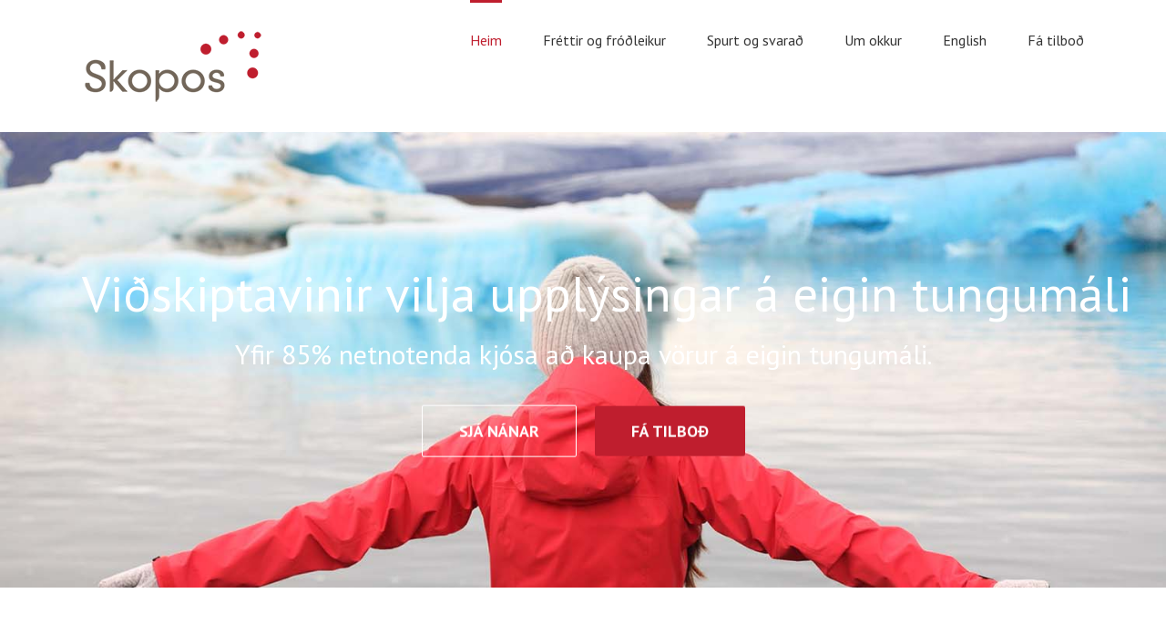

--- FILE ---
content_type: text/html; charset=UTF-8
request_url: https://skopos.is/
body_size: 32239
content:

<!DOCTYPE html>
<html class="" lang="is-IS">
<head>
	<meta http-equiv="X-UA-Compatible" content="IE=edge" />

	<meta http-equiv="Content-Type" content="text/html; charset=utf-8"/>
<script type="text/javascript">
/* <![CDATA[ */
var gform;gform||(document.addEventListener("gform_main_scripts_loaded",function(){gform.scriptsLoaded=!0}),document.addEventListener("gform/theme/scripts_loaded",function(){gform.themeScriptsLoaded=!0}),window.addEventListener("DOMContentLoaded",function(){gform.domLoaded=!0}),gform={domLoaded:!1,scriptsLoaded:!1,themeScriptsLoaded:!1,isFormEditor:()=>"function"==typeof InitializeEditor,callIfLoaded:function(o){return!(!gform.domLoaded||!gform.scriptsLoaded||!gform.themeScriptsLoaded&&!gform.isFormEditor()||(gform.isFormEditor()&&console.warn("The use of gform.initializeOnLoaded() is deprecated in the form editor context and will be removed in Gravity Forms 3.1."),o(),0))},initializeOnLoaded:function(o){gform.callIfLoaded(o)||(document.addEventListener("gform_main_scripts_loaded",()=>{gform.scriptsLoaded=!0,gform.callIfLoaded(o)}),document.addEventListener("gform/theme/scripts_loaded",()=>{gform.themeScriptsLoaded=!0,gform.callIfLoaded(o)}),window.addEventListener("DOMContentLoaded",()=>{gform.domLoaded=!0,gform.callIfLoaded(o)}))},hooks:{action:{},filter:{}},addAction:function(o,r,e,t){gform.addHook("action",o,r,e,t)},addFilter:function(o,r,e,t){gform.addHook("filter",o,r,e,t)},doAction:function(o){gform.doHook("action",o,arguments)},applyFilters:function(o){return gform.doHook("filter",o,arguments)},removeAction:function(o,r){gform.removeHook("action",o,r)},removeFilter:function(o,r,e){gform.removeHook("filter",o,r,e)},addHook:function(o,r,e,t,n){null==gform.hooks[o][r]&&(gform.hooks[o][r]=[]);var d=gform.hooks[o][r];null==n&&(n=r+"_"+d.length),gform.hooks[o][r].push({tag:n,callable:e,priority:t=null==t?10:t})},doHook:function(r,o,e){var t;if(e=Array.prototype.slice.call(e,1),null!=gform.hooks[r][o]&&((o=gform.hooks[r][o]).sort(function(o,r){return o.priority-r.priority}),o.forEach(function(o){"function"!=typeof(t=o.callable)&&(t=window[t]),"action"==r?t.apply(null,e):e[0]=t.apply(null,e)})),"filter"==r)return e[0]},removeHook:function(o,r,t,n){var e;null!=gform.hooks[o][r]&&(e=(e=gform.hooks[o][r]).filter(function(o,r,e){return!!(null!=n&&n!=o.tag||null!=t&&t!=o.priority)}),gform.hooks[o][r]=e)}});
/* ]]> */
</script>


	
	<meta name="viewport" content="width=device-width, initial-scale=1" />
	<meta name='robots' content='index, follow, max-image-preview:large, max-snippet:-1, max-video-preview:-1' />
<link rel="alternate" hreflang="is-is" href="https://skopos.is/" />
<link rel="alternate" hreflang="en-us" href="https://skopos.is/en/" />
<link rel="alternate" hreflang="x-default" href="https://skopos.is/" />

	<!-- This site is optimized with the Yoast SEO plugin v23.5 - https://yoast.com/wordpress/plugins/seo/ -->
	<title>Skopos þýðingastofa - Þarftu að þýða texta? Fáðu þýðingaþjónustu í verkið.</title>
	<meta name="description" content="Skopos þýðingastofa hjálpar þér við þýðingarnar. Það getur krafist mikillar sérhæfðrar þekkingar ef þýða á texta með réttum hætti." />
	<link rel="canonical" href="https://skopos.tempurl.host/" />
	<meta property="og:locale" content="is_IS" />
	<meta property="og:type" content="website" />
	<meta property="og:title" content="Skopos þýðingastofa - Þarftu að þýða texta? Fáðu þýðingaþjónustu í verkið." />
	<meta property="og:description" content="Skopos þýðingastofa hjálpar þér við þýðingarnar. Það getur krafist mikillar sérhæfðrar þekkingar ef þýða á texta með réttum hætti." />
	<meta property="og:url" content="https://skopos.tempurl.host/" />
	<meta property="og:site_name" content="Skopos" />
	<meta property="article:modified_time" content="2020-02-17T19:08:46+00:00" />
	<meta property="og:image" content="https://skopos.is/wp-content/uploads/2014/11/kort.png" />
	<meta name="twitter:card" content="summary_large_image" />
	<script type="application/ld+json" class="yoast-schema-graph">{"@context":"https://schema.org","@graph":[{"@type":"WebPage","@id":"https://skopos.tempurl.host/","url":"https://skopos.tempurl.host/","name":"Skopos þýðingastofa - Þarftu að þýða texta? Fáðu þýðingaþjónustu í verkið.","isPartOf":{"@id":"https://skopos.tempurl.host/#website"},"about":{"@id":"https://skopos.tempurl.host/#organization"},"primaryImageOfPage":{"@id":"https://skopos.tempurl.host/#primaryimage"},"image":{"@id":"https://skopos.tempurl.host/#primaryimage"},"thumbnailUrl":"https://skopos.is/wp-content/uploads/2014/11/kort.png","datePublished":"2014-11-19T15:14:03+00:00","dateModified":"2020-02-17T19:08:46+00:00","description":"Skopos þýðingastofa hjálpar þér við þýðingarnar. Það getur krafist mikillar sérhæfðrar þekkingar ef þýða á texta með réttum hætti.","breadcrumb":{"@id":"https://skopos.tempurl.host/#breadcrumb"},"inLanguage":"is","potentialAction":[{"@type":"ReadAction","target":["https://skopos.tempurl.host/"]}]},{"@type":"ImageObject","inLanguage":"is","@id":"https://skopos.tempurl.host/#primaryimage","url":"https://skopos.is/wp-content/uploads/2014/11/kort.png","contentUrl":"https://skopos.is/wp-content/uploads/2014/11/kort.png"},{"@type":"BreadcrumbList","@id":"https://skopos.tempurl.host/#breadcrumb","itemListElement":[{"@type":"ListItem","position":1,"name":"Home"}]},{"@type":"WebSite","@id":"https://skopos.tempurl.host/#website","url":"https://skopos.tempurl.host/","name":"Skopos","description":"Þýðingaþjónusta í sérflokki","publisher":{"@id":"https://skopos.tempurl.host/#organization"},"potentialAction":[{"@type":"SearchAction","target":{"@type":"EntryPoint","urlTemplate":"https://skopos.tempurl.host/?s={search_term_string}"},"query-input":{"@type":"PropertyValueSpecification","valueRequired":true,"valueName":"search_term_string"}}],"inLanguage":"is"},{"@type":"Organization","@id":"https://skopos.tempurl.host/#organization","name":"Skopos þýðingar","url":"https://skopos.tempurl.host/","logo":{"@type":"ImageObject","inLanguage":"is","@id":"https://skopos.tempurl.host/#/schema/logo/image/","url":"https://skopos.is/wp-content/uploads/2015/05/logo-small.png","contentUrl":"https://skopos.is/wp-content/uploads/2015/05/logo-small.png","width":200,"height":83,"caption":"Skopos þýðingar"},"image":{"@id":"https://skopos.tempurl.host/#/schema/logo/image/"}}]}</script>
	<!-- / Yoast SEO plugin. -->


<link rel='dns-prefetch' href='//www.google.com' />
<link rel='dns-prefetch' href='//fonts.googleapis.com' />
<link rel="alternate" type="application/rss+xml" title="Skopos &raquo; Straumur" href="https://skopos.is/feed/" />
<link rel="alternate" type="application/rss+xml" title="Skopos &raquo; Straumur athugasemda" href="https://skopos.is/comments/feed/" />
			<link rel="shortcut icon" href="//skopos.is/wp-content/uploads/2020/03/images-1.png" type="image/x-icon" />
					<!-- For iPad Retina display -->
			<link rel="apple-touch-icon-precomposed" sizes="144x144" href="">
		<script type="text/javascript">
/* <![CDATA[ */
window._wpemojiSettings = {"baseUrl":"https:\/\/s.w.org\/images\/core\/emoji\/15.0.3\/72x72\/","ext":".png","svgUrl":"https:\/\/s.w.org\/images\/core\/emoji\/15.0.3\/svg\/","svgExt":".svg","source":{"concatemoji":"https:\/\/skopos.is\/wp-includes\/js\/wp-emoji-release.min.js?ver=6.6.4"}};
/*! This file is auto-generated */
!function(i,n){var o,s,e;function c(e){try{var t={supportTests:e,timestamp:(new Date).valueOf()};sessionStorage.setItem(o,JSON.stringify(t))}catch(e){}}function p(e,t,n){e.clearRect(0,0,e.canvas.width,e.canvas.height),e.fillText(t,0,0);var t=new Uint32Array(e.getImageData(0,0,e.canvas.width,e.canvas.height).data),r=(e.clearRect(0,0,e.canvas.width,e.canvas.height),e.fillText(n,0,0),new Uint32Array(e.getImageData(0,0,e.canvas.width,e.canvas.height).data));return t.every(function(e,t){return e===r[t]})}function u(e,t,n){switch(t){case"flag":return n(e,"\ud83c\udff3\ufe0f\u200d\u26a7\ufe0f","\ud83c\udff3\ufe0f\u200b\u26a7\ufe0f")?!1:!n(e,"\ud83c\uddfa\ud83c\uddf3","\ud83c\uddfa\u200b\ud83c\uddf3")&&!n(e,"\ud83c\udff4\udb40\udc67\udb40\udc62\udb40\udc65\udb40\udc6e\udb40\udc67\udb40\udc7f","\ud83c\udff4\u200b\udb40\udc67\u200b\udb40\udc62\u200b\udb40\udc65\u200b\udb40\udc6e\u200b\udb40\udc67\u200b\udb40\udc7f");case"emoji":return!n(e,"\ud83d\udc26\u200d\u2b1b","\ud83d\udc26\u200b\u2b1b")}return!1}function f(e,t,n){var r="undefined"!=typeof WorkerGlobalScope&&self instanceof WorkerGlobalScope?new OffscreenCanvas(300,150):i.createElement("canvas"),a=r.getContext("2d",{willReadFrequently:!0}),o=(a.textBaseline="top",a.font="600 32px Arial",{});return e.forEach(function(e){o[e]=t(a,e,n)}),o}function t(e){var t=i.createElement("script");t.src=e,t.defer=!0,i.head.appendChild(t)}"undefined"!=typeof Promise&&(o="wpEmojiSettingsSupports",s=["flag","emoji"],n.supports={everything:!0,everythingExceptFlag:!0},e=new Promise(function(e){i.addEventListener("DOMContentLoaded",e,{once:!0})}),new Promise(function(t){var n=function(){try{var e=JSON.parse(sessionStorage.getItem(o));if("object"==typeof e&&"number"==typeof e.timestamp&&(new Date).valueOf()<e.timestamp+604800&&"object"==typeof e.supportTests)return e.supportTests}catch(e){}return null}();if(!n){if("undefined"!=typeof Worker&&"undefined"!=typeof OffscreenCanvas&&"undefined"!=typeof URL&&URL.createObjectURL&&"undefined"!=typeof Blob)try{var e="postMessage("+f.toString()+"("+[JSON.stringify(s),u.toString(),p.toString()].join(",")+"));",r=new Blob([e],{type:"text/javascript"}),a=new Worker(URL.createObjectURL(r),{name:"wpTestEmojiSupports"});return void(a.onmessage=function(e){c(n=e.data),a.terminate(),t(n)})}catch(e){}c(n=f(s,u,p))}t(n)}).then(function(e){for(var t in e)n.supports[t]=e[t],n.supports.everything=n.supports.everything&&n.supports[t],"flag"!==t&&(n.supports.everythingExceptFlag=n.supports.everythingExceptFlag&&n.supports[t]);n.supports.everythingExceptFlag=n.supports.everythingExceptFlag&&!n.supports.flag,n.DOMReady=!1,n.readyCallback=function(){n.DOMReady=!0}}).then(function(){return e}).then(function(){var e;n.supports.everything||(n.readyCallback(),(e=n.source||{}).concatemoji?t(e.concatemoji):e.wpemoji&&e.twemoji&&(t(e.twemoji),t(e.wpemoji)))}))}((window,document),window._wpemojiSettings);
/* ]]> */
</script>
<style id='wp-emoji-styles-inline-css' type='text/css'>

	img.wp-smiley, img.emoji {
		display: inline !important;
		border: none !important;
		box-shadow: none !important;
		height: 1em !important;
		width: 1em !important;
		margin: 0 0.07em !important;
		vertical-align: -0.1em !important;
		background: none !important;
		padding: 0 !important;
	}
</style>
<link rel='stylesheet' id='wp-block-library-css' href='https://skopos.is/wp-includes/css/dist/block-library/style.min.css?ver=6.6.4' type='text/css' media='all' />
<style id='classic-theme-styles-inline-css' type='text/css'>
/*! This file is auto-generated */
.wp-block-button__link{color:#fff;background-color:#32373c;border-radius:9999px;box-shadow:none;text-decoration:none;padding:calc(.667em + 2px) calc(1.333em + 2px);font-size:1.125em}.wp-block-file__button{background:#32373c;color:#fff;text-decoration:none}
</style>
<style id='global-styles-inline-css' type='text/css'>
:root{--wp--preset--aspect-ratio--square: 1;--wp--preset--aspect-ratio--4-3: 4/3;--wp--preset--aspect-ratio--3-4: 3/4;--wp--preset--aspect-ratio--3-2: 3/2;--wp--preset--aspect-ratio--2-3: 2/3;--wp--preset--aspect-ratio--16-9: 16/9;--wp--preset--aspect-ratio--9-16: 9/16;--wp--preset--color--black: #000000;--wp--preset--color--cyan-bluish-gray: #abb8c3;--wp--preset--color--white: #ffffff;--wp--preset--color--pale-pink: #f78da7;--wp--preset--color--vivid-red: #cf2e2e;--wp--preset--color--luminous-vivid-orange: #ff6900;--wp--preset--color--luminous-vivid-amber: #fcb900;--wp--preset--color--light-green-cyan: #7bdcb5;--wp--preset--color--vivid-green-cyan: #00d084;--wp--preset--color--pale-cyan-blue: #8ed1fc;--wp--preset--color--vivid-cyan-blue: #0693e3;--wp--preset--color--vivid-purple: #9b51e0;--wp--preset--gradient--vivid-cyan-blue-to-vivid-purple: linear-gradient(135deg,rgba(6,147,227,1) 0%,rgb(155,81,224) 100%);--wp--preset--gradient--light-green-cyan-to-vivid-green-cyan: linear-gradient(135deg,rgb(122,220,180) 0%,rgb(0,208,130) 100%);--wp--preset--gradient--luminous-vivid-amber-to-luminous-vivid-orange: linear-gradient(135deg,rgba(252,185,0,1) 0%,rgba(255,105,0,1) 100%);--wp--preset--gradient--luminous-vivid-orange-to-vivid-red: linear-gradient(135deg,rgba(255,105,0,1) 0%,rgb(207,46,46) 100%);--wp--preset--gradient--very-light-gray-to-cyan-bluish-gray: linear-gradient(135deg,rgb(238,238,238) 0%,rgb(169,184,195) 100%);--wp--preset--gradient--cool-to-warm-spectrum: linear-gradient(135deg,rgb(74,234,220) 0%,rgb(151,120,209) 20%,rgb(207,42,186) 40%,rgb(238,44,130) 60%,rgb(251,105,98) 80%,rgb(254,248,76) 100%);--wp--preset--gradient--blush-light-purple: linear-gradient(135deg,rgb(255,206,236) 0%,rgb(152,150,240) 100%);--wp--preset--gradient--blush-bordeaux: linear-gradient(135deg,rgb(254,205,165) 0%,rgb(254,45,45) 50%,rgb(107,0,62) 100%);--wp--preset--gradient--luminous-dusk: linear-gradient(135deg,rgb(255,203,112) 0%,rgb(199,81,192) 50%,rgb(65,88,208) 100%);--wp--preset--gradient--pale-ocean: linear-gradient(135deg,rgb(255,245,203) 0%,rgb(182,227,212) 50%,rgb(51,167,181) 100%);--wp--preset--gradient--electric-grass: linear-gradient(135deg,rgb(202,248,128) 0%,rgb(113,206,126) 100%);--wp--preset--gradient--midnight: linear-gradient(135deg,rgb(2,3,129) 0%,rgb(40,116,252) 100%);--wp--preset--font-size--small: 13px;--wp--preset--font-size--medium: 20px;--wp--preset--font-size--large: 36px;--wp--preset--font-size--x-large: 42px;--wp--preset--spacing--20: 0.44rem;--wp--preset--spacing--30: 0.67rem;--wp--preset--spacing--40: 1rem;--wp--preset--spacing--50: 1.5rem;--wp--preset--spacing--60: 2.25rem;--wp--preset--spacing--70: 3.38rem;--wp--preset--spacing--80: 5.06rem;--wp--preset--shadow--natural: 6px 6px 9px rgba(0, 0, 0, 0.2);--wp--preset--shadow--deep: 12px 12px 50px rgba(0, 0, 0, 0.4);--wp--preset--shadow--sharp: 6px 6px 0px rgba(0, 0, 0, 0.2);--wp--preset--shadow--outlined: 6px 6px 0px -3px rgba(255, 255, 255, 1), 6px 6px rgba(0, 0, 0, 1);--wp--preset--shadow--crisp: 6px 6px 0px rgba(0, 0, 0, 1);}:where(.is-layout-flex){gap: 0.5em;}:where(.is-layout-grid){gap: 0.5em;}body .is-layout-flex{display: flex;}.is-layout-flex{flex-wrap: wrap;align-items: center;}.is-layout-flex > :is(*, div){margin: 0;}body .is-layout-grid{display: grid;}.is-layout-grid > :is(*, div){margin: 0;}:where(.wp-block-columns.is-layout-flex){gap: 2em;}:where(.wp-block-columns.is-layout-grid){gap: 2em;}:where(.wp-block-post-template.is-layout-flex){gap: 1.25em;}:where(.wp-block-post-template.is-layout-grid){gap: 1.25em;}.has-black-color{color: var(--wp--preset--color--black) !important;}.has-cyan-bluish-gray-color{color: var(--wp--preset--color--cyan-bluish-gray) !important;}.has-white-color{color: var(--wp--preset--color--white) !important;}.has-pale-pink-color{color: var(--wp--preset--color--pale-pink) !important;}.has-vivid-red-color{color: var(--wp--preset--color--vivid-red) !important;}.has-luminous-vivid-orange-color{color: var(--wp--preset--color--luminous-vivid-orange) !important;}.has-luminous-vivid-amber-color{color: var(--wp--preset--color--luminous-vivid-amber) !important;}.has-light-green-cyan-color{color: var(--wp--preset--color--light-green-cyan) !important;}.has-vivid-green-cyan-color{color: var(--wp--preset--color--vivid-green-cyan) !important;}.has-pale-cyan-blue-color{color: var(--wp--preset--color--pale-cyan-blue) !important;}.has-vivid-cyan-blue-color{color: var(--wp--preset--color--vivid-cyan-blue) !important;}.has-vivid-purple-color{color: var(--wp--preset--color--vivid-purple) !important;}.has-black-background-color{background-color: var(--wp--preset--color--black) !important;}.has-cyan-bluish-gray-background-color{background-color: var(--wp--preset--color--cyan-bluish-gray) !important;}.has-white-background-color{background-color: var(--wp--preset--color--white) !important;}.has-pale-pink-background-color{background-color: var(--wp--preset--color--pale-pink) !important;}.has-vivid-red-background-color{background-color: var(--wp--preset--color--vivid-red) !important;}.has-luminous-vivid-orange-background-color{background-color: var(--wp--preset--color--luminous-vivid-orange) !important;}.has-luminous-vivid-amber-background-color{background-color: var(--wp--preset--color--luminous-vivid-amber) !important;}.has-light-green-cyan-background-color{background-color: var(--wp--preset--color--light-green-cyan) !important;}.has-vivid-green-cyan-background-color{background-color: var(--wp--preset--color--vivid-green-cyan) !important;}.has-pale-cyan-blue-background-color{background-color: var(--wp--preset--color--pale-cyan-blue) !important;}.has-vivid-cyan-blue-background-color{background-color: var(--wp--preset--color--vivid-cyan-blue) !important;}.has-vivid-purple-background-color{background-color: var(--wp--preset--color--vivid-purple) !important;}.has-black-border-color{border-color: var(--wp--preset--color--black) !important;}.has-cyan-bluish-gray-border-color{border-color: var(--wp--preset--color--cyan-bluish-gray) !important;}.has-white-border-color{border-color: var(--wp--preset--color--white) !important;}.has-pale-pink-border-color{border-color: var(--wp--preset--color--pale-pink) !important;}.has-vivid-red-border-color{border-color: var(--wp--preset--color--vivid-red) !important;}.has-luminous-vivid-orange-border-color{border-color: var(--wp--preset--color--luminous-vivid-orange) !important;}.has-luminous-vivid-amber-border-color{border-color: var(--wp--preset--color--luminous-vivid-amber) !important;}.has-light-green-cyan-border-color{border-color: var(--wp--preset--color--light-green-cyan) !important;}.has-vivid-green-cyan-border-color{border-color: var(--wp--preset--color--vivid-green-cyan) !important;}.has-pale-cyan-blue-border-color{border-color: var(--wp--preset--color--pale-cyan-blue) !important;}.has-vivid-cyan-blue-border-color{border-color: var(--wp--preset--color--vivid-cyan-blue) !important;}.has-vivid-purple-border-color{border-color: var(--wp--preset--color--vivid-purple) !important;}.has-vivid-cyan-blue-to-vivid-purple-gradient-background{background: var(--wp--preset--gradient--vivid-cyan-blue-to-vivid-purple) !important;}.has-light-green-cyan-to-vivid-green-cyan-gradient-background{background: var(--wp--preset--gradient--light-green-cyan-to-vivid-green-cyan) !important;}.has-luminous-vivid-amber-to-luminous-vivid-orange-gradient-background{background: var(--wp--preset--gradient--luminous-vivid-amber-to-luminous-vivid-orange) !important;}.has-luminous-vivid-orange-to-vivid-red-gradient-background{background: var(--wp--preset--gradient--luminous-vivid-orange-to-vivid-red) !important;}.has-very-light-gray-to-cyan-bluish-gray-gradient-background{background: var(--wp--preset--gradient--very-light-gray-to-cyan-bluish-gray) !important;}.has-cool-to-warm-spectrum-gradient-background{background: var(--wp--preset--gradient--cool-to-warm-spectrum) !important;}.has-blush-light-purple-gradient-background{background: var(--wp--preset--gradient--blush-light-purple) !important;}.has-blush-bordeaux-gradient-background{background: var(--wp--preset--gradient--blush-bordeaux) !important;}.has-luminous-dusk-gradient-background{background: var(--wp--preset--gradient--luminous-dusk) !important;}.has-pale-ocean-gradient-background{background: var(--wp--preset--gradient--pale-ocean) !important;}.has-electric-grass-gradient-background{background: var(--wp--preset--gradient--electric-grass) !important;}.has-midnight-gradient-background{background: var(--wp--preset--gradient--midnight) !important;}.has-small-font-size{font-size: var(--wp--preset--font-size--small) !important;}.has-medium-font-size{font-size: var(--wp--preset--font-size--medium) !important;}.has-large-font-size{font-size: var(--wp--preset--font-size--large) !important;}.has-x-large-font-size{font-size: var(--wp--preset--font-size--x-large) !important;}
:where(.wp-block-post-template.is-layout-flex){gap: 1.25em;}:where(.wp-block-post-template.is-layout-grid){gap: 1.25em;}
:where(.wp-block-columns.is-layout-flex){gap: 2em;}:where(.wp-block-columns.is-layout-grid){gap: 2em;}
:root :where(.wp-block-pullquote){font-size: 1.5em;line-height: 1.6;}
</style>
<link rel='stylesheet' id='wpml-legacy-horizontal-list-0-css' href='https://skopos.is/wp-content/plugins/sitepress-multilingual-cms/templates/language-switchers/legacy-list-horizontal/style.min.css?ver=1' type='text/css' media='all' />
<style id='wpml-legacy-horizontal-list-0-inline-css' type='text/css'>
.wpml-ls-statics-shortcode_actions{background-color:#ffffff;}.wpml-ls-statics-shortcode_actions, .wpml-ls-statics-shortcode_actions .wpml-ls-sub-menu, .wpml-ls-statics-shortcode_actions a {border-color:#cdcdcd;}.wpml-ls-statics-shortcode_actions a, .wpml-ls-statics-shortcode_actions .wpml-ls-sub-menu a, .wpml-ls-statics-shortcode_actions .wpml-ls-sub-menu a:link, .wpml-ls-statics-shortcode_actions li:not(.wpml-ls-current-language) .wpml-ls-link, .wpml-ls-statics-shortcode_actions li:not(.wpml-ls-current-language) .wpml-ls-link:link {color:#444444;background-color:#ffffff;}.wpml-ls-statics-shortcode_actions a, .wpml-ls-statics-shortcode_actions .wpml-ls-sub-menu a:hover,.wpml-ls-statics-shortcode_actions .wpml-ls-sub-menu a:focus, .wpml-ls-statics-shortcode_actions .wpml-ls-sub-menu a:link:hover, .wpml-ls-statics-shortcode_actions .wpml-ls-sub-menu a:link:focus {color:#000000;background-color:#eeeeee;}.wpml-ls-statics-shortcode_actions .wpml-ls-current-language > a {color:#444444;background-color:#ffffff;}.wpml-ls-statics-shortcode_actions .wpml-ls-current-language:hover>a, .wpml-ls-statics-shortcode_actions .wpml-ls-current-language>a:focus {color:#000000;background-color:#eeeeee;}
</style>
<link rel='stylesheet' id='parent-style-css' href='https://skopos.is/wp-content/themes/Skopos/style.css?ver=6.6.4' type='text/css' media='all' />
<link rel='stylesheet' id='child-style-css' href='https://skopos.is/wp-content/themes/Skopos-child/style.css?ver=6.6.4' type='text/css' media='all' />
<link rel='stylesheet' id='avada-stylesheet-css' href='https://skopos.is/wp-content/themes/Skopos/assets/css/style.min.css?ver=5.0.3' type='text/css' media='all' />
<!--[if lte IE 9]>
<link rel='stylesheet' id='avada-shortcodes-css' href='https://skopos.is/wp-content/themes/Skopos/shortcodes.css?ver=5.0.3' type='text/css' media='all' />
<![endif]-->
<!--[if lte IE 8]>
<link rel='stylesheet' id='avada-IE8-css' href='https://skopos.is/wp-content/themes/Skopos/assets/css/ie8.css?ver=5.0.3' type='text/css' media='all' />
<![endif]-->
<!--[if IE]>
<link rel='stylesheet' id='avada-IE-css' href='https://skopos.is/wp-content/themes/Skopos/assets/css/ie.css?ver=5.0.3' type='text/css' media='all' />
<![endif]-->
<link rel='stylesheet' id='fusion-builder-shortcodes-css' href='https://skopos.is/wp-content/plugins/fusion-builder/css/fusion-shortcodes.min.css?ver=1.0.3' type='text/css' media='all' />
<link rel='stylesheet' id='avada-dynamic-css-css' href='//skopos.is/wp-content/uploads/avada-styles/avada-10709.css?timestamp=1745316792&#038;ver=5.0.3' type='text/css' media='all' />
<link rel='stylesheet' id='gforms_reset_css-css' href='https://skopos.is/wp-content/plugins/gravityforms/legacy/css/formreset.min.css?ver=2.9.25' type='text/css' media='all' />
<link rel='stylesheet' id='gforms_formsmain_css-css' href='https://skopos.is/wp-content/plugins/gravityforms/legacy/css/formsmain.min.css?ver=2.9.25' type='text/css' media='all' />
<link rel='stylesheet' id='gforms_ready_class_css-css' href='https://skopos.is/wp-content/plugins/gravityforms/legacy/css/readyclass.min.css?ver=2.9.25' type='text/css' media='all' />
<link rel='stylesheet' id='gforms_browsers_css-css' href='https://skopos.is/wp-content/plugins/gravityforms/legacy/css/browsers.min.css?ver=2.9.25' type='text/css' media='all' />
<link rel='stylesheet' id='avada_google_fonts-css' href='https://fonts.googleapis.com/css?family=PT+Sans%3A400%2C700%7CAntic+Slab%3A400&#038;subset=cyrillic%2Clatin' type='text/css' media='all' />
<script type="text/javascript" src="https://skopos.is/wp-includes/js/jquery/jquery.min.js?ver=3.7.1" id="jquery-core-js"></script>
<script type="text/javascript" src="https://skopos.is/wp-includes/js/jquery/jquery-migrate.min.js?ver=3.4.1" id="jquery-migrate-js"></script>
<!--[if lt IE 9]>
<script type="text/javascript" src="https://skopos.is/wp-content/themes/Skopos/assets/js/html5shiv.js?ver=5.0.3" id="html5shiv-js"></script>
<![endif]-->
<!--[if lt IE 9]>
<script type="text/javascript" src="https://skopos.is/wp-content/themes/Skopos/assets/js/excanvas.js?ver=5.0.3" id="excanvas-js"></script>
<![endif]-->
<script type="text/javascript" id="beehive-gtm-frontend-header-js-after">
/* <![CDATA[ */
var dataLayer = [];
(function(w,d,s,l,i){w[l]=w[l]||[];w[l].push({'gtm.start':
			new Date().getTime(),event:'gtm.js'});var f=d.getElementsByTagName(s)[0],
			j=d.createElement(s),dl=l!='dataLayer'?'&l='+l:'';j.async=true;j.src=
			'https://www.googletagmanager.com/gtm.js?id='+i+dl;f.parentNode.insertBefore(j,f);
			})(window,document,'script','dataLayer','GTM-TXHQQKFM');
/* ]]> */
</script>
<script type="text/javascript" defer='defer' src="https://skopos.is/wp-content/plugins/gravityforms/js/jquery.json.min.js?ver=2.9.25" id="gform_json-js"></script>
<script type="text/javascript" id="gform_gravityforms-js-extra">
/* <![CDATA[ */
var gf_legacy = {"is_legacy":"1"};
var gf_global = {"gf_currency_config":{"name":"U.S. Dollar","symbol_left":"$","symbol_right":"","symbol_padding":"","thousand_separator":",","decimal_separator":".","decimals":2,"code":"USD"},"base_url":"https:\/\/skopos.is\/wp-content\/plugins\/gravityforms","number_formats":[],"spinnerUrl":"https:\/\/skopos.is\/wp-content\/plugins\/gravityforms\/images\/spinner.svg","version_hash":"f6e110e6b59c60b5157ab3d673833348","strings":{"newRowAdded":"New row added.","rowRemoved":"Row removed","formSaved":"The form has been saved.  The content contains the link to return and complete the form."}};
var gform_i18n = {"datepicker":{"days":{"monday":"Mo","tuesday":"Tu","wednesday":"We","thursday":"Th","friday":"Fr","saturday":"Sa","sunday":"Su"},"months":{"january":"January","february":"February","march":"March","april":"April","may":"May","june":"June","july":"July","august":"August","september":"September","october":"October","november":"November","december":"December"},"firstDay":1,"iconText":"Select date"}};
var gf_legacy_multi = {"1":"1"};
var gform_gravityforms = {"strings":{"invalid_file_extension":"This type of file is not allowed. Must be one of the following:","delete_file":"Delete this file","in_progress":"in progress","file_exceeds_limit":"File exceeds size limit","illegal_extension":"This type of file is not allowed.","max_reached":"Maximum number of files reached","unknown_error":"There was a problem while saving the file on the server","currently_uploading":"Please wait for the uploading to complete","cancel":"Cancel","cancel_upload":"Cancel this upload","cancelled":"Cancelled","error":"Error","message":"Message"},"vars":{"images_url":"https:\/\/skopos.is\/wp-content\/plugins\/gravityforms\/images"}};
/* ]]> */
</script>
<script type="text/javascript" defer='defer' src="https://skopos.is/wp-content/plugins/gravityforms/js/gravityforms.min.js?ver=2.9.25" id="gform_gravityforms-js"></script>
<script type="text/javascript" defer='defer' src="https://www.google.com/recaptcha/api.js?hl=is&amp;ver=6.6.4#038;render=explicit" id="gform_recaptcha-js"></script>
<script type="text/javascript" src="https://skopos.is/wp-includes/js/plupload/moxie.min.js?ver=1.3.5" id="moxiejs-js"></script>
<script type="text/javascript" src="https://skopos.is/wp-includes/js/plupload/plupload.min.js?ver=2.1.9" id="plupload-js"></script>
<script type="text/javascript" defer='defer' src="https://skopos.is/wp-content/plugins/gravityforms/js/chosen.jquery.min.js?ver=2.9.25" id="gform_chosen-js"></script>
<script type="text/javascript" defer='defer' src="https://skopos.is/wp-content/plugins/gravityforms/assets/js/dist/utils.min.js?ver=48a3755090e76a154853db28fc254681" id="gform_gravityforms_utils-js"></script>
<link rel="https://api.w.org/" href="https://skopos.is/wp-json/" /><link rel="alternate" title="JSON" type="application/json" href="https://skopos.is/wp-json/wp/v2/pages/10709" /><link rel="EditURI" type="application/rsd+xml" title="RSD" href="https://skopos.is/xmlrpc.php?rsd" />
<meta name="generator" content="WordPress 6.6.4" />
<link rel='shortlink' href='https://skopos.is/' />
<link rel="alternate" title="oEmbed (JSON)" type="application/json+oembed" href="https://skopos.is/wp-json/oembed/1.0/embed?url=https%3A%2F%2Fskopos.is%2F" />
<link rel="alternate" title="oEmbed (XML)" type="text/xml+oembed" href="https://skopos.is/wp-json/oembed/1.0/embed?url=https%3A%2F%2Fskopos.is%2F&#038;format=xml" />
<meta name="generator" content="WPML ver:4.6.13 stt:12,1,3,26;" />

	
	<script type="text/javascript">
		var doc = document.documentElement;
		doc.setAttribute('data-useragent', navigator.userAgent);
	</script>

	<script>
  (function(i,s,o,g,r,a,m){i['GoogleAnalyticsObject']=r;i[r]=i[r]||function(){
  (i[r].q=i[r].q||[]).push(arguments)},i[r].l=1*new Date();a=s.createElement(o),
  m=s.getElementsByTagName(o)[0];a.async=1;a.src=g;m.parentNode.insertBefore(a,m)
  })(window,document,'script','https://www.google-analytics.com/analytics.js','ga');

  ga('create', 'UA-34595291-2', 'auto');
  ga('send', 'pageview');

</script>
	</head>
<body class="home page-template page-template-100-width page-template-100-width-php page page-id-10709 fusion-body no-tablet-sticky-header no-mobile-sticky-header no-mobile-slidingbar no-totop mobile-logo-pos-left layout-wide-mode fusion-top-header menu-text-align-center mobile-menu-design-modern fusion-image-hovers fusion-show-pagination-text">
				<div id="wrapper" class="">
		<div id="home" style="position:relative;top:1px;"></div>
				
		
			<header class="fusion-header-wrapper">
				<div class="fusion-header-v1 fusion-logo-left fusion-sticky-menu- fusion-sticky-logo- fusion-mobile-logo- fusion-mobile-menu-design-modern ">
					<div class="fusion-header-sticky-height"></div>
<div class="fusion-header">
	<div class="fusion-row">
		
<div class="fusion-logo" data-margin-top="31px" data-margin-bottom="31px" data-margin-left="0px" data-margin-right="0px">
				<a class="fusion-logo-link" href="https://skopos.is/">
						<img src="//skopos.is/wp-content/uploads/2015/05/logo-small.png" width="200" height="83" alt="Skopos" class="fusion-logo-1x fusion-standard-logo" />

															<img src="//skopos.is/wp-content/uploads/2015/05/logo-smaller-retina.png" width="200" height="83" alt="Skopos" style="max-height: 83px; height: auto;" class="fusion-standard-logo fusion-logo-2x" />
			
			<!-- mobile logo -->
			
			<!-- sticky header logo -->
					</a>
		</div>		<nav class="fusion-main-menu"><ul id="menu-main-menu-top" class="fusion-menu"><li  id="menu-item-12332"  class="menu-item menu-item-type-post_type menu-item-object-page menu-item-home current-menu-item page_item page-item-10709 current_page_item menu-item-12332"  ><a  href="https://skopos.is/"><span class="menu-text">Heim</span></a></li><li  id="menu-item-12858"  class="menu-item menu-item-type-post_type menu-item-object-page menu-item-12858"  ><a  href="https://skopos.is/frettir-og-frodleikur/"><span class="menu-text">Fréttir og fróðleikur</span></a></li><li  id="menu-item-12333"  class="menu-item menu-item-type-post_type menu-item-object-page menu-item-12333"  ><a  href="https://skopos.is/spurt-og-svarad/"><span class="menu-text">Spurt og svarað</span></a></li><li  id="menu-item-12335"  class="menu-item menu-item-type-post_type menu-item-object-page menu-item-has-children menu-item-12335 fusion-dropdown-menu"  ><a  href="https://skopos.is/um-okkur/"><span class="menu-text">Um okkur</span></a><ul class="sub-menu"><li  id="menu-item-12344"  class="menu-item menu-item-type-post_type menu-item-object-page menu-item-12344 fusion-dropdown-submenu"  ><a  href="https://skopos.is/umsokn/"><span class="">Umsókn</span></a></li><li  id="menu-item-12334"  class="menu-item menu-item-type-post_type menu-item-object-page menu-item-12334 fusion-dropdown-submenu"  ><a  href="https://skopos.is/starfsfolk/"><span class="">Starfsfólk</span></a></li><li  id="menu-item-12593"  class="menu-item menu-item-type-post_type menu-item-object-page menu-item-12593 fusion-dropdown-submenu"  ><a  href="https://skopos.is/skilmalar/"><span class="">Skilmálar</span></a></li><li  id="menu-item-14172"  class="menu-item menu-item-type-post_type menu-item-object-page menu-item-14172 fusion-dropdown-submenu"  ><a  href="https://skopos.is/personuvernd/"><span class="">Persónuvernd</span></a></li></ul></li><li  id="menu-item-12337"  class="menu-item menu-item-type-custom menu-item-object-custom menu-item-12337"  ><a  href="https://skopos.is/en"><span class="menu-text">English</span></a></li><li  id="menu-item-12340"  class="menu-item menu-item-type-custom menu-item-object-custom menu-item-12340"  ><a  href="https://skopos.is/fa-tilbod/"><span class="menu-text">Fá tilboð</span></a></li></ul></nav>			<div class="fusion-mobile-menu-icons">
							<a href="#" class="fusion-icon fusion-icon-bars"></a>
		
		
			</div>


<nav class="fusion-mobile-nav-holder"></nav>

	</div>
</div>
				</div>
				<div class="fusion-clearfix"></div>
			</header>
					
		<div id="sliders-container">
			
			
				
				<div class="fusion-slider-container fusion-slider-10709  full-width-slider-container" style="height:500px;max-width:100%;">
					<style type="text/css" scoped="scoped">
					.fusion-slider-10709 .flex-direction-nav a {
						width:63px;height:63px;line-height:63px;margin-top:-31.5px;font-size:25px;					}
					</style>
					<div class="fusion-slider-loading">Loading...</div>
					<div class="tfs-slider flexslider main-flex full-width-slider" style="max-width:100%;" data-typo_sensitivity="0.6" data-typo_factor="1.5" data-slider_width="100%" data-slider_height="500px" data-full_screen="" data-animation="1" data-nav_box_width="63px" data-nav_box_height="63px" data-nav_arrow_size="25px" >
						<ul class="slides" style="max-width:100%;">
																							<li data-mute="yes" data-loop="yes" data-autoplay="yes">
									<div class="slide-content-container slide-content-center" style="display: none;">
										<div class="slide-content" style="">
																							<div class="heading ">
													<div class="fusion-title-sc-wrapper" style="">
														<div class="fusion-title title fusion-sep-none fusion-title-center fusion-title-size-two" style="margin-top:0px;margin-bottom:0px;"><h2 class="title-heading-center" style="color:#fff;font-size:55px;line-height:66px;">Viðskiptavinir vilja upplýsingar á eigin tungumáli</h2></div>													</div>
												</div>
																																		<div class="caption ">
													<div class="fusion-title-sc-wrapper" style="">
														<div class="fusion-title title fusion-sep-none fusion-title-center fusion-title-size-three" style="margin-top:0px;margin-bottom:0px;"><h3 class="title-heading-center" style="color:#fff;font-size:30px;line-height:36px;">Yfir 85% netnotenda kjósa að kaupa vörur á eigin tungumáli.</h3></div>													</div>
												</div>
																																		<div class="buttons" >
																											<div class="tfs-button-1"><div class="fusion-button-wrapper"><style type="text/css" scoped="scoped">.fusion-button.button-1 .fusion-button-text, .fusion-button.button-1 i {color:#fff;}.fusion-button.button-1 {border-width:1px;border-color:#fff;}.fusion-button.button-1 .fusion-button-icon-divider{border-color:#fff;}.fusion-button.button-1:hover .fusion-button-text, .fusion-button.button-1:hover i,.fusion-button.button-1:focus .fusion-button-text, .fusion-button.button-1:focus i,.fusion-button.button-1:active .fusion-button-text, .fusion-button.button-1:active{color:#fff;}.fusion-button.button-1:hover, .fusion-button.button-1:focus, .fusion-button.button-1:active{border-width:1px;border-color:#fff;}.fusion-button.button-1:hover .fusion-button-icon-divider, .fusion-button.button-1:hover .fusion-button-icon-divider, .fusion-button.button-1:active .fusion-button-icon-divider{border-color:#fff;}.fusion-button.button-1{background: transparent;}.fusion-button.button-1:hover,.button-1:focus,.fusion-button.button-1:active{background: rgba(0,0,0,.1);}.fusion-button.button-1{width:auto;}</style><a class="fusion-button button-flat button-round button-xlarge button-custom button-1" target="_self" href="um-okkur"><span class="fusion-button-text">Sjá nánar</span></a></div></div>
																																								<div class="tfs-button-2"><div class="fusion-button-wrapper"><style type="text/css" scoped="scoped">.fusion-button.button-2 .fusion-button-text, .fusion-button.button-2 i {color:#fff;}.fusion-button.button-2 {border-width:0px;border-color:#fff;}.fusion-button.button-2 .fusion-button-icon-divider{border-color:#fff;}.fusion-button.button-2:hover .fusion-button-text, .fusion-button.button-2:hover i,.fusion-button.button-2:focus .fusion-button-text, .fusion-button.button-2:focus i,.fusion-button.button-2:active .fusion-button-text, .fusion-button.button-2:active{color:rgba(255,255,255,.9);}.fusion-button.button-2:hover, .fusion-button.button-2:focus, .fusion-button.button-2:active{border-width:0px;border-color:rgba(255,255,255,.9);}.fusion-button.button-2:hover .fusion-button-icon-divider, .fusion-button.button-2:hover .fusion-button-icon-divider, .fusion-button.button-2:active .fusion-button-icon-divider{border-color:rgba(255,255,255,.9);}.fusion-button.button-2{background: #bf1e2e;}.fusion-button.button-2:hover,.button-2:focus,.fusion-button.button-2:active{background: #951925;}.fusion-button.button-2{width:auto;}</style><a class="fusion-button button-flat button-round button-xlarge button-custom button-2" target="_blank" rel="noopener noreferrer" href="fa-tilbod"><span class="fusion-button-text">Fá tilboð</span></a></div></div>
																									</div>
																					</div>
									</div>
																																				<div class="background background-image" style="background-image: url(https://skopos.is/wp-content/uploads/2015/05/jakki3.jpg);max-width:100%;height:500px;filter: progid:DXImageTransform.Microsoft.AlphaImageLoader(src='https://skopos.is/wp-content/uploads/2015/05/jakki3.jpg', sizingMethod='scale');-ms-filter:'progid:DXImageTransform.Microsoft.AlphaImageLoader(src='https://skopos.is/wp-content/uploads/2015/05/jakki3.jpg', sizingMethod='scale')';" data-imgwidth="1500">
																																																												</div>
								</li>
													</ul>
					</div>
				</div>
								</div>
				
							
		
		
						<div id="main" class="clearfix width-100" style="padding-left:30px;padding-right:30px">
			<div class="fusion-row" style="max-width:100%;">
<div id="content" class="full-width">
			<div id="post-10709" class="post-10709 page type-page status-publish hentry">
									<div class="post-content">
				<div  class="fusion-fullwidth fullwidth-box nonhundred-percent-fullwidth"  style='background-color: #ffffff;background-position: left top;background-repeat: no-repeat;padding-top:15px;padding-right:30px;padding-bottom:15px;padding-left:30px;border-top-width:0px;border-bottom-width:0px;border-color:#e5e4e4;border-top-style:solid;border-bottom-style:solid;'><div class="fusion-builder-row fusion-row "><div  class="fusion-layout-column fusion_builder_column fusion_builder_column_1_2  fusion-one-half fusion-column-first 1_2"  style='margin-top:0px;margin-bottom:20px;width:48%; margin-right: 4%;'>
			<div class="fusion-column-wrapper" style="background-position:left top;background-repeat:no-repeat;-webkit-background-size:cover;-moz-background-size:cover;-o-background-size:cover;background-size:cover;"  data-bg-url="">
				<h1 style="text-align: center; font-size: 30px !important;">Langar þig að kynnast <strong><span style="color: #bf1e2e;">okkur </span></strong><span style="font-size: 30px; line-height: 1.5;">betur?</span></h1>
<p><span style="font-size: medium;">Viðskiptavinir gera síauknar kröfur um að geta skilið fullkomlega hvað fyrirtæki hafa upp á að bjóða. Til að ná til þeirra er <span style="color: #bf1e2e;">lykilatriði</span> að tala við þá á tungumáli sem þeir <span style="color: #bf1e2e;">skilja</span>. Skopos þýðingastofa hefur í fjölda ára aðstoðað íslensk og erlend fyrirtæki við að koma vörum sínum og þjónustu til <span style="color: #bf1e2e;">viðskiptavina</span> á skýran og aðgengilegan hátt. Við erum sérfræðingar í að koma skilaboðum þínum á framfæri. Talaðu við okkur. Við hjálpum þér að tala við aðra.</span></p>
<div class="fusion-button-wrapper fusion-aligncenter"><style type="text/css" scoped="scoped">.fusion-button.button-3 .fusion-button-text, .fusion-button.button-3 i {color:rgba(0,0,0,.5);}.fusion-button.button-3 {border-width:2px;border-color:rgba(0,0,0,.5);}.fusion-button.button-3 .fusion-button-icon-divider{border-color:rgba(0,0,0,.5);}.fusion-button.button-3:hover .fusion-button-text, .fusion-button.button-3:hover i,.fusion-button.button-3:focus .fusion-button-text, .fusion-button.button-3:focus i,.fusion-button.button-3:active .fusion-button-text, .fusion-button.button-3:active{color:#333333;}.fusion-button.button-3:hover, .fusion-button.button-3:focus, .fusion-button.button-3:active{border-width:2px;border-color:#333333;}.fusion-button.button-3:hover .fusion-button-icon-divider, .fusion-button.button-3:hover .fusion-button-icon-divider, .fusion-button.button-3:active .fusion-button-icon-divider{border-color:#333333;}.fusion-button.button-3{background: rgba(255,255,255,0);}.fusion-button.button-3:hover,.button-3:focus,.fusion-button.button-3:active{background: #ffffff;}.fusion-button.button-3{width:auto;}</style><a class="fusion-button button-flat button-round button-xlarge button-custom button-3 fusion-animated" data-animationType="fadeIn" data-animationDuration="1" data-animationOffset="100%" target="_self" href="/um-okkur"><span class="fusion-button-text">Nánar um okkur</span></a></div><div class="fusion-clearfix"></div>

			</div>
		</div><div  class="fusion-layout-column fusion_builder_column fusion_builder_column_1_2  fusion-one-half fusion-column-last 1_2"  style='margin-top:0px;margin-bottom:20px;width:48%'>
			<div class="fusion-column-wrapper" style="background-position:left top;background-repeat:no-repeat;-webkit-background-size:cover;-moz-background-size:cover;-o-background-size:cover;background-size:cover;"  data-bg-url="">
				<div class="fusion-sep-clear"></div><div class="fusion-separator fusion-full-width-sep sep-none" style="margin-left: auto;margin-right: auto;margin-top:20px;"></div><div class="imageframe-align-center"><span style="-moz-box-shadow: 2px 3px 7px rgba(0,0,0,.3);-webkit-box-shadow: 2px 3px 7px rgba(0,0,0,.3);box-shadow: 2px 3px 7px rgba(0,0,0,.3);" class="fusion-imageframe imageframe-dropshadow imageframe-1 hover-type-none fusion-animated" data-animationType="fadeInUp" data-animationDuration="1.0" data-animationOffset="100%"><img decoding="async" src="https://skopos.is/wp-content/uploads/2014/11/kort.png" width="" height="" alt="þýðingar" title="" class="img-responsive"/></span></div><div class="fusion-clearfix"></div>

			</div>
		</div><div  class="fusion-layout-column fusion_builder_column fusion_builder_column_1_1  fusion-one-full fusion-column-first fusion-column-last fusion-column-no-min-height 1_1"  style='margin-top:0px;margin-bottom:0px;'>
			<div class="fusion-column-wrapper" style="background-position:left top;background-repeat:no-repeat;-webkit-background-size:cover;-moz-background-size:cover;-o-background-size:cover;background-size:cover;"  data-bg-url="">
				<div class="fusion-sep-clear"></div><div class="fusion-separator fusion-full-width-sep sep-none" style="margin-left: auto;margin-right: auto;margin-top:20px;"></div><div class="fusion-clearfix"></div>

			</div>
		</div><div  class="fusion-layout-column fusion_builder_column fusion_builder_column_1_1  fusion-one-full fusion-column-first fusion-column-last fusion-column-no-min-height 1_1"  style='margin-top:0px;margin-bottom:0px;'>
			<div class="fusion-column-wrapper" style="background-position:left top;background-repeat:no-repeat;-webkit-background-size:cover;-moz-background-size:cover;-o-background-size:cover;background-size:cover;"  data-bg-url="">
				<div class="fusion-counters-box counters-box row fusion-clearfix fusion-columns-4"><div class="fusion-counter-box fusion-column col-counter-box counter-box-wrapper col-lg-3 col-md-3 col-sm-3" data-animationOffset="100%"><div class="counter-box-container" style="border: 1px solid #ffffff;"><div class="content-box-percentage content-box-counter" style="color:#bf1e2e;font-size:50px;line-height:normal;"><i class="counter-box-icon fa fontawesome-icon fa-file-text-o" style="font-size:50px;display:block;"></i><span class="display-counter" data-value="21000" data-delimiter="." data-direction="up">0</span></div><div class="counter-box-content" style="color:#747474;font-size:20px;">verkefni</div></div></div><div class="fusion-counter-box fusion-column col-counter-box counter-box-wrapper col-lg-3 col-md-3 col-sm-3" data-animationOffset="100%"><div class="counter-box-container" style="border: 1px solid #ffffff;"><div class="content-box-percentage content-box-counter" style="color:#bf1e2e;font-size:50px;line-height:normal;"><i class="counter-box-icon fa fontawesome-icon fa-users" style="font-size:50px;display:block;"></i><span class="display-counter" data-value="356" data-direction="up">0</span></div><div class="counter-box-content" style="color:#747474;font-size:20px;">ánægðir viðskiptavinir</div></div></div><div class="fusion-counter-box fusion-column col-counter-box counter-box-wrapper col-lg-3 col-md-3 col-sm-3" data-animationOffset="100%"><div class="counter-box-container" style="border: 1px solid #ffffff;"><div class="content-box-percentage content-box-counter" style="color:#bf1e2e;font-size:50px;line-height:normal;"><i class="counter-box-icon fa fontawesome-icon fa-line-chart" style="font-size:50px;display:block;"></i><span class="display-counter" data-value="23400000" data-delimiter="." data-direction="up">0</span></div><div class="counter-box-content" style="color:#747474;font-size:20px;">þýdd orð</div></div></div><div class="fusion-counter-box fusion-column col-counter-box counter-box-wrapper col-lg-3 col-md-3 col-sm-3" data-animationOffset="100%"><div class="counter-box-container" style="border: 1px solid #ffffff;"><div class="content-box-percentage content-box-counter" style="color:#bf1e2e;font-size:50px;line-height:normal;"><i class="counter-box-icon fa fontawesome-icon fa-folder-o" style="font-size:50px;display:block;"></i><span class="display-counter" data-value="206" data-direction="up">0</span></div><div class="counter-box-content" style="color:#747474;font-size:20px;">sértæk orðasöfn</div></div></div></div><div class="clearfix"></div><div class="fusion-clearfix"></div>

			</div>
		</div></div></div><div  class="fusion-fullwidth fullwidth-box nonhundred-percent-fullwidth"  style='background-color: #bf1e2e;background-position: left top;background-repeat: no-repeat;padding-top:5px;padding-bottom:5px;border-top-width:0px;border-bottom-width:0px;border-color:#eae9e9;border-top-style:solid;border-bottom-style:solid;'><div class="fusion-builder-row fusion-row "><div  class="fusion-layout-column fusion_builder_column fusion_builder_column_1_1  fusion-one-full fusion-column-first fusion-column-last fusion-column-no-min-height 1_1"  style='margin-top:0px;margin-bottom:0px;'>
			<div class="fusion-column-wrapper" style="background-position:left top;background-repeat:no-repeat;-webkit-background-size:cover;-moz-background-size:cover;-o-background-size:cover;background-size:cover;"  data-bg-url="">
				<h1 style="text-align: center; font-size: 30px !important; color: #fff !important;"><span style="color: #ffffff;">Viðskiptavinir sem við höfum þýtt fyrir</span></h1>
<p style="text-align: center;"><span style="color: #ffffff;">Viltu bætast í hóp ánægðra viðskiptavina okkar?</span></p>
<div class="fusion-clearfix"></div>

			</div>
		</div></div></div><div  class="fusion-fullwidth fullwidth-box nonhundred-percent-fullwidth"  style='background-color: #ffffff;background-position: left top;background-repeat: no-repeat;padding-top:20px;padding-bottom:20px;border-top-width:0px;border-bottom-width:0px;border-color:#eae9e9;border-top-style:solid;border-bottom-style:solid;'><div class="fusion-builder-row fusion-row "><div  class="fusion-layout-column fusion_builder_column fusion_builder_column_1_1  fusion-one-full fusion-column-first fusion-column-last fusion-column-no-min-height 1_1"  style='margin-top:0px;margin-bottom:0px;'>
			<div class="fusion-column-wrapper" style="background-position:left top;background-repeat:no-repeat;-webkit-background-size:cover;-moz-background-size:cover;-o-background-size:cover;background-size:cover;"  data-bg-url="">
				<div class="fusion-image-carousel fusion-image-carousel-auto"><div class="fusion-carousel" data-autoplay="yes" data-columns="5" data-itemmargin="20" data-itemwidth="180" data-touchscroll="no" data-imagesize="auto" data-scrollitems="1"><div class="fusion-carousel-positioner"><ul class="fusion-carousel-holder"><li class="fusion-carousel-item"><div class="fusion-carousel-item-wrapper"><div class="fusion-image-wrapper hover-type-none"><img decoding="async" width="150" height="100" src="https://skopos.is/wp-content/uploads/2014/11/bauhaus.png" class="attachment-full size-full" alt="" /></div></div></li><li class="fusion-carousel-item"><div class="fusion-carousel-item-wrapper"><div class="fusion-image-wrapper hover-type-none"><img decoding="async" width="150" height="100" src="https://skopos.is/wp-content/uploads/2014/11/toyota3.png" class="attachment-full size-full" alt="" /></div></div></li><li class="fusion-carousel-item"><div class="fusion-carousel-item-wrapper"><div class="fusion-image-wrapper hover-type-none"><img decoding="async" width="150" height="100" src="https://skopos.is/wp-content/uploads/2014/11/samsung.png" class="attachment-full size-full" alt="" /></div></div></li><li class="fusion-carousel-item"><div class="fusion-carousel-item-wrapper"><div class="fusion-image-wrapper hover-type-none"><img loading="lazy" decoding="async" width="150" height="100" src="https://skopos.is/wp-content/uploads/2014/11/microsoft.png" class="attachment-full size-full" alt="" /></div></div></li><li class="fusion-carousel-item"><div class="fusion-carousel-item-wrapper"><div class="fusion-image-wrapper hover-type-none"><img loading="lazy" decoding="async" width="150" height="100" src="https://skopos.is/wp-content/uploads/2014/11/toysrush1.png" class="attachment-full size-full" alt="" /></div></div></li><li class="fusion-carousel-item"><div class="fusion-carousel-item-wrapper"><div class="fusion-image-wrapper hover-type-none"><img loading="lazy" decoding="async" width="150" height="100" src="https://skopos.is/wp-content/uploads/2014/11/google.png" class="attachment-full size-full" alt="" /></div></div></li><li class="fusion-carousel-item"><div class="fusion-carousel-item-wrapper"><div class="fusion-image-wrapper hover-type-none"><img loading="lazy" decoding="async" width="150" height="100" src="https://skopos.is/wp-content/uploads/2014/11/danfoss.png" class="attachment-full size-full" alt="" /></div></div></li></ul></div></div></div><div class="fusion-clearfix"></div>

			</div>
		</div></div></div><div  class="fusion-fullwidth fullwidth-box nonhundred-percent-fullwidth"  style='background-color: rgba(255,255,255,0);background-position: left top;background-repeat: no-repeat;padding-top:20px;padding-bottom:40px;border-top-width:0px;border-bottom-width:0px;border-color:#eae9e9;border-top-style:solid;border-bottom-style:solid;'><div class="fusion-builder-row fusion-row "><div  class="fusion-layout-column fusion_builder_column fusion_builder_column_1_1  fusion-one-full fusion-column-first fusion-column-last fusion-no-small-visibility 1_1"  style='margin-top:0px;margin-bottom:30px;'>
			<div class="fusion-column-wrapper" style="background-position:left top;background-repeat:no-repeat;-webkit-background-size:cover;-moz-background-size:cover;-o-background-size:cover;background-size:cover;"  data-bg-url="">
				<div class="fusion-testimonials clean fusion-testimonials-1 fusion-no-small-visibility" data-random="1"><style type="text/css" scoped="scoped">#fusion-testimonials-1 a{border-color:#bf1e2e;}#fusion-testimonials-1 a:hover, #fusion-testimonials-1 .activeSlide{background-color: #bf1e2e;}.fusion-testimonials.clean.fusion-testimonials-1 .author:after{border-top-color:#fcfcfc !important;}</style><div class="reviews"><div class="review male"><div class="testimonial-thumbnail doe" style="color:#bf1e2e;"></div><blockquote style="background-color:#fcfcfc;"><q style="background-color:#fcfcfc;color:#bf1e2e;">„Við áttum fund með viðskiptavininum sem gekk mjög vel. Hann er mjög ánægður með gæði þýðinganna sem þið skiluðuð. Til hamingju!“</p>
</q></blockquote><div class="author" style="color:#bf1e2e;"><span class="company-name"><strong>Verkefnastjóri hjá stórri norrænni þýðingastofu</strong></span></div></div><div class="review male"><div class="testimonial-thumbnail doe" style="color:#bf1e2e;"></div><blockquote style="background-color:#fcfcfc;"><q style="background-color:#fcfcfc;color:#bf1e2e;">„Það gleður mig að tilkynna ykkur að útkoman var 100%. Almenn umsögn var svohljóðandi: Engin vandamál voru með þessa uppfærslu og öllum leiðbeiningum virðist hafa verið fylgt. Þakka ykkur fyrir að viðhalda framúrskarandi gæðum.“</p>
</q></blockquote><div class="author" style="color:#bf1e2e;"><span class="company-name"><strong>Verkefnastjóri hjá stóru alþjóðlegu þýðingafyrirtæki</strong></span></div></div><div class="review male"><div class="testimonial-thumbnail doe" style="color:#bf1e2e;"></div><blockquote style="background-color:#fcfcfc;"><q style="background-color:#fcfcfc;color:#bf1e2e;">„Við gerðum gæðaathugun á nýlegum verkbeiðnum sem þið hafið afgreitt og það gleður mig að segja ykkur frá því að útkoman var algjörlega án allra athugasemda. Almennt mat yfirlesara: Góð þýðing, með réttri framsetningu og réttri hugtakanotkun.“</q></blockquote><div class="author" style="color:#bf1e2e;"><span class="company-name"><strong>Verkefnastjóri hjá stóru alþjóðlegu þýðingafyrirtæki</strong></span></div></div><div class="review male"><div class="testimonial-thumbnail doe" style="color:#bf1e2e;"></div><blockquote style="background-color:#fcfcfc;"><q style="background-color:#fcfcfc;color:#bf1e2e;">„Viðskiptavinurinn fór yfir þýðinguna frá ykkur (allan textann fyrir þetta lyf) og var mjög ánægður með hana: Honum fannst þetta vera mjög góð þýðing.“</q></blockquote><div class="author" style="color:#bf1e2e;"><span class="company-name"><strong>Verkefnastjóri hjá stóru alþjóðlegu þýðingafyrirtæki</strong></span></div></div></div><div class="testimonial-pagination" id="fusion-testimonials-1"></div></div><div class="fusion-clearfix"></div>

			</div>
		</div></div></div><div  class="fusion-fullwidth fullwidth-box nonhundred-percent-fullwidth"  style='background-color: #bf1e2e;background-position: left top;background-repeat: no-repeat;padding-top:5px;padding-bottom:5px;border-top-width:0px;border-bottom-width:0px;border-color:#eae9e9;border-top-style:solid;border-bottom-style:solid;'><div class="fusion-builder-row fusion-row "><div  class="fusion-layout-column fusion_builder_column fusion_builder_column_1_1  fusion-one-full fusion-column-first fusion-column-last fusion-column-no-min-height 1_1"  style='margin-top:0px;margin-bottom:0px;'>
			<div class="fusion-column-wrapper" style="background-position:left top;background-repeat:no-repeat;-webkit-background-size:cover;-moz-background-size:cover;-o-background-size:cover;background-size:cover;"  data-bg-url="">
				<h1 style="text-align: center; font-size: 30px !important; color: #fff !important;"><span style="color: #ffffff;">Fréttir og fróðleikur</span></h1>
<p style="text-align: center; margin-top: -10px; font-size: 17px !important; line-height: 24px !important; color: #b1b1b1 !important;"><span style="color: #ffffff;">Viltu fræðast um heim þýðinga?</span></p>
<div class="fusion-clearfix"></div>

			</div>
		</div></div></div><div  class="fusion-fullwidth fullwidth-box nonhundred-percent-fullwidth"  style='background-color: #ffffff;background-position: left top;background-repeat: no-repeat;padding-top:20px;padding-bottom:20px;border-top-width:0px;border-bottom-width:0px;border-color:#eae9e9;border-top-style:solid;border-bottom-style:solid;'><div class="fusion-builder-row fusion-row "><div  class="fusion-layout-column fusion_builder_column fusion_builder_column_1_1  fusion-one-full fusion-column-first fusion-column-last fusion-column-no-min-height 1_1"  style='margin-top:0px;margin-bottom:0px;'>
			<div class="fusion-column-wrapper" style="background-position:left top;background-repeat:no-repeat;-webkit-background-size:cover;-moz-background-size:cover;-o-background-size:cover;background-size:cover;"  data-bg-url="">
				<div class="fusion-blog-shortcode fusion-blog-shortcode-1 fusion-blog-archive fusion-blog-layout-grid-wrapper fusion-blog-pagination"><style type="text/css">.fusion-blog-shortcode-1 .fusion-blog-layout-grid .fusion-post-grid{padding:15px;}.fusion-blog-shortcode-1 .fusion-posts-container{margin-left: -15px !important; margin-right:-15px !important;}</style><div class="fusion-posts-container fusion-posts-container-pagination fusion-blog-layout-grid fusion-blog-layout-grid-4 isotope" data-pages="3" data-grid-col-space="30" style="margin: -15px -15px 0;height:500px;"><article id="post-13135" class="fusion-post-grid post-13135 post type-post status-publish format-standard has-post-thumbnail hentry category-frodleikur">
<div class="fusion-post-wrapper">


	<div class="fusion-flexslider flexslider fusion-flexslider-loading fusion-post-slideshow">
		<ul class="slides">
			
																		<li>
<div class="fusion-image-wrapper" aria-haspopup="true">

	
		
					<img loading="lazy" decoding="async" width="225" height="225" src="https://skopos.is/wp-content/uploads/2017/04/twb.png" class="attachment-full size-full wp-post-image" alt="" srcset="https://skopos.is/wp-content/uploads/2017/04/twb-200x200.png 200w, https://skopos.is/wp-content/uploads/2017/04/twb.png 225w" sizes="(min-width: 856px) 253px, (min-width: 784px) 337px, (min-width: 712px) 505px, (min-width: 640px) 712px, 100vw" />
	

		<div class="fusion-rollover">
	<div class="fusion-rollover-content">

				
				
								
								
		
			</div>
</div>

	
</div>
</li>
			
																																																																							</ul>
	</div>
<div class="fusion-post-content-wrapper"><div class="fusion-post-content post-content"><h2 class="blog-shortcode-post-title"><a href="https://skopos.is/2017/05/02/hvad-eru-translators-without-borders/">Hvað eru Translators Without Borders?</a></h2><div class="fusion-content-sep"></div><div class="fusion-post-content-container"><p>Það fer varla fram hjá neinum að víða í heiminum ríkir neyðarástand, ýmist til lengri eða skemmri tíma. Flestir kannast við hjálparsamtök á borð við Lækna án landamæra, en færri hafa sjálfsagt heyrt um „þýðendur</p></div></div><div class="fusion-meta-info"></div></div><div class="fusion-clearfix"></div></div>
</article>
<article id="post-13037" class="fusion-post-grid post-13037 post type-post status-publish format-standard has-post-thumbnail hentry category-uncategorized">
<div class="fusion-post-wrapper">


	<div class="fusion-flexslider flexslider fusion-flexslider-loading fusion-post-slideshow">
		<ul class="slides">
			
																		<li>
<div class="fusion-image-wrapper" aria-haspopup="true">

	
		
					<img loading="lazy" decoding="async" width="300" height="300" src="https://skopos.is/wp-content/uploads/2017/03/Amazon_Alexa_App_Logo.png" class="attachment-full size-full wp-post-image" alt="" srcset="https://skopos.is/wp-content/uploads/2017/03/Amazon_Alexa_App_Logo-200x200.png 200w, https://skopos.is/wp-content/uploads/2017/03/Amazon_Alexa_App_Logo.png 300w" sizes="(min-width: 856px) 253px, (min-width: 784px) 337px, (min-width: 712px) 505px, (min-width: 640px) 712px, 100vw" />
	

		<div class="fusion-rollover">
	<div class="fusion-rollover-content">

				
				
								
								
		
			</div>
</div>

	
</div>
</li>
			
																																																																							</ul>
	</div>
<div class="fusion-post-content-wrapper"><div class="fusion-post-content post-content"><h2 class="blog-shortcode-post-title"><a href="https://skopos.is/2017/03/27/stafraenn-adstodarmadur-sem-skilur-islensku/">Stafrænn aðstoðarmaður sem skilur íslensku?</a></h2><div class="fusion-content-sep"></div><div class="fusion-post-content-container"><p>Töluverð umræða hefur verið um stöðu íslenskunnar í tæknivæddum nútímanum og hvaða áhrif það hafi þegar fólk er farið að tala við tækin sín í síauknum mæli. Hingað til hafa tækin fæst talað né skilið</p></div></div><div class="fusion-meta-info"></div></div><div class="fusion-clearfix"></div></div>
</article>
<article id="post-13013" class="fusion-post-grid post-13013 post type-post status-publish format-standard has-post-thumbnail hentry category-frodleikur">
<div class="fusion-post-wrapper">


	<div class="fusion-flexslider flexslider fusion-flexslider-loading fusion-post-slideshow">
		<ul class="slides">
			
																		<li>
<div class="fusion-image-wrapper" aria-haspopup="true">

	
		
					<img loading="lazy" decoding="async" width="426" height="260" src="https://skopos.is/wp-content/uploads/2017/03/sdl-trados-2015-200x122.jpg" class="attachment-full size-full wp-post-image" alt="" srcset="https://skopos.is/wp-content/uploads/2017/03/sdl-trados-2015-200x122.jpg 200w, https://skopos.is/wp-content/uploads/2017/03/sdl-trados-2015-400x244.jpg 400w, https://skopos.is/wp-content/uploads/2017/03/sdl-trados-2015.jpg 426w" sizes="(min-width: 856px) 253px, (min-width: 784px) 337px, (min-width: 712px) 505px, (min-width: 640px) 712px, 100vw" />
	

		<div class="fusion-rollover">
	<div class="fusion-rollover-content">

				
				
								
								
		
			</div>
</div>

	
</div>
</li>
			
																																																																							</ul>
	</div>
<div class="fusion-post-content-wrapper"><div class="fusion-post-content post-content"><h2 class="blog-shortcode-post-title"><a href="https://skopos.is/2017/03/24/thydingar-og-trados-studio-thydingaforritid/">Þýðingar og Trados Studio þýðingaforritið</a></h2><div class="fusion-content-sep"></div><div class="fusion-post-content-container"><p>SDL Trados er þýðingahugbúnaður sem var upphaflega þróaður af þýska fyrirtækinu Trados GmbH. Í dag fæst SDL Trados hjá fyrirtækinu SDL plc sem býður upp á ýmsar skýjalausnir til að tryggja sem besta upplifun viðskiptavina.</p></div></div><div class="fusion-meta-info"></div></div><div class="fusion-clearfix"></div></div>
</article>
<article id="post-12997" class="fusion-post-grid post-12997 post type-post status-publish format-standard has-post-thumbnail hentry category-frodleikur">
<div class="fusion-post-wrapper">


	<div class="fusion-flexslider flexslider fusion-flexslider-loading fusion-post-slideshow">
		<ul class="slides">
			
																		<li>
<div class="fusion-image-wrapper" aria-haspopup="true">

	
		
					<img loading="lazy" decoding="async" width="800" height="533" src="https://skopos.is/wp-content/uploads/2017/03/fabian-blank-78637-200x133.jpg" class="attachment-full size-full wp-post-image" alt="" />
	

		<div class="fusion-rollover">
	<div class="fusion-rollover-content">

				
				
								
								
		
			</div>
</div>

	
</div>
</li>
			
																																																																							</ul>
	</div>
<div class="fusion-post-content-wrapper"><div class="fusion-post-content post-content"><h2 class="blog-shortcode-post-title"><a href="https://skopos.is/2017/03/19/kostnadur-vid-thydingar/">Kostnaður við þýðingar</a></h2><div class="fusion-content-sep"></div><div class="fusion-post-content-container"><p>Af hverju er ódýrara að þýða sum skjöl en önnur? Grunnreglan er sú að ef orðafjöldinn sem á að þýða er margfaldaður með uppgefnu verði fyrir hvert orð fæst verðið fyrir þýðinguna. Því miður segir</p></div></div><div class="fusion-meta-info"></div></div><div class="fusion-clearfix"></div></div>
</article>
<div class="fusion-clearfix"></div></div></div><div class="fusion-button-wrapper fusion-aligncenter"><style type="text/css" scoped="scoped">.fusion-button.button-4 .fusion-button-text, .fusion-button.button-4 i {color:#ffffff;}.fusion-button.button-4 {border-width:0px;border-color:#ffffff;}.fusion-button.button-4 .fusion-button-icon-divider{border-color:#ffffff;}.fusion-button.button-4:hover .fusion-button-text, .fusion-button.button-4:hover i,.fusion-button.button-4:focus .fusion-button-text, .fusion-button.button-4:focus i,.fusion-button.button-4:active .fusion-button-text, .fusion-button.button-4:active{color:#ffffff;}.fusion-button.button-4:hover, .fusion-button.button-4:focus, .fusion-button.button-4:active{border-width:0px;border-color:#ffffff;}.fusion-button.button-4:hover .fusion-button-icon-divider, .fusion-button.button-4:hover .fusion-button-icon-divider, .fusion-button.button-4:active .fusion-button-icon-divider{border-color:#ffffff;}.fusion-button.button-4{width:auto;}</style><a class="fusion-button button-flat button-round button-large button-default button-4" target="_self" href="https://skopos.is/frettir-og-frodleikur/"><span class="fusion-button-text">Skoða meira</span></a></div><div class="fusion-clearfix"></div>

			</div>
		</div></div></div><div  class="fusion-fullwidth fullwidth-box nonhundred-percent-fullwidth"  style='background-color: #bf1e2e;background-position: left top;background-repeat: no-repeat;padding-top:5px;padding-bottom:5px;border-top-width:0px;border-bottom-width:0px;border-color:#eae9e9;border-top-style:solid;border-bottom-style:solid;'><div class="fusion-builder-row fusion-row "><div  class="fusion-layout-column fusion_builder_column fusion_builder_column_1_1  fusion-one-full fusion-column-first fusion-column-last fusion-column-no-min-height 1_1"  style='margin-top:0px;margin-bottom:0px;'>
			<div class="fusion-column-wrapper" style="background-position:left top;background-repeat:no-repeat;-webkit-background-size:cover;-moz-background-size:cover;-o-background-size:cover;background-size:cover;"  data-bg-url="">
				<p><a name="thjonustan"></a></p>
<h1 style="text-align: center; font-size: 30px !important; color: #fff !important;"><span style="color: #ffffff;">Þýðingaþjónusta</span></h1>
<p style="text-align: center; margin-top: -10px; font-size: 17px !important; line-height: 24px !important; color: #b1b1b1 !important;"><span style="color: #ffffff;">Þýðingar sniðnar að þínum þörfum</span></p>
<div class="fusion-clearfix"></div>

			</div>
		</div></div></div><div  class="fusion-fullwidth fullwidth-box nonhundred-percent-fullwidth"  style='background-color: rgba(255,255,255,0);background-position: left top;background-repeat: no-repeat;padding-top:80px;padding-right:30px;padding-bottom:50px;padding-left:30px;border-top-width:0px;border-bottom-width:0px;border-color:#e5e4e4;border-top-style:solid;border-bottom-style:solid;'><div class="fusion-builder-row fusion-row "><div  class="fusion-layout-column fusion_builder_column fusion_builder_column_1_3  fusion-one-third fusion-column-first 1_3"  style='margin-top:0px;margin-bottom:20px;width:30.6666%; margin-right: 4%;'>
			<div class="fusion-column-wrapper" style="background-position:left top;background-repeat:no-repeat;-webkit-background-size:cover;-moz-background-size:cover;-o-background-size:cover;background-size:cover;"  data-bg-url="">
				<h1 style="text-align: center;"><a class="fusion-modal-text-link" data-toggle="modal" data-target=".fusion-modal.fjarmal" href="#">Fjármálatextar</a></h1>
<div class="fusion-sep-clear"></div><div class="fusion-separator fusion-full-width-sep sep-none" style="margin-left: auto;margin-right: auto;margin-top:10px;margin-bottom:10px;"></div><div class="fusion-modal modal fade modal-1 fjarmal" tabindex="-1" role="dialog" aria-labelledby="modal-heading-1" aria-hidden="true"><style type="text/css">.modal-1 .modal-header, .modal-1 .modal-footer{border-color:#000000;}</style><div class="modal-dialog modal-sm"><div class="modal-content fusion-modal-content" style="background-color:#ffffff"><div class="modal-header"><button class="close" type="button" data-dismiss="modal" aria-hidden="true">&times;</button><h3 class="modal-title" id="modal-heading-1" data-dismiss="modal" aria-hidden="true">Fjármálatextar</h3></div><div class="modal-body">Lykilatriði við þýðingu fjármálatexta er þekking á viðfangsefninu og þeim hugtökum sem notuð eru í fjármálaheiminum. Hjá Skopos höfum við lagt mikla vinnu í að koma okkur upp sérhæfðum orðasöfnum á fjármálasviði þar sem ítarlegar skýringar fylgja öllum hugtökum. Við höfum reynslu af þýðingu texta fyrir banka og aðrar fjármálastofnanir, erlenda verðbréfasjóði sem og íslensk félög. Hvort sem um er að ræða sérhæfðan fjármálatexta, kynningartexta fyrir almenning eða ársskýrslur fyrir hluthafa getur þú treyst því að textinn þinn sé í góðum höndum hjá okkur.</p>
<p><a href="https://skopos.is/wp-content/uploads/2014/11/statistic.png"><img loading="lazy" decoding="async" class=" size-full wp-image-11827 aligncenter" src="https://skopos.is/wp-content/uploads/2014/11/statistic.png" alt="statistic" width="200" height="200" srcset="https://skopos.is/wp-content/uploads/2014/11/statistic-66x66.png 66w, https://skopos.is/wp-content/uploads/2014/11/statistic-150x150.png 150w, https://skopos.is/wp-content/uploads/2014/11/statistic.png 200w" sizes="(max-width: 200px) 100vw, 200px" /></a></p>
<div class="fusion-button-wrapper fusion-alignleft"><style type="text/css" scoped="scoped">.fusion-button.button-5 .fusion-button-text, .fusion-button.button-5 i {color:#ffffff;}.fusion-button.button-5 {border-width:1px;border-color:#ffffff;}.fusion-button.button-5 .fusion-button-icon-divider{border-color:#ffffff;}.fusion-button.button-5:hover .fusion-button-text, .fusion-button.button-5:hover i,.fusion-button.button-5:focus .fusion-button-text, .fusion-button.button-5:focus i,.fusion-button.button-5:active .fusion-button-text, .fusion-button.button-5:active{color:#ffffff;}.fusion-button.button-5:hover, .fusion-button.button-5:focus, .fusion-button.button-5:active{border-width:1px;border-color:#ffffff;}.fusion-button.button-5:hover .fusion-button-icon-divider, .fusion-button.button-5:hover .fusion-button-icon-divider, .fusion-button.button-5:active .fusion-button-icon-divider{border-color:#ffffff;}.fusion-button.button-5{width:auto;}</style><a class="fusion-button button-flat button-round button-large button-default button-5" target="_self" href="https://skopos.is/fa-tilbod/"><span class="fusion-button-text">Fá tilboð</span></a></div></div></div></div></div><h1 style="text-align: center;"><a class="fusion-modal-text-link" data-toggle="modal" data-target=".fusion-modal.fjarmal" href="#"><img loading="lazy" decoding="async" class="alignnone wp-image-11827 size-full" title="þýðing fjármálatexta" src="https://skopos.is/wp-content/uploads/2014/11/statistic.png" alt="statistic" width="200" height="200" srcset="https://skopos.is/wp-content/uploads/2014/11/statistic-66x66.png 66w, https://skopos.is/wp-content/uploads/2014/11/statistic-150x150.png 150w, https://skopos.is/wp-content/uploads/2014/11/statistic.png 200w" sizes="(max-width: 200px) 100vw, 200px" /></a></h1>
<h1 style="text-align: center;"></h1>
<div class="fusion-button-wrapper fusion-aligncenter"><style type="text/css" scoped="scoped">.fusion-button.button-6 .fusion-button-text, .fusion-button.button-6 i {color:rgba(0,0,0,.5);}.fusion-button.button-6 {border-width:2px;border-color:rgba(0,0,0,.5);}.fusion-button.button-6 .fusion-button-icon-divider{border-color:rgba(0,0,0,.5);}.fusion-button.button-6:hover .fusion-button-text, .fusion-button.button-6:hover i,.fusion-button.button-6:focus .fusion-button-text, .fusion-button.button-6:focus i,.fusion-button.button-6:active .fusion-button-text, .fusion-button.button-6:active{color:#333333;}.fusion-button.button-6:hover, .fusion-button.button-6:focus, .fusion-button.button-6:active{border-width:2px;border-color:#333333;}.fusion-button.button-6:hover .fusion-button-icon-divider, .fusion-button.button-6:hover .fusion-button-icon-divider, .fusion-button.button-6:active .fusion-button-icon-divider{border-color:#333333;}.fusion-button.button-6{background: rgba(255,255,255,0);}.fusion-button.button-6:hover,.button-6:focus,.fusion-button.button-6:active{background: transpaernt;}.fusion-button.button-6{width:auto;}</style><a class="fusion-button button-flat button-round button-large button-custom button-6 fusion-animated" data-animationType="fadeIn" data-animationDuration="1" data-animationOffset="100%" target="_blank" rel="noopener noreferrer" href="#" data-toggle="modal" data-target=".fusion-modal.fjarmal"><span class="fusion-button-text">Nánar</span></a></div><div class="fusion-clearfix"></div>

			</div>
		</div><div  class="fusion-layout-column fusion_builder_column fusion_builder_column_1_3  fusion-one-third 1_3"  style='margin-top:0px;margin-bottom:20px;width:30.6666%; margin-right: 4%;'>
			<div class="fusion-column-wrapper" style="background-position:left top;background-repeat:no-repeat;-webkit-background-size:cover;-moz-background-size:cover;-o-background-size:cover;background-size:cover;"  data-bg-url="">
				<h1 style="text-align: center;"><a class="fusion-modal-text-link" data-toggle="modal" data-target=".fusion-modal.lyfja" href="#">Lyfjatextar</a></h1>
<div class="fusion-sep-clear"></div><div class="fusion-separator fusion-full-width-sep sep-none" style="margin-left: auto;margin-right: auto;margin-top:10px;margin-bottom:10px;"></div><div class="fusion-modal modal fade modal-2 lyfja" tabindex="-1" role="dialog" aria-labelledby="modal-heading-2" aria-hidden="true"><style type="text/css">.modal-2 .modal-header, .modal-2 .modal-footer{border-color:#000000;}</style><div class="modal-dialog modal-lg"><div class="modal-content fusion-modal-content" style="background-color:#ffffff"><div class="modal-header"><button class="close" type="button" data-dismiss="modal" aria-hidden="true">&times;</button><h3 class="modal-title" id="modal-heading-2" data-dismiss="modal" aria-hidden="true">Lyfjatextar</h3></div><div class="modal-body">Þýðing lyfjatexta er mikil nákvæmnisvinna þar sem það er oft hreinlega lífsspursmál að kórréttar upplýsingar komist til skila til lesandans. Lyfjatextar eru enda það svið þar sem ólíklegast er að notendur hafi meira en grunnþekkingu á því efni sem þeir lesa. Rétt hugtakanotkun í lyfja- og læknisfræði er því lykilatriði þar sem villur geta leitt til alvarlegra aðstæðna og jafnvel stofnað lífi fólks í hættu. Að sama skapi er mikilvægt að stjórnendur lækningatækja hafi fullkominn skilning á þeim tækjum sem þeir vinna með, að spurningalistar til sjúklinga séu á eðlilegu máli, að textar á sviði rannsókna séu ítarlegir og textar í forritum sem tengjast heilsu og lyfjum séu kjarnyrtir og réttir.</p>
<p>Þýðendur Skopos búa yfir áratugalangri reynslu á sviði lyfjatexta og við höfum komið okkur upp gríðarstórum og mjög ítarlegum hugtakagrunnum sem eru beintengdir við öll vinnuskjöl. Jafnframt tryggir strangt gæðaeftirlit okkar að allir lyfjatextar séu villulausir og þýddir samkvæmt forskrift Evrópsku Lyfjastofnunarinnar. Við notum eingöngu sérhæfða þýðendur á sviði lyfja- og læknisfræði auk yfirlesara sem hafa góða þekkingu og menntun á þessu sviði. Meðal ánægðra viðskiptavina okkar eru yfir tuttugu lyfjafyrirtæki í Bandaríkjunum og Evrópu sem treysta okkur fyrir þýðingu lyfjatexta sinna – aftur og aftur.</p>
<p><a href="https://skopos.is/wp-content/uploads/2014/11/chemistry.png"><img loading="lazy" decoding="async" class=" size-full wp-image-11826 aligncenter" src="https://skopos.is/wp-content/uploads/2014/11/chemistry.png" alt="chemistry" width="200" height="200" srcset="https://skopos.is/wp-content/uploads/2014/11/chemistry-66x66.png 66w, https://skopos.is/wp-content/uploads/2014/11/chemistry-150x150.png 150w, https://skopos.is/wp-content/uploads/2014/11/chemistry.png 200w" sizes="(max-width: 200px) 100vw, 200px" /></a></p>
<div class="fusion-button-wrapper fusion-alignleft"><style type="text/css" scoped="scoped">.fusion-button.button-7 .fusion-button-text, .fusion-button.button-7 i {color:#ffffff;}.fusion-button.button-7 {border-width:1px;border-color:#ffffff;}.fusion-button.button-7 .fusion-button-icon-divider{border-color:#ffffff;}.fusion-button.button-7:hover .fusion-button-text, .fusion-button.button-7:hover i,.fusion-button.button-7:focus .fusion-button-text, .fusion-button.button-7:focus i,.fusion-button.button-7:active .fusion-button-text, .fusion-button.button-7:active{color:#ffffff;}.fusion-button.button-7:hover, .fusion-button.button-7:focus, .fusion-button.button-7:active{border-width:1px;border-color:#ffffff;}.fusion-button.button-7:hover .fusion-button-icon-divider, .fusion-button.button-7:hover .fusion-button-icon-divider, .fusion-button.button-7:active .fusion-button-icon-divider{border-color:#ffffff;}.fusion-button.button-7{width:auto;}</style><a class="fusion-button button-flat button-round button-large button-default button-7" target="_self" href="https://skopos.is/fa-tilbod/"><span class="fusion-button-text">Fá tilboð</span></a></div></div></div></div></div><h1 style="text-align: center;"><a class="fusion-modal-text-link" data-toggle="modal" data-target=".fusion-modal.lyfja" href="#"><img loading="lazy" decoding="async" class="alignnone wp-image-11826 size-full" title="þýðing lyfjatexta" src="https://skopos.is/wp-content/uploads/2014/11/chemistry.png" alt="chemistry" width="200" height="200" srcset="https://skopos.is/wp-content/uploads/2014/11/chemistry-66x66.png 66w, https://skopos.is/wp-content/uploads/2014/11/chemistry-150x150.png 150w, https://skopos.is/wp-content/uploads/2014/11/chemistry.png 200w" sizes="(max-width: 200px) 100vw, 200px" /></a></h1>
<h1 style="text-align: center;"></h1>
<div class="fusion-button-wrapper fusion-aligncenter"><style type="text/css" scoped="scoped">.fusion-button.button-8 .fusion-button-text, .fusion-button.button-8 i {color:rgba(0,0,0,.5);}.fusion-button.button-8 {border-width:2px;border-color:rgba(0,0,0,.5);}.fusion-button.button-8 .fusion-button-icon-divider{border-color:rgba(0,0,0,.5);}.fusion-button.button-8:hover .fusion-button-text, .fusion-button.button-8:hover i,.fusion-button.button-8:focus .fusion-button-text, .fusion-button.button-8:focus i,.fusion-button.button-8:active .fusion-button-text, .fusion-button.button-8:active{color:#333333;}.fusion-button.button-8:hover, .fusion-button.button-8:focus, .fusion-button.button-8:active{border-width:2px;border-color:#333333;}.fusion-button.button-8:hover .fusion-button-icon-divider, .fusion-button.button-8:hover .fusion-button-icon-divider, .fusion-button.button-8:active .fusion-button-icon-divider{border-color:#333333;}.fusion-button.button-8{background: rgba(255,255,255,0);}.fusion-button.button-8:hover,.button-8:focus,.fusion-button.button-8:active{background: transpaernt;}.fusion-button.button-8{width:auto;}</style><a class="fusion-button button-flat button-round button-large button-custom button-8 fusion-animated" data-animationType="fadeIn" data-animationDuration="1" data-animationOffset="100%" target="_blank" rel="noopener noreferrer" href="#" data-toggle="modal" data-target=".fusion-modal.lyfja"><span class="fusion-button-text">Nánar</span></a></div><div class="fusion-clearfix"></div>

			</div>
		</div><div  class="fusion-layout-column fusion_builder_column fusion_builder_column_1_3  fusion-one-third fusion-column-last 1_3"  style='margin-top:0px;margin-bottom:20px;width:30.6666%'>
			<div class="fusion-column-wrapper" style="background-position:left top;background-repeat:no-repeat;-webkit-background-size:cover;-moz-background-size:cover;-o-background-size:cover;background-size:cover;"  data-bg-url="">
				<h1 style="text-align: center;"><a class="fusion-modal-text-link" data-toggle="modal" data-target=".fusion-modal.laga" href="#">Lagatextar</a></h1>
<div class="fusion-sep-clear"></div><div class="fusion-separator fusion-full-width-sep sep-none" style="margin-left: auto;margin-right: auto;margin-top:10px;margin-bottom:10px;"></div><div class="fusion-modal modal fade modal-3 laga" tabindex="-1" role="dialog" aria-labelledby="modal-heading-3" aria-hidden="true"><style type="text/css">.modal-3 .modal-header, .modal-3 .modal-footer{border-color:#000000;}</style><div class="modal-dialog modal-sm"><div class="modal-content fusion-modal-content" style="background-color:#ffffff"><div class="modal-header"><button class="close" type="button" data-dismiss="modal" aria-hidden="true">&times;</button><h3 class="modal-title" id="modal-heading-3" data-dismiss="modal" aria-hidden="true">Lagatextar</h3></div><div class="modal-body">Lagatextar eru í eðli sínu vandmeðfarnir þar sem orðalag þeirra býður oft upp á ólíka túlkun. Staðgóð þekking og skilningur á sértækum orðaforða laganna er því nauðsynlegur þar sem rangt þýddur lagatexti getur haft alvarlegar afleiðingar.</p>
<p>Við höfum mikla reynslu af þýðingu lagatexta á mismunandi sviðum. Meðal skjala sem við þýðum eru samningar, lög og reglugerðir, vottorð, einkaleyfi og dómsskjöl og við þýðum fyrir félög, stofnanir og einkaaðila. Jafnframt bjóðum við upp á löggiltar skjalaþýðingar þegar á þarf að halda.</p>
<p><a href="https://skopos.is/wp-content/uploads/2014/11/archive.png"><img loading="lazy" decoding="async" class=" size-full wp-image-11828 aligncenter" src="https://skopos.is/wp-content/uploads/2014/11/archive.png" alt="archive" width="200" height="200" srcset="https://skopos.is/wp-content/uploads/2014/11/archive-66x66.png 66w, https://skopos.is/wp-content/uploads/2014/11/archive-150x150.png 150w, https://skopos.is/wp-content/uploads/2014/11/archive.png 200w" sizes="(max-width: 200px) 100vw, 200px" /></a></p>
<div class="fusion-button-wrapper fusion-alignleft"><style type="text/css" scoped="scoped">.fusion-button.button-9 .fusion-button-text, .fusion-button.button-9 i {color:#ffffff;}.fusion-button.button-9 {border-width:1px;border-color:#ffffff;}.fusion-button.button-9 .fusion-button-icon-divider{border-color:#ffffff;}.fusion-button.button-9:hover .fusion-button-text, .fusion-button.button-9:hover i,.fusion-button.button-9:focus .fusion-button-text, .fusion-button.button-9:focus i,.fusion-button.button-9:active .fusion-button-text, .fusion-button.button-9:active{color:#ffffff;}.fusion-button.button-9:hover, .fusion-button.button-9:focus, .fusion-button.button-9:active{border-width:1px;border-color:#ffffff;}.fusion-button.button-9:hover .fusion-button-icon-divider, .fusion-button.button-9:hover .fusion-button-icon-divider, .fusion-button.button-9:active .fusion-button-icon-divider{border-color:#ffffff;}.fusion-button.button-9{width:auto;}</style><a class="fusion-button button-flat button-round button-large button-default button-9" target="_self" href="https://skopos.is/fa-tilbod/"><span class="fusion-button-text">Fá tilboð</span></a></div></div></div></div></div><h1 style="text-align: center;"><a class="fusion-modal-text-link" data-toggle="modal" data-target=".fusion-modal.laga" href="#"><img loading="lazy" decoding="async" class="alignnone wp-image-11828 size-full" title="þýðing lagatexta" src="https://skopos.is/wp-content/uploads/2014/11/archive.png" alt="archive" width="200" height="200" srcset="https://skopos.is/wp-content/uploads/2014/11/archive-66x66.png 66w, https://skopos.is/wp-content/uploads/2014/11/archive-150x150.png 150w, https://skopos.is/wp-content/uploads/2014/11/archive.png 200w" sizes="(max-width: 200px) 100vw, 200px" /></a></h1>
<h1 style="text-align: center;"></h1>
<div class="fusion-button-wrapper fusion-aligncenter"><style type="text/css" scoped="scoped">.fusion-button.button-10 .fusion-button-text, .fusion-button.button-10 i {color:rgba(0,0,0,.5);}.fusion-button.button-10 {border-width:2px;border-color:rgba(0,0,0,.5);}.fusion-button.button-10 .fusion-button-icon-divider{border-color:rgba(0,0,0,.5);}.fusion-button.button-10:hover .fusion-button-text, .fusion-button.button-10:hover i,.fusion-button.button-10:focus .fusion-button-text, .fusion-button.button-10:focus i,.fusion-button.button-10:active .fusion-button-text, .fusion-button.button-10:active{color:#333333;}.fusion-button.button-10:hover, .fusion-button.button-10:focus, .fusion-button.button-10:active{border-width:2px;border-color:#333333;}.fusion-button.button-10:hover .fusion-button-icon-divider, .fusion-button.button-10:hover .fusion-button-icon-divider, .fusion-button.button-10:active .fusion-button-icon-divider{border-color:#333333;}.fusion-button.button-10{background: rgba(255,255,255,0);}.fusion-button.button-10:hover,.button-10:focus,.fusion-button.button-10:active{background: transpaernt;}.fusion-button.button-10{width:auto;}</style><a class="fusion-button button-flat button-round button-large button-custom button-10 fusion-animated" data-animationType="fadeIn" data-animationDuration="1" data-animationOffset="100%" target="_blank" rel="noopener noreferrer" href="#" data-toggle="modal" data-target=".fusion-modal.laga"><span class="fusion-button-text">Nánar</span></a></div><div class="fusion-clearfix"></div>

			</div>
		</div><div  class="fusion-layout-column fusion_builder_column fusion_builder_column_1_1  fusion-one-full fusion-column-first fusion-column-last fusion-column-no-min-height 1_1"  style='margin-top:0px;margin-bottom:0px;'>
			<div class="fusion-column-wrapper" style="background-position:left top;background-repeat:no-repeat;-webkit-background-size:cover;-moz-background-size:cover;-o-background-size:cover;background-size:cover;"  data-bg-url="">
				<div class="fusion-sep-clear"></div><div class="fusion-separator fusion-full-width-sep sep-none" style="margin-left: auto;margin-right: auto;margin-top:20px;margin-bottom:20px;"></div><div class="fusion-clearfix"></div>

			</div>
		</div><div  class="fusion-layout-column fusion_builder_column fusion_builder_column_1_3  fusion-one-third fusion-column-first 1_3"  style='margin-top:0px;margin-bottom:20px;width:30.6666%; margin-right: 4%;'>
			<div class="fusion-column-wrapper" style="background-position:left top;background-repeat:no-repeat;-webkit-background-size:cover;-moz-background-size:cover;-o-background-size:cover;background-size:cover;"  data-bg-url="">
				<h1 style="text-align: center;"><a class="fusion-modal-text-link" data-toggle="modal" data-target=".fusion-modal.hotel" href="#">Hótel og ferðalög</a></h1>
<div class="fusion-modal modal fade modal-4 hotel" tabindex="-1" role="dialog" aria-labelledby="modal-heading-4" aria-hidden="true"><style type="text/css">.modal-4 .modal-header, .modal-4 .modal-footer{border-color:#000000;}</style><div class="modal-dialog modal-sm"><div class="modal-content fusion-modal-content" style="background-color:#ffffff"><div class="modal-header"><button class="close" type="button" data-dismiss="modal" aria-hidden="true">&times;</button><h3 class="modal-title" id="modal-heading-4" data-dismiss="modal" aria-hidden="true">Hótel og ferðalög</h3></div><div class="modal-body">Ferðamenn eru alls staðar. Þeir tala líka alls konar tungumál og gera kröfur um að fá þjónustu og upplýsingar á máli sem þeir skilja.</p>
<p>Ferðaþjónustan er ört stækkandi markaður, hvort sem um er að ræða skemmtiferðir, ráðstefnur, ævintýraferðir eða aðrar ferðir, og hluti af sjálfsagðri þjónustu við ferðamenn og nauðsynlegt öryggisatriði er að sjá þeim fyrir upplýsingum á eigin tungumáli. Þessar upplýsingar verða sífellt umfangsmeiri í takt við fjölgun ferðamanna og aukna notkun ferðavefja og samfélagsmiðla.</p>
<p>Við höfum átt gott samstarf við marga aðila í ferðaþjónustunni sem gera sér grein fyrir mikilvægi þessa og unnið efni á vefsvæði, bókunarkerfi, bæklinga, þjónustuskilmála og ýmislegt kynningarefni fyrir flugfélög, hótel, bílaleigur og fleiri ferðaþjónustufyrirtæki. Við höfum því mjög góða þekkingu og skilning á því hvernig best er að koma skilaboðum áleiðis til ferðamanna.</p>
<p><a href="https://skopos.is/wp-content/uploads/2014/11/luggage.png"><img loading="lazy" decoding="async" class=" size-full wp-image-11833 aligncenter" src="https://skopos.is/wp-content/uploads/2014/11/luggage.png" alt="luggage" width="200" height="200" srcset="https://skopos.is/wp-content/uploads/2014/11/luggage-66x66.png 66w, https://skopos.is/wp-content/uploads/2014/11/luggage-150x150.png 150w, https://skopos.is/wp-content/uploads/2014/11/luggage.png 200w" sizes="(max-width: 200px) 100vw, 200px" /></a></p>
<div class="fusion-button-wrapper fusion-alignleft"><style type="text/css" scoped="scoped">.fusion-button.button-11 .fusion-button-text, .fusion-button.button-11 i {color:#ffffff;}.fusion-button.button-11 {border-width:1px;border-color:#ffffff;}.fusion-button.button-11 .fusion-button-icon-divider{border-color:#ffffff;}.fusion-button.button-11:hover .fusion-button-text, .fusion-button.button-11:hover i,.fusion-button.button-11:focus .fusion-button-text, .fusion-button.button-11:focus i,.fusion-button.button-11:active .fusion-button-text, .fusion-button.button-11:active{color:#ffffff;}.fusion-button.button-11:hover, .fusion-button.button-11:focus, .fusion-button.button-11:active{border-width:1px;border-color:#ffffff;}.fusion-button.button-11:hover .fusion-button-icon-divider, .fusion-button.button-11:hover .fusion-button-icon-divider, .fusion-button.button-11:active .fusion-button-icon-divider{border-color:#ffffff;}.fusion-button.button-11{width:auto;}</style><a class="fusion-button button-flat button-round button-large button-default button-11" target="_self" href="https://skopos.is/fa-tilbod/"><span class="fusion-button-text">Fá tilboð</span></a></div></div></div></div></div><h1 style="text-align: center;"><a class="fusion-modal-text-link" data-toggle="modal" data-target=".fusion-modal.hotel" href="#"><img loading="lazy" decoding="async" class="alignnone wp-image-11833 size-full" title="þýðing ferðatexta" src="https://skopos.is/wp-content/uploads/2014/11/luggage.png" alt="luggage" width="200" height="200" srcset="https://skopos.is/wp-content/uploads/2014/11/luggage-66x66.png 66w, https://skopos.is/wp-content/uploads/2014/11/luggage-150x150.png 150w, https://skopos.is/wp-content/uploads/2014/11/luggage.png 200w" sizes="(max-width: 200px) 100vw, 200px" /></a></h1>
<h1 style="text-align: center;"></h1>
<div class="fusion-button-wrapper fusion-aligncenter"><style type="text/css" scoped="scoped">.fusion-button.button-12 .fusion-button-text, .fusion-button.button-12 i {color:rgba(0,0,0,.5);}.fusion-button.button-12 {border-width:2px;border-color:rgba(0,0,0,.5);}.fusion-button.button-12 .fusion-button-icon-divider{border-color:rgba(0,0,0,.5);}.fusion-button.button-12:hover .fusion-button-text, .fusion-button.button-12:hover i,.fusion-button.button-12:focus .fusion-button-text, .fusion-button.button-12:focus i,.fusion-button.button-12:active .fusion-button-text, .fusion-button.button-12:active{color:#333333;}.fusion-button.button-12:hover, .fusion-button.button-12:focus, .fusion-button.button-12:active{border-width:2px;border-color:#333333;}.fusion-button.button-12:hover .fusion-button-icon-divider, .fusion-button.button-12:hover .fusion-button-icon-divider, .fusion-button.button-12:active .fusion-button-icon-divider{border-color:#333333;}.fusion-button.button-12{background: rgba(255,255,255,0);}.fusion-button.button-12:hover,.button-12:focus,.fusion-button.button-12:active{background: transpaernt;}.fusion-button.button-12{width:auto;}</style><a class="fusion-button button-flat button-round button-large button-custom button-12 fusion-animated" data-animationType="fadeIn" data-animationDuration="1" data-animationOffset="100%" target="_blank" rel="noopener noreferrer" href="#" data-toggle="modal" data-target=".fusion-modal.hotel"><span class="fusion-button-text">Nánar</span></a></div><div class="fusion-clearfix"></div>

			</div>
		</div><div  class="fusion-layout-column fusion_builder_column fusion_builder_column_1_3  fusion-one-third 1_3"  style='margin-top:0px;margin-bottom:20px;width:30.6666%; margin-right: 4%;'>
			<div class="fusion-column-wrapper" style="background-position:left top;background-repeat:no-repeat;-webkit-background-size:cover;-moz-background-size:cover;-o-background-size:cover;background-size:cover;"  data-bg-url="">
				<h1 style="text-align: center;"><a class="fusion-modal-text-link" data-toggle="modal" data-target=".fusion-modal.kynningar" href="#">Kynningarefni</a></h1>
<div class="fusion-modal modal fade modal-5 kynningar" tabindex="-1" role="dialog" aria-labelledby="modal-heading-5" aria-hidden="true"><style type="text/css">.modal-5 .modal-header, .modal-5 .modal-footer{border-color:#000000;}</style><div class="modal-dialog modal-sm"><div class="modal-content fusion-modal-content" style="background-color:#ffffff"><div class="modal-header"><button class="close" type="button" data-dismiss="modal" aria-hidden="true">&times;</button><h3 class="modal-title" id="modal-heading-5" data-dismiss="modal" aria-hidden="true">Kynningarefni</h3></div><div class="modal-body">Þegar stefnt er að langtímasambandi við viðskiptavininn er mikilvægt að bjóða honum upp á upplýsingar á eigin tungumáli.</p>
<p>Meira en helmingur kaupenda tekur vörur með upplýsingum á móðurmálinu fram yfir ódýrari vörur þar sem upplýsingar eru aðeins á erlendu tungumáli og þrír af hverjum fjórum kjósa heldur vörur sem eru kynntar á eigin tungumáli. Sama hlutfall kaupenda er líklegra til að kaupa vöru aftur ef henni fylgja upplýsingar á máli sem þeir skilja.</p>
<p>Við bjóðum upp á góðar lausnir við þýðingu og staðfæringu bæklinga og kynningarefnis og getum unnið með texta á fjölmörgum skráarsniðum, þannig að uppsetning og útlit haldi sér við þýðinguna án þess að þörf sé á að setja textann upp á nýjan leik. Við ábyrgjumst fljóta og örugga vinnslu þannig að efnið skili sér til neytenda á réttum tíma án nokkurra vandræða. Verkferli okkar tryggja að auðvelt er að byggja nýtt efni á eldri þýðingum og þannig má bæði einfalda vinnuna og draga úr kostnaði.</p>
<p><a href="https://skopos.is/wp-content/uploads/2014/11/brochure.png"><img loading="lazy" decoding="async" class=" size-full wp-image-11830 aligncenter" src="https://skopos.is/wp-content/uploads/2014/11/brochure.png" alt="brochure" width="200" height="200" srcset="https://skopos.is/wp-content/uploads/2014/11/brochure-66x66.png 66w, https://skopos.is/wp-content/uploads/2014/11/brochure-150x150.png 150w, https://skopos.is/wp-content/uploads/2014/11/brochure.png 200w" sizes="(max-width: 200px) 100vw, 200px" /></a></p>
<div class="fusion-button-wrapper fusion-alignleft"><style type="text/css" scoped="scoped">.fusion-button.button-13 .fusion-button-text, .fusion-button.button-13 i {color:#ffffff;}.fusion-button.button-13 {border-width:1px;border-color:#ffffff;}.fusion-button.button-13 .fusion-button-icon-divider{border-color:#ffffff;}.fusion-button.button-13:hover .fusion-button-text, .fusion-button.button-13:hover i,.fusion-button.button-13:focus .fusion-button-text, .fusion-button.button-13:focus i,.fusion-button.button-13:active .fusion-button-text, .fusion-button.button-13:active{color:#ffffff;}.fusion-button.button-13:hover, .fusion-button.button-13:focus, .fusion-button.button-13:active{border-width:1px;border-color:#ffffff;}.fusion-button.button-13:hover .fusion-button-icon-divider, .fusion-button.button-13:hover .fusion-button-icon-divider, .fusion-button.button-13:active .fusion-button-icon-divider{border-color:#ffffff;}.fusion-button.button-13{width:auto;}</style><a class="fusion-button button-flat button-round button-large button-default button-13" target="_self" href="https://skopos.is/fa-tilbod/"><span class="fusion-button-text">Fá tilboð</span></a></div></div></div></div></div><h1 style="text-align: center;"><a class="fusion-modal-text-link" data-toggle="modal" data-target=".fusion-modal.kynningar" href="#"><img loading="lazy" decoding="async" class="alignnone wp-image-11830 size-full" title="þýðing kynningartexta" src="https://skopos.is/wp-content/uploads/2014/11/brochure.png" alt="brochure" width="200" height="200" srcset="https://skopos.is/wp-content/uploads/2014/11/brochure-66x66.png 66w, https://skopos.is/wp-content/uploads/2014/11/brochure-150x150.png 150w, https://skopos.is/wp-content/uploads/2014/11/brochure.png 200w" sizes="(max-width: 200px) 100vw, 200px" /></a></h1>
<h1 style="text-align: center;"></h1>
<div class="fusion-button-wrapper fusion-aligncenter"><style type="text/css" scoped="scoped">.fusion-button.button-14 .fusion-button-text, .fusion-button.button-14 i {color:rgba(0,0,0,.5);}.fusion-button.button-14 {border-width:2px;border-color:rgba(0,0,0,.5);}.fusion-button.button-14 .fusion-button-icon-divider{border-color:rgba(0,0,0,.5);}.fusion-button.button-14:hover .fusion-button-text, .fusion-button.button-14:hover i,.fusion-button.button-14:focus .fusion-button-text, .fusion-button.button-14:focus i,.fusion-button.button-14:active .fusion-button-text, .fusion-button.button-14:active{color:#333333;}.fusion-button.button-14:hover, .fusion-button.button-14:focus, .fusion-button.button-14:active{border-width:2px;border-color:#333333;}.fusion-button.button-14:hover .fusion-button-icon-divider, .fusion-button.button-14:hover .fusion-button-icon-divider, .fusion-button.button-14:active .fusion-button-icon-divider{border-color:#333333;}.fusion-button.button-14{background: rgba(255,255,255,0);}.fusion-button.button-14:hover,.button-14:focus,.fusion-button.button-14:active{background: transpaernt;}.fusion-button.button-14{width:auto;}</style><a class="fusion-button button-flat button-round button-large button-custom button-14 fusion-animated" data-animationType="fadeIn" data-animationDuration="1" data-animationOffset="100%" target="_blank" rel="noopener noreferrer" href="#" data-toggle="modal" data-target=".fusion-modal.kynningar"><span class="fusion-button-text">Nánar</span></a></div><div class="fusion-clearfix"></div>

			</div>
		</div><div  class="fusion-layout-column fusion_builder_column fusion_builder_column_1_3  fusion-one-third fusion-column-last 1_3"  style='margin-top:0px;margin-bottom:20px;width:30.6666%'>
			<div class="fusion-column-wrapper" style="background-position:left top;background-repeat:no-repeat;-webkit-background-size:cover;-moz-background-size:cover;-o-background-size:cover;background-size:cover;"  data-bg-url="">
				<h1 style="text-align: center;"><a class="fusion-modal-text-link" data-toggle="modal" data-target=".fusion-modal.skapandi" href="#">Skapandi skrif</a></h1>
<div class="fusion-modal modal fade modal-6 skapandi" tabindex="-1" role="dialog" aria-labelledby="modal-heading-6" aria-hidden="true"><style type="text/css">.modal-6 .modal-header, .modal-6 .modal-footer{border-color:#000000;}</style><div class="modal-dialog modal-sm"><div class="modal-content fusion-modal-content" style="background-color:#ffffff"><div class="modal-header"><button class="close" type="button" data-dismiss="modal" aria-hidden="true">&times;</button><h3 class="modal-title" id="modal-heading-6" data-dismiss="modal" aria-hidden="true">Skapandi skrif</h3></div><div class="modal-body">Við erum ekki auglýsingastofa. Við vinnum hins vegar náið með auglýsingastofum þegar kemur að þýðingu texta, hvort sem um er að ræða markaðstexta, upplýsingagjöf eða annað efni þar sem ætlunin er að ná til tiltekins markhóps.</p>
<p><a href="https://skopos.is/wp-content/uploads/2014/11/pen.png"><img loading="lazy" decoding="async" class=" size-full wp-image-11834 aligncenter" src="https://skopos.is/wp-content/uploads/2014/11/pen.png" alt="pen" width="200" height="200" srcset="https://skopos.is/wp-content/uploads/2014/11/pen-66x66.png 66w, https://skopos.is/wp-content/uploads/2014/11/pen-150x150.png 150w, https://skopos.is/wp-content/uploads/2014/11/pen.png 200w" sizes="(max-width: 200px) 100vw, 200px" /></a></p>
<div class="fusion-button-wrapper fusion-alignleft"><style type="text/css" scoped="scoped">.fusion-button.button-15 .fusion-button-text, .fusion-button.button-15 i {color:#ffffff;}.fusion-button.button-15 {border-width:1px;border-color:#ffffff;}.fusion-button.button-15 .fusion-button-icon-divider{border-color:#ffffff;}.fusion-button.button-15:hover .fusion-button-text, .fusion-button.button-15:hover i,.fusion-button.button-15:focus .fusion-button-text, .fusion-button.button-15:focus i,.fusion-button.button-15:active .fusion-button-text, .fusion-button.button-15:active{color:#ffffff;}.fusion-button.button-15:hover, .fusion-button.button-15:focus, .fusion-button.button-15:active{border-width:1px;border-color:#ffffff;}.fusion-button.button-15:hover .fusion-button-icon-divider, .fusion-button.button-15:hover .fusion-button-icon-divider, .fusion-button.button-15:active .fusion-button-icon-divider{border-color:#ffffff;}.fusion-button.button-15{width:auto;}</style><a class="fusion-button button-flat button-round button-large button-default button-15" target="_self" href="https://skopos.is/fa-tilbod/"><span class="fusion-button-text">Fá tilboð</span></a></div></div></div></div></div><h1 style="text-align: center;"><a class="fusion-modal-text-link" data-toggle="modal" data-target=".fusion-modal.skapandi" href="#"><img loading="lazy" decoding="async" class="alignnone wp-image-11834 size-full" title="skapandi skrif" src="https://skopos.is/wp-content/uploads/2014/11/pen.png" alt="pen" width="200" height="200" srcset="https://skopos.is/wp-content/uploads/2014/11/pen-66x66.png 66w, https://skopos.is/wp-content/uploads/2014/11/pen-150x150.png 150w, https://skopos.is/wp-content/uploads/2014/11/pen.png 200w" sizes="(max-width: 200px) 100vw, 200px" /></a></h1>
<h1 style="text-align: center;"></h1>
<div class="fusion-button-wrapper fusion-aligncenter"><style type="text/css" scoped="scoped">.fusion-button.button-16 .fusion-button-text, .fusion-button.button-16 i {color:rgba(0,0,0,.5);}.fusion-button.button-16 {border-width:2px;border-color:rgba(0,0,0,.5);}.fusion-button.button-16 .fusion-button-icon-divider{border-color:rgba(0,0,0,.5);}.fusion-button.button-16:hover .fusion-button-text, .fusion-button.button-16:hover i,.fusion-button.button-16:focus .fusion-button-text, .fusion-button.button-16:focus i,.fusion-button.button-16:active .fusion-button-text, .fusion-button.button-16:active{color:#333333;}.fusion-button.button-16:hover, .fusion-button.button-16:focus, .fusion-button.button-16:active{border-width:2px;border-color:#333333;}.fusion-button.button-16:hover .fusion-button-icon-divider, .fusion-button.button-16:hover .fusion-button-icon-divider, .fusion-button.button-16:active .fusion-button-icon-divider{border-color:#333333;}.fusion-button.button-16{background: rgba(255,255,255,0);}.fusion-button.button-16:hover,.button-16:focus,.fusion-button.button-16:active{background: transpaernt;}.fusion-button.button-16{width:auto;}</style><a class="fusion-button button-flat button-round button-large button-custom button-16 fusion-animated" data-animationType="fadeIn" data-animationDuration="1" data-animationOffset="100%" target="_blank" rel="noopener noreferrer" href="#" data-toggle="modal" data-target=".fusion-modal.skapandi"><span class="fusion-button-text">Nánar</span></a></div><div class="fusion-clearfix"></div>

			</div>
		</div><div  class="fusion-layout-column fusion_builder_column fusion_builder_column_1_3  fusion-one-third fusion-column-first 1_3"  style='margin-top:0px;margin-bottom:20px;width:30.6666%; margin-right: 4%;'>
			<div class="fusion-column-wrapper" style="background-position:left top;background-repeat:no-repeat;-webkit-background-size:cover;-moz-background-size:cover;-o-background-size:cover;background-size:cover;"  data-bg-url="">
				<h1 style="text-align: center;"><a class="fusion-modal-text-link" data-toggle="modal" data-target=".fusion-modal.vefsidur" href="#">Vefsíður</a></h1>
<h1 style="text-align: center;"></h1>
<div class="fusion-modal modal fade modal-7 vefsidur" tabindex="-1" role="dialog" aria-labelledby="modal-heading-7" aria-hidden="true"><style type="text/css">.modal-7 .modal-header, .modal-7 .modal-footer{border-color:#000000;}</style><div class="modal-dialog modal-sm"><div class="modal-content fusion-modal-content" style="background-color:#ffffff"><div class="modal-header"><button class="close" type="button" data-dismiss="modal" aria-hidden="true">&times;</button><h3 class="modal-title" id="modal-heading-7" data-dismiss="modal" aria-hidden="true">Vefsíður</h3></div><div class="modal-body">„Skilja ekki allir ensku hvort eð er?“ er algeng spurning þegar kemur að þeirri ákvörðun hvort þýða eigi vefsíðu eða ekki. Svarið við spurningunni ræðst hins vegar bæði af markhópnum og vörunni. Þrátt fyrir að flestir Íslendingar skilji vissulega ensku er staðreyndin sú að í mörgum löndum talar minnihluti íbúa ensku og í mörgum tilvikum eingöngu sitt eigið tungumál. Til að ná til kaupenda í þessum löndum er því mikilvægt að upplýsingar séu í boði á tungumáli viðkomandi. Rannsóknir hafa enn fremur sýnt að þó svo að yfir 60% netnotenda heimsæki reglulega vefsíður á ensku kaupir aðeins fjórðungur vörur og þjónustu af þessum vefsíðum. Það kemur ekki á óvart að yfir 85% netnotenda telja að aðgangur að upplýsingum á eigin tungumáli sé lykilþáttur í að ákvarða kaup. Þrátt fyrir að engar upplýsingar liggi fyrir um þetta hjá Íslendingum væri óeðlilegt að áætla að annað gilti um okkur.</p>
<p>Þýðing vefsíðna þarf hvorki að vera flókin né tímafrek. Yfirleitt er hægt að færa allan texta út í einni textaskrá sem er svo þýdd og flutt inn aftur. Þegar texta er bætt við vefsíðuna er textinn einfaldlega fluttur út aftur og við sjáum um að finna sjálfkrafa nýja textann og þýða hann. Sérfræðingar okkar eru boðnir og búnir til að finna bestu lausnina þegar kemur að þýðingu á vefsíðunni þinni eða fyrirtækisins þíns.</p>
<p><a href="https://skopos.is/wp-content/uploads/2014/11/browser.png"><img loading="lazy" decoding="async" class=" size-full wp-image-11835 aligncenter" src="https://skopos.is/wp-content/uploads/2014/11/browser.png" alt="browser" width="200" height="200" srcset="https://skopos.is/wp-content/uploads/2014/11/browser-66x66.png 66w, https://skopos.is/wp-content/uploads/2014/11/browser-150x150.png 150w, https://skopos.is/wp-content/uploads/2014/11/browser.png 200w" sizes="(max-width: 200px) 100vw, 200px" /></a></p>
<div class="fusion-button-wrapper fusion-alignleft"><style type="text/css" scoped="scoped">.fusion-button.button-17 .fusion-button-text, .fusion-button.button-17 i {color:#ffffff;}.fusion-button.button-17 {border-width:1px;border-color:#ffffff;}.fusion-button.button-17 .fusion-button-icon-divider{border-color:#ffffff;}.fusion-button.button-17:hover .fusion-button-text, .fusion-button.button-17:hover i,.fusion-button.button-17:focus .fusion-button-text, .fusion-button.button-17:focus i,.fusion-button.button-17:active .fusion-button-text, .fusion-button.button-17:active{color:#ffffff;}.fusion-button.button-17:hover, .fusion-button.button-17:focus, .fusion-button.button-17:active{border-width:1px;border-color:#ffffff;}.fusion-button.button-17:hover .fusion-button-icon-divider, .fusion-button.button-17:hover .fusion-button-icon-divider, .fusion-button.button-17:active .fusion-button-icon-divider{border-color:#ffffff;}.fusion-button.button-17{width:auto;}</style><a class="fusion-button button-flat button-round button-large button-default button-17" target="_self" href="https://skopos.is/fa-tilbod/"><span class="fusion-button-text">Fá tilboð</span></a></div></div></div></div></div><h1 style="text-align: center;"><a class="fusion-modal-text-link" data-toggle="modal" data-target=".fusion-modal.vefsidur" href="#"><img loading="lazy" decoding="async" class="alignnone wp-image-11835 size-full" title="þýðing vefsíðna" src="https://skopos.is/wp-content/uploads/2014/11/browser.png" alt="browser" width="200" height="200" srcset="https://skopos.is/wp-content/uploads/2014/11/browser-66x66.png 66w, https://skopos.is/wp-content/uploads/2014/11/browser-150x150.png 150w, https://skopos.is/wp-content/uploads/2014/11/browser.png 200w" sizes="(max-width: 200px) 100vw, 200px" /></a></h1>
<h1 style="text-align: center;"></h1>
<div class="fusion-button-wrapper fusion-aligncenter"><style type="text/css" scoped="scoped">.fusion-button.button-18 .fusion-button-text, .fusion-button.button-18 i {color:rgba(0,0,0,.5);}.fusion-button.button-18 {border-width:2px;border-color:rgba(0,0,0,.5);}.fusion-button.button-18 .fusion-button-icon-divider{border-color:rgba(0,0,0,.5);}.fusion-button.button-18:hover .fusion-button-text, .fusion-button.button-18:hover i,.fusion-button.button-18:focus .fusion-button-text, .fusion-button.button-18:focus i,.fusion-button.button-18:active .fusion-button-text, .fusion-button.button-18:active{color:#333333;}.fusion-button.button-18:hover, .fusion-button.button-18:focus, .fusion-button.button-18:active{border-width:2px;border-color:#333333;}.fusion-button.button-18:hover .fusion-button-icon-divider, .fusion-button.button-18:hover .fusion-button-icon-divider, .fusion-button.button-18:active .fusion-button-icon-divider{border-color:#333333;}.fusion-button.button-18{background: rgba(255,255,255,0);}.fusion-button.button-18:hover,.button-18:focus,.fusion-button.button-18:active{background: transpaernt;}.fusion-button.button-18{width:auto;}</style><a class="fusion-button button-flat button-round button-large button-custom button-18 fusion-animated" data-animationType="fadeIn" data-animationDuration="1" data-animationOffset="100%" target="_blank" rel="noopener noreferrer" href="#" data-toggle="modal" data-target=".fusion-modal.vefsidur"><span class="fusion-button-text">Nánar</span></a></div><div class="fusion-clearfix"></div>

			</div>
		</div><div  class="fusion-layout-column fusion_builder_column fusion_builder_column_1_3  fusion-one-third 1_3"  style='margin-top:0px;margin-bottom:20px;width:30.6666%; margin-right: 4%;'>
			<div class="fusion-column-wrapper" style="background-position:left top;background-repeat:no-repeat;-webkit-background-size:cover;-moz-background-size:cover;-o-background-size:cover;background-size:cover;"  data-bg-url="">
				<h1 style="text-align: center;"><a class="fusion-modal-text-link" data-toggle="modal" data-target=".fusion-modal.tolvur" href="#">Tölvur og tækni</a></h1>
<h1 style="text-align: center;"></h1>
<div class="fusion-modal modal fade modal-8 tolvur" tabindex="-1" role="dialog" aria-labelledby="modal-heading-8" aria-hidden="true"><style type="text/css">.modal-8 .modal-header, .modal-8 .modal-footer{border-color:#000000;}</style><div class="modal-dialog modal-sm"><div class="modal-content fusion-modal-content" style="background-color:#ffffff"><div class="modal-header"><button class="close" type="button" data-dismiss="modal" aria-hidden="true">&times;</button><h3 class="modal-title" id="modal-heading-8" data-dismiss="modal" aria-hidden="true">Tölvur og tækni</h3></div><div class="modal-body">Ef þú rekur hugbúnaðarfyrirtæki er eins gott að þýðingaþjónustan sé á sömu blaðsíðu og þú.</p>
<p>Við erum í essinu okkar þegar kemur að tölvu- og tækniþýðingum. Eftir áralanga reynslu af samstarfi við helstu tæknirisa heimsins höfum við viðað að okkur einstakri þekkingu á tækni- og hugbúnaðarþýðingum, hvort sem um er að ræða notendaviðmót, hjálpartexta, flókna tæknitexta fyrir nördana eða notendavæna texta sem almenningur skilur.</p>
<p>Við skiljum þörfina fyrir að ná til sem flestra, og að tæknivætt nútímafólk gerir kröfur um að bæði notendaviðmót og stuðningsefni sé aðgengilegt á eigin móðurmáli. Einnig vitum við að slíkt efni er í stöðugri þróun og að uppfæra þarf þýðingarnar reglulega. Styrkur okkar liggur ekki síst í því að geta byggt nýjar þýðingar á eldra efni og hugtakagrunnum sem eru byggðir upp jafnt og þétt – og þannig má spara kostnað. Auk þess vinnum við fyrir mörg tæknifyrirtæki og höfum því góða innsýn í helstu nýjungar í tölvu- og upplýsingatækni og vitum því oftast nær hvað við syngjum.</p>
<p><a href="https://skopos.is/wp-content/uploads/2014/11/imac.png"><img loading="lazy" decoding="async" class=" size-full wp-image-11836 aligncenter" src="https://skopos.is/wp-content/uploads/2014/11/imac.png" alt="imac" width="200" height="200" srcset="https://skopos.is/wp-content/uploads/2014/11/imac-66x66.png 66w, https://skopos.is/wp-content/uploads/2014/11/imac-150x150.png 150w, https://skopos.is/wp-content/uploads/2014/11/imac.png 200w" sizes="(max-width: 200px) 100vw, 200px" /></a></p>
<div class="fusion-button-wrapper fusion-alignleft"><style type="text/css" scoped="scoped">.fusion-button.button-19 .fusion-button-text, .fusion-button.button-19 i {color:#ffffff;}.fusion-button.button-19 {border-width:1px;border-color:#ffffff;}.fusion-button.button-19 .fusion-button-icon-divider{border-color:#ffffff;}.fusion-button.button-19:hover .fusion-button-text, .fusion-button.button-19:hover i,.fusion-button.button-19:focus .fusion-button-text, .fusion-button.button-19:focus i,.fusion-button.button-19:active .fusion-button-text, .fusion-button.button-19:active{color:#ffffff;}.fusion-button.button-19:hover, .fusion-button.button-19:focus, .fusion-button.button-19:active{border-width:1px;border-color:#ffffff;}.fusion-button.button-19:hover .fusion-button-icon-divider, .fusion-button.button-19:hover .fusion-button-icon-divider, .fusion-button.button-19:active .fusion-button-icon-divider{border-color:#ffffff;}.fusion-button.button-19{width:auto;}</style><a class="fusion-button button-flat button-round button-large button-default button-19" target="_self" href="https://skopos.is/fa-tilbod/"><span class="fusion-button-text">Fá tilboð</span></a></div></div></div></div></div><h1 style="text-align: center;"><a class="fusion-modal-text-link" data-toggle="modal" data-target=".fusion-modal.tolvur" href="#"><img loading="lazy" decoding="async" class="alignnone wp-image-11836 size-full" title="þýðing tæknitexta" src="https://skopos.is/wp-content/uploads/2014/11/imac.png" alt="imac" width="200" height="200" srcset="https://skopos.is/wp-content/uploads/2014/11/imac-66x66.png 66w, https://skopos.is/wp-content/uploads/2014/11/imac-150x150.png 150w, https://skopos.is/wp-content/uploads/2014/11/imac.png 200w" sizes="(max-width: 200px) 100vw, 200px" /></a></h1>
<h1 style="text-align: center;"></h1>
<div class="fusion-button-wrapper fusion-aligncenter"><style type="text/css" scoped="scoped">.fusion-button.button-20 .fusion-button-text, .fusion-button.button-20 i {color:rgba(0,0,0,.5);}.fusion-button.button-20 {border-width:2px;border-color:rgba(0,0,0,.5);}.fusion-button.button-20 .fusion-button-icon-divider{border-color:rgba(0,0,0,.5);}.fusion-button.button-20:hover .fusion-button-text, .fusion-button.button-20:hover i,.fusion-button.button-20:focus .fusion-button-text, .fusion-button.button-20:focus i,.fusion-button.button-20:active .fusion-button-text, .fusion-button.button-20:active{color:#333333;}.fusion-button.button-20:hover, .fusion-button.button-20:focus, .fusion-button.button-20:active{border-width:2px;border-color:#333333;}.fusion-button.button-20:hover .fusion-button-icon-divider, .fusion-button.button-20:hover .fusion-button-icon-divider, .fusion-button.button-20:active .fusion-button-icon-divider{border-color:#333333;}.fusion-button.button-20{background: rgba(255,255,255,0);}.fusion-button.button-20:hover,.button-20:focus,.fusion-button.button-20:active{background: transpaernt;}.fusion-button.button-20{width:auto;}</style><a class="fusion-button button-flat button-round button-large button-custom button-20 fusion-animated" data-animationType="fadeIn" data-animationDuration="1" data-animationOffset="100%" target="_blank" rel="noopener noreferrer" href="#" data-toggle="modal" data-target=".fusion-modal.tolvur"><span class="fusion-button-text">Nánar</span></a></div><div class="fusion-clearfix"></div>

			</div>
		</div><div  class="fusion-layout-column fusion_builder_column fusion_builder_column_1_3  fusion-one-third fusion-column-last 1_3"  style='margin-top:0px;margin-bottom:20px;width:30.6666%'>
			<div class="fusion-column-wrapper" style="background-position:left top;background-repeat:no-repeat;-webkit-background-size:cover;-moz-background-size:cover;-o-background-size:cover;background-size:cover;"  data-bg-url="">
				<h1 style="text-align: center;"><a class="fusion-modal-text-link" data-toggle="modal" data-target=".fusion-modal.annad" href="#">Aðrar þýðingar</a></h1>
<h1 style="text-align: center;"></h1>
<div class="fusion-modal modal fade modal-9 annad" tabindex="-1" role="dialog" aria-labelledby="modal-heading-9" aria-hidden="true"><style type="text/css">.modal-9 .modal-header, .modal-9 .modal-footer{border-color:#000000;}</style><div class="modal-dialog modal-sm"><div class="modal-content fusion-modal-content" style="background-color:#ffffff"><div class="modal-header"><button class="close" type="button" data-dismiss="modal" aria-hidden="true">&times;</button><h3 class="modal-title" id="modal-heading-9" data-dismiss="modal" aria-hidden="true">Aðrar þýðingar</h3></div><div class="modal-body"><a href="https://skopos.is/wp-content/uploads/2014/11/workspace.png"><img loading="lazy" decoding="async" class="alignnone size-full wp-image-11838" src="https://skopos.is/wp-content/uploads/2014/11/workspace.png" alt="workspace" width="200" height="200" srcset="https://skopos.is/wp-content/uploads/2014/11/workspace-66x66.png 66w, https://skopos.is/wp-content/uploads/2014/11/workspace-150x150.png 150w, https://skopos.is/wp-content/uploads/2014/11/workspace.png 200w" sizes="(max-width: 200px) 100vw, 200px" /></a></p>
<div class="fusion-button-wrapper fusion-alignleft"><style type="text/css" scoped="scoped">.fusion-button.button-21 .fusion-button-text, .fusion-button.button-21 i {color:#ffffff;}.fusion-button.button-21 {border-width:1px;border-color:#ffffff;}.fusion-button.button-21 .fusion-button-icon-divider{border-color:#ffffff;}.fusion-button.button-21:hover .fusion-button-text, .fusion-button.button-21:hover i,.fusion-button.button-21:focus .fusion-button-text, .fusion-button.button-21:focus i,.fusion-button.button-21:active .fusion-button-text, .fusion-button.button-21:active{color:#ffffff;}.fusion-button.button-21:hover, .fusion-button.button-21:focus, .fusion-button.button-21:active{border-width:1px;border-color:#ffffff;}.fusion-button.button-21:hover .fusion-button-icon-divider, .fusion-button.button-21:hover .fusion-button-icon-divider, .fusion-button.button-21:active .fusion-button-icon-divider{border-color:#ffffff;}.fusion-button.button-21{width:auto;}</style><a class="fusion-button button-flat button-round button-large button-default button-21" target="_self" href="https://skopos.is/fa-tilbod/"><span class="fusion-button-text">Fá tilboð</span></a></div></div></div></div></div><h1 style="text-align: center;"><a class="fusion-modal-text-link" data-toggle="modal" data-target=".fusion-modal.annad" href="#"><img loading="lazy" decoding="async" class="alignnone wp-image-11838 size-full" title="aðrar þýðingar" src="https://skopos.is/wp-content/uploads/2014/11/workspace.png" alt="workspace" width="200" height="200" srcset="https://skopos.is/wp-content/uploads/2014/11/workspace-66x66.png 66w, https://skopos.is/wp-content/uploads/2014/11/workspace-150x150.png 150w, https://skopos.is/wp-content/uploads/2014/11/workspace.png 200w" sizes="(max-width: 200px) 100vw, 200px" /></a></h1>
<h1 style="text-align: center;"></h1>
<div class="fusion-button-wrapper fusion-aligncenter"><style type="text/css" scoped="scoped">.fusion-button.button-22 .fusion-button-text, .fusion-button.button-22 i {color:rgba(0,0,0,.5);}.fusion-button.button-22 {border-width:2px;border-color:rgba(0,0,0,.5);}.fusion-button.button-22 .fusion-button-icon-divider{border-color:rgba(0,0,0,.5);}.fusion-button.button-22:hover .fusion-button-text, .fusion-button.button-22:hover i,.fusion-button.button-22:focus .fusion-button-text, .fusion-button.button-22:focus i,.fusion-button.button-22:active .fusion-button-text, .fusion-button.button-22:active{color:#333333;}.fusion-button.button-22:hover, .fusion-button.button-22:focus, .fusion-button.button-22:active{border-width:2px;border-color:#333333;}.fusion-button.button-22:hover .fusion-button-icon-divider, .fusion-button.button-22:hover .fusion-button-icon-divider, .fusion-button.button-22:active .fusion-button-icon-divider{border-color:#333333;}.fusion-button.button-22{background: rgba(255,255,255,0);}.fusion-button.button-22:hover,.button-22:focus,.fusion-button.button-22:active{background: transpaernt;}.fusion-button.button-22{width:auto;}</style><a class="fusion-button button-flat button-round button-large button-custom button-22 fusion-animated" data-animationType="fadeIn" data-animationDuration="1" data-animationOffset="100%" target="_blank" rel="noopener noreferrer" href="#" data-toggle="modal" data-target=".fusion-modal.annad"><span class="fusion-button-text">Nánar</span></a></div><div class="fusion-clearfix"></div>

			</div>
		</div><div  class="fusion-layout-column fusion_builder_column fusion_builder_column_1_1  fusion-one-full fusion-column-first fusion-column-last fusion-column-no-min-height 1_1"  style='margin-top:0px;margin-bottom:0px;'>
			<div class="fusion-column-wrapper" style="background-position:left top;background-repeat:no-repeat;-webkit-background-size:cover;-moz-background-size:cover;-o-background-size:cover;background-size:cover;"  data-bg-url="">
				<div class="fusion-sep-clear"></div><div class="fusion-separator fusion-full-width-sep sep-none" style="margin-left: auto;margin-right: auto;margin-top:20px;margin-bottom:20px;"></div><div class="fusion-clearfix"></div>

			</div>
		</div><div  class="fusion-layout-column fusion_builder_column fusion_builder_column_1_1  fusion-one-full fusion-column-first fusion-column-last fusion-column-no-min-height 1_1"  style='margin-top:0px;margin-bottom:0px;'>
			<div class="fusion-column-wrapper" style="background-position:left top;background-repeat:no-repeat;-webkit-background-size:cover;-moz-background-size:cover;-o-background-size:cover;background-size:cover;"  data-bg-url="">
				<div class="fusion-sep-clear"></div><div class="fusion-separator fusion-full-width-sep sep-single sep-solid" style="border-color:#e0dede;border-top-width:1px;margin-left: auto;margin-right: auto;margin-top:20px;margin-bottom:20px;"></div><div class="fusion-clearfix"></div>

			</div>
		</div></div></div><div  class="fusion-fullwidth fullwidth-box nonhundred-percent-fullwidth"  style='background-color: #bf1e2e;background-position: left top;background-repeat: no-repeat;padding-top:5px;padding-bottom:5px;border-top-width:0px;border-bottom-width:0px;border-color:#eae9e9;border-top-style:solid;border-bottom-style:solid;'><div class="fusion-builder-row fusion-row "><div  class="fusion-layout-column fusion_builder_column fusion_builder_column_1_1  fusion-one-full fusion-column-first fusion-column-last fusion-column-no-min-height 1_1"  style='margin-top:0px;margin-bottom:0px;'>
			<div class="fusion-column-wrapper" style="background-position:left top;background-repeat:no-repeat;-webkit-background-size:cover;-moz-background-size:cover;-o-background-size:cover;background-size:cover;"  data-bg-url="">
				<h1 style="text-align: center; font-size: 30px !important; color: #fff !important;"><span style="color: #ffffff;">Verkfæri til þýðinga</span></h1>
<p style="text-align: center; margin-top: -10px; font-size: 17px !important; line-height: 24px !important; color: #b1b1b1 !important;"><span style="color: #ffffff;">Ávallt rétta tólið fyrir hvert verk</span></p>
<div class="fusion-clearfix"></div>

			</div>
		</div></div></div><div  class="fusion-fullwidth fullwidth-box nonhundred-percent-fullwidth"  style='background-color: #ffffff;background-position: left top;background-repeat: no-repeat;padding-top:100px;padding-bottom:20px;border-top-width:0px;border-bottom-width:0px;border-color:#eae9e9;border-top-style:solid;border-bottom-style:solid;'><div class="fusion-builder-row fusion-row "><div  class="fusion-layout-column fusion_builder_column fusion_builder_column_1_1  fusion-one-full fusion-column-first fusion-column-last fusion-column-no-min-height 1_1"  style='margin-top:0px;margin-bottom:0px;'>
			<div class="fusion-column-wrapper" style="background-position:left top;background-repeat:no-repeat;-webkit-background-size:cover;-moz-background-size:cover;-o-background-size:cover;background-size:cover;"  data-bg-url="">
				<div class="fusion-image-carousel fusion-image-carousel-auto"><div class="fusion-carousel" data-autoplay="yes" data-columns="5" data-itemmargin="40" data-itemwidth="180" data-touchscroll="no" data-imagesize="auto" data-scrollitems="1"><div class="fusion-carousel-positioner"><ul class="fusion-carousel-holder"><li class="fusion-carousel-item"><div class="fusion-carousel-item-wrapper"><div class="fusion-image-wrapper hover-type-none"><img loading="lazy" decoding="async" width="150" height="100" src="https://skopos.is/wp-content/uploads/2014/11/wordfast.png" class="attachment-full size-full" alt="" /></div></div></li><li class="fusion-carousel-item"><div class="fusion-carousel-item-wrapper"><div class="fusion-image-wrapper hover-type-none"><img loading="lazy" decoding="async" width="150" height="100" src="https://skopos.is/wp-content/uploads/2014/11/translation-workspace.png" class="attachment-full size-full" alt="" /></div></div></li><li class="fusion-carousel-item"><div class="fusion-carousel-item-wrapper"><div class="fusion-image-wrapper hover-type-none"><img loading="lazy" decoding="async" width="150" height="100" src="https://skopos.is/wp-content/uploads/2014/11/star.png" class="attachment-full size-full" alt="" /></div></div></li><li class="fusion-carousel-item"><div class="fusion-carousel-item-wrapper"><div class="fusion-image-wrapper hover-type-none"><img loading="lazy" decoding="async" width="150" height="100" src="https://skopos.is/wp-content/uploads/2014/11/sdl-trados.png" class="attachment-full size-full" alt="" /></div></div></li><li class="fusion-carousel-item"><div class="fusion-carousel-item-wrapper"><div class="fusion-image-wrapper hover-type-none"><img loading="lazy" decoding="async" width="150" height="100" src="https://skopos.is/wp-content/uploads/2014/11/memoq.png" class="attachment-full size-full" alt="" /></div></div></li><li class="fusion-carousel-item"><div class="fusion-carousel-item-wrapper"><div class="fusion-image-wrapper hover-type-none"><img loading="lazy" decoding="async" width="150" height="100" src="https://skopos.is/wp-content/uploads/2014/11/alchemy-software.png" class="attachment-full size-full" alt="" /></div></div></li><li class="fusion-carousel-item"><div class="fusion-carousel-item-wrapper"><div class="fusion-image-wrapper hover-type-none"><img loading="lazy" decoding="async" width="150" height="100" src="https://skopos.is/wp-content/uploads/2014/11/alchemi-catalyst.png" class="attachment-full size-full" alt="" /></div></div></li><li class="fusion-carousel-item"><div class="fusion-carousel-item-wrapper"><div class="fusion-image-wrapper hover-type-none"><img loading="lazy" decoding="async" width="150" height="100" src="https://skopos.is/wp-content/uploads/2014/11/across.png" class="attachment-full size-full" alt="" /></div></div></li></ul></div></div></div><div class="fusion-clearfix"></div>

			</div>
		</div></div></div><div  class="fusion-fullwidth fullwidth-box nonhundred-percent-fullwidth"  style='background-color: #bf1e2e;background-position: left top;background-repeat: no-repeat;padding-top:5px;padding-right:30px;padding-bottom:5px;padding-left:30px;border-top-width:0px;border-bottom-width:0px;border-color:#e5e4e4;border-top-style:solid;border-bottom-style:solid;'><div class="fusion-builder-row fusion-row "><div  class="fusion-layout-column fusion_builder_column fusion_builder_column_1_1  fusion-one-full fusion-column-first fusion-column-last fusion-column-no-min-height 1_1"  style='margin-top:0px;margin-bottom:0px;'>
			<div class="fusion-column-wrapper" style="background-position:left top;background-repeat:no-repeat;-webkit-background-size:cover;-moz-background-size:cover;-o-background-size:cover;background-size:cover;"  data-bg-url="">
				<h1 style="text-align: center; font-size: 30px !important; color: #fff !important;"><span style="color: #ffffff;">Fá tilboð í þýðingar</span></h1>
<p style="text-align: center; margin-top: -10px; font-size: 17px !important; line-height: 24px !important; color: #b1b1b1 !important;"><span style="color: #ffffff;">Hafðu samband og við svörum um hæl!</span></p>
<div class="fusion-clearfix"></div>

			</div>
		</div></div></div><div  class="fusion-fullwidth fullwidth-box nonhundred-percent-fullwidth"  style='background-color: #ffffff;background-position: left top;background-repeat: no-repeat;padding-top:5px;padding-right:30px;padding-bottom:5px;padding-left:30px;border-top-width:0px;border-bottom-width:0px;border-color:#e5e4e4;border-top-style:solid;border-bottom-style:solid;'><div class="fusion-builder-row fusion-row "><div  class="fusion-layout-column fusion_builder_column fusion_builder_column_1_1  fusion-one-full fusion-column-first fusion-column-last fusion-column-no-min-height 1_1"  style='margin-top:0px;margin-bottom:0px;'>
			<div class="fusion-column-wrapper" style="background-position:left top;background-repeat:no-repeat;-webkit-background-size:cover;-moz-background-size:cover;-o-background-size:cover;background-size:cover;"  data-bg-url="">
				<p><a id="tilbod"></a>
                <div class='gf_browser_unknown gform_wrapper gform_legacy_markup_wrapper gform-theme--no-framework' data-form-theme='legacy' data-form-index='0' id='gform_wrapper_1' >
                        <div class='gform_heading'>
                            <p class='gform_description'></p>
                        </div><form method='post' enctype='multipart/form-data'  id='gform_1'  action='/' data-formid='1' novalidate>
                        <div class='gform-body gform_body'><ul id='gform_fields_1' class='gform_fields top_label form_sublabel_below description_below validation_below'><li id="field_1_5" class="gfield gfield--type-text gfield--input-type-text gf_left_third gfield_contains_required field_sublabel_below gfield--no-description field_description_below field_validation_below gfield_visibility_visible"  ><label class='gfield_label gform-field-label' for='input_1_5'>Nafn<span class="gfield_required"><span class="gfield_required gfield_required_asterisk">*</span></span></label><div class='ginput_container ginput_container_text'><input name='input_5' id='input_1_5' type='text' value='' class='medium'     aria-required="true" aria-invalid="false"   /></div></li><li id="field_1_2" class="gfield gfield--type-email gfield--input-type-email gf_middle_third gfield_contains_required field_sublabel_below gfield--no-description field_description_below field_validation_below gfield_visibility_visible"  ><label class='gfield_label gform-field-label' for='input_1_2'>Netfang<span class="gfield_required"><span class="gfield_required gfield_required_asterisk">*</span></span></label><div class='ginput_container ginput_container_email'>
                            <input name='input_2' id='input_1_2' type='email' value='' class='medium'    aria-required="true" aria-invalid="false"  />
                        </div></li><li id="field_1_4" class="gfield gfield--type-text gfield--input-type-text gf_right_third gfield_contains_required field_sublabel_below gfield--no-description field_description_below field_validation_below gfield_visibility_visible"  ><label class='gfield_label gform-field-label' for='input_1_4'>Símanúmer<span class="gfield_required"><span class="gfield_required gfield_required_asterisk">*</span></span></label><div class='ginput_container ginput_container_text'><input name='input_4' id='input_1_4' type='text' value='' class='medium'     aria-required="true" aria-invalid="false"   /></div></li><li id="field_1_21" class="gfield gfield--type-select gfield--input-type-select gf_left_third field_sublabel_below gfield--no-description field_description_below field_validation_below gfield_visibility_visible"  ><label class='gfield_label gform-field-label' for='input_1_21'>Þjónusta</label><div class='ginput_container ginput_container_select'><select name='input_21' id='input_1_21' class='medium gfield_select'     aria-invalid="false" ><option value='Þýðingar' selected='selected'>Þýðingar</option><option value='Prófarkalestur' >Prófarkalestur</option><option value='Yfirlestur' >Yfirlestur</option></select></div></li><li id="field_1_19" class="gfield gfield--type-multiselect gfield--input-type-multiselect gf_middle_third field_sublabel_below gfield--no-description field_description_below field_validation_below gfield_visibility_visible"  ><label class='gfield_label gform-field-label' for='input_1_19'>Tungumál</label><div class='ginput_container ginput_container_multiselect'><select multiple='multiple' data-placeholder='Click to select...' size='7' name='input_19[]' id='input_1_19' class='medium gfield_select'   aria-invalid="false"  ><option value='Danska' >Danska</option><option value='Eistneska' >Eistneska</option><option value='Enska' >Enska</option><option value='Finnska' >Finnska</option><option value='Franska' >Franska</option><option value='Gríska' >Gríska</option><option value='Íslenska' >Íslenska</option><option value='Ítalska' >Ítalska</option><option value='Lettneska' >Lettneska</option><option value='Litháíska' >Litháíska</option><option value='Norska' >Norska</option><option value='Pólska' >Pólska</option><option value='Portúgalska' >Portúgalska</option><option value='Rússneska' >Rússneska</option><option value='Sænska' >Sænska</option><option value='Spænska' >Spænska</option><option value='Tékkneska' >Tékkneska</option><option value='Ungverska' >Ungverska</option><option value='Þýska' >Þýska</option></select></div></li><li id="field_1_18" class="gfield gfield--type-select gfield--input-type-select gf_right_third field_sublabel_below gfield--no-description field_description_below field_validation_below gfield_visibility_visible"  ><label class='gfield_label gform-field-label' for='input_1_18'>Hvar heyrðir þú af okkur?</label><div class='ginput_container ginput_container_select'><select name='input_18' id='input_1_18' class='medium gfield_select'     aria-invalid="false" ><option value='Á netinu' >Á netinu</option><option value='Mælt var með ykkur' >Mælt var með ykkur</option><option value='Annað' >Annað</option></select></div></li><li id="field_1_6" class="gfield gfield--type-fileupload gfield--input-type-fileupload gf_middle_half field_sublabel_below gfield--no-description field_description_below field_validation_below gfield_visibility_visible"  ><label class='gfield_label gform-field-label' for='gform_browse_button_1_6'>Skrár</label><div class='ginput_container ginput_container_fileupload'><div id='gform_multifile_upload_1_6' data-settings='{&quot;runtimes&quot;:&quot;html5,flash,html4&quot;,&quot;browse_button&quot;:&quot;gform_browse_button_1_6&quot;,&quot;container&quot;:&quot;gform_multifile_upload_1_6&quot;,&quot;drop_element&quot;:&quot;gform_drag_drop_area_1_6&quot;,&quot;filelist&quot;:&quot;gform_preview_1_6&quot;,&quot;unique_names&quot;:true,&quot;file_data_name&quot;:&quot;file&quot;,&quot;url&quot;:&quot;https:\/\/skopos.is\/?gf_page=0e4fa0a420c6758&quot;,&quot;flash_swf_url&quot;:&quot;https:\/\/skopos.is\/wp-includes\/js\/plupload\/plupload.flash.swf&quot;,&quot;silverlight_xap_url&quot;:&quot;https:\/\/skopos.is\/wp-includes\/js\/plupload\/plupload.silverlight.xap&quot;,&quot;filters&quot;:{&quot;mime_types&quot;:[{&quot;title&quot;:&quot;Allowed Files&quot;,&quot;extensions&quot;:&quot;*&quot;}],&quot;max_file_size&quot;:&quot;4194304b&quot;},&quot;multipart&quot;:true,&quot;urlstream_upload&quot;:false,&quot;multipart_params&quot;:{&quot;form_id&quot;:1,&quot;field_id&quot;:6,&quot;_gform_file_upload_nonce_1_6&quot;:&quot;b9c668ab53&quot;},&quot;gf_vars&quot;:{&quot;max_files&quot;:&quot;10&quot;,&quot;message_id&quot;:&quot;gform_multifile_messages_1_6&quot;,&quot;disallowed_extensions&quot;:[&quot;php&quot;,&quot;asp&quot;,&quot;aspx&quot;,&quot;cmd&quot;,&quot;csh&quot;,&quot;bat&quot;,&quot;html&quot;,&quot;htm&quot;,&quot;hta&quot;,&quot;jar&quot;,&quot;exe&quot;,&quot;com&quot;,&quot;js&quot;,&quot;lnk&quot;,&quot;htaccess&quot;,&quot;phar&quot;,&quot;phtml&quot;,&quot;ps1&quot;,&quot;ps2&quot;,&quot;php3&quot;,&quot;php4&quot;,&quot;php5&quot;,&quot;php6&quot;,&quot;py&quot;,&quot;rb&quot;,&quot;tmp&quot;]}}' class='gform_fileupload_multifile'>
										<div id='gform_drag_drop_area_1_6' class='gform_drop_area gform-theme-field-control'>
											<span class='gform_drop_instructions'>Drop files here or </span>
											<button type='button' id='gform_browse_button_1_6' class='button gform_button_select_files gform-theme-button gform-theme-button--control' aria-describedby="gfield_upload_rules_1_6"  >Select files</button>
										</div>
									</div><span class='gfield_description gform_fileupload_rules' id='gfield_upload_rules_1_6'>Max. file size: 4 MB, Max. files: 10.</span><ul class='validation_message--hidden-on-empty gform-ul-reset' id='gform_multifile_messages_1_6'></ul> <div id='gform_preview_1_6' class='ginput_preview_list'></div></div></li><li id="field_1_10" class="gfield gfield--type-textarea gfield--input-type-textarea field_sublabel_below gfield--no-description field_description_below field_validation_below gfield_visibility_visible"  ><label class='gfield_label gform-field-label' for='input_1_10'>Skilaboð</label><div class='ginput_container ginput_container_textarea'><textarea name='input_10' id='input_1_10' class='textarea medium'      aria-invalid="false"   rows='10' cols='50'></textarea></div></li><li id="field_1_20" class="gfield gfield--type-html gfield--input-type-html gfield_html gfield_html_formatted gfield_no_follows_desc field_sublabel_below gfield--no-description field_description_below field_validation_below gfield_visibility_visible"  ><strong><span style="text-decoration: underline;"><a href="https://skopos.is/skilmalar" target="_blank">Skoða skilmála</a></span></strong></li><li id="field_1_22" class="gfield gfield--type-captcha gfield--input-type-captcha field_sublabel_below gfield--no-description field_description_below field_validation_below gfield_visibility_visible"  ><label class='gfield_label gform-field-label' for='input_1_22'>CAPTCHA</label><div id='input_1_22' class='ginput_container ginput_recaptcha' data-sitekey='6LfT-NwqAAAAAPSReI_Shh-1GRJZrxFgpDRzZ1Wp'  data-theme='light' data-tabindex='0'  data-badge=''></div></li></ul></div>
        <div class='gform-footer gform_footer top_label'> <input type='submit' id='gform_submit_button_1' class='gform_button button' onclick='gform.submission.handleButtonClick(this);' data-submission-type='submit' value='Senda'  /> 
            <input type='hidden' class='gform_hidden' name='gform_submission_method' data-js='gform_submission_method_1' value='postback' />
            <input type='hidden' class='gform_hidden' name='gform_theme' data-js='gform_theme_1' id='gform_theme_1' value='legacy' />
            <input type='hidden' class='gform_hidden' name='gform_style_settings' data-js='gform_style_settings_1' id='gform_style_settings_1' value='[]' />
            <input type='hidden' class='gform_hidden' name='is_submit_1' value='1' />
            <input type='hidden' class='gform_hidden' name='gform_submit' value='1' />
            
            <input type='hidden' class='gform_hidden' name='gform_unique_id' value='' />
            <input type='hidden' class='gform_hidden' name='state_1' value='WyJbXSIsIjA0OGE0YzJjZjExYzQwZmQ2NGZhMjUyZjU4ZTM0NmRkIl0=' />
            <input type='hidden' autocomplete='off' class='gform_hidden' name='gform_target_page_number_1' id='gform_target_page_number_1' value='0' />
            <input type='hidden' autocomplete='off' class='gform_hidden' name='gform_source_page_number_1' id='gform_source_page_number_1' value='1' />
            <input type='hidden' name='gform_field_values' value='' />
            <input type='hidden' name='gform_uploaded_files' id='gform_uploaded_files_1' value='' />
        </div>
                        </form>
                        </div><script type="text/javascript">
/* <![CDATA[ */
 gform.initializeOnLoaded( function() {gformInitSpinner( 1, 'https://skopos.is/wp-content/plugins/gravityforms/images/spinner.svg', true );jQuery('#gform_ajax_frame_1').on('load',function(){var contents = jQuery(this).contents().find('*').html();var is_postback = contents.indexOf('GF_AJAX_POSTBACK') >= 0;if(!is_postback){return;}var form_content = jQuery(this).contents().find('#gform_wrapper_1');var is_confirmation = jQuery(this).contents().find('#gform_confirmation_wrapper_1').length > 0;var is_redirect = contents.indexOf('gformRedirect(){') >= 0;var is_form = form_content.length > 0 && ! is_redirect && ! is_confirmation;var mt = parseInt(jQuery('html').css('margin-top'), 10) + parseInt(jQuery('body').css('margin-top'), 10) + 100;if(is_form){jQuery('#gform_wrapper_1').html(form_content.html());if(form_content.hasClass('gform_validation_error')){jQuery('#gform_wrapper_1').addClass('gform_validation_error');} else {jQuery('#gform_wrapper_1').removeClass('gform_validation_error');}setTimeout( function() { /* delay the scroll by 50 milliseconds to fix a bug in chrome */  }, 50 );if(window['gformInitDatepicker']) {gformInitDatepicker();}if(window['gformInitPriceFields']) {gformInitPriceFields();}var current_page = jQuery('#gform_source_page_number_1').val();gformInitSpinner( 1, 'https://skopos.is/wp-content/plugins/gravityforms/images/spinner.svg', true );jQuery(document).trigger('gform_page_loaded', [1, current_page]);window['gf_submitting_1'] = false;}else if(!is_redirect){var confirmation_content = jQuery(this).contents().find('.GF_AJAX_POSTBACK').html();if(!confirmation_content){confirmation_content = contents;}jQuery('#gform_wrapper_1').replaceWith(confirmation_content);jQuery(document).trigger('gform_confirmation_loaded', [1]);window['gf_submitting_1'] = false;wp.a11y.speak(jQuery('#gform_confirmation_message_1').text());}else{jQuery('#gform_1').append(contents);if(window['gformRedirect']) {gformRedirect();}}jQuery(document).trigger("gform_pre_post_render", [{ formId: "1", currentPage: "current_page", abort: function() { this.preventDefault(); } }]);        if (event && event.defaultPrevented) {                return;        }        const gformWrapperDiv = document.getElementById( "gform_wrapper_1" );        if ( gformWrapperDiv ) {            const visibilitySpan = document.createElement( "span" );            visibilitySpan.id = "gform_visibility_test_1";            gformWrapperDiv.insertAdjacentElement( "afterend", visibilitySpan );        }        const visibilityTestDiv = document.getElementById( "gform_visibility_test_1" );        let postRenderFired = false;        function triggerPostRender() {            if ( postRenderFired ) {                return;            }            postRenderFired = true;            gform.core.triggerPostRenderEvents( 1, current_page );            if ( visibilityTestDiv ) {                visibilityTestDiv.parentNode.removeChild( visibilityTestDiv );            }        }        function debounce( func, wait, immediate ) {            var timeout;            return function() {                var context = this, args = arguments;                var later = function() {                    timeout = null;                    if ( !immediate ) func.apply( context, args );                };                var callNow = immediate && !timeout;                clearTimeout( timeout );                timeout = setTimeout( later, wait );                if ( callNow ) func.apply( context, args );            };        }        const debouncedTriggerPostRender = debounce( function() {            triggerPostRender();        }, 200 );        if ( visibilityTestDiv && visibilityTestDiv.offsetParent === null ) {            const observer = new MutationObserver( ( mutations ) => {                mutations.forEach( ( mutation ) => {                    if ( mutation.type === 'attributes' && visibilityTestDiv.offsetParent !== null ) {                        debouncedTriggerPostRender();                        observer.disconnect();                    }                });            });            observer.observe( document.body, {                attributes: true,                childList: false,                subtree: true,                attributeFilter: [ 'style', 'class' ],            });        } else {            triggerPostRender();        }    } );} ); 
/* ]]&gt; */
</script>
</p>
<div class="fusion-clearfix"></div>

			</div>
		</div></div></div><div  class="fusion-fullwidth fullwidth-box nonhundred-percent-fullwidth"  style='background-color: #bf1e2e;background-position: left top;background-repeat: no-repeat;padding-top:0px;padding-right:30px;padding-bottom:0px;padding-left:30px;border-top-width:0px;border-bottom-width:0px;border-color:#e5e4e4;border-top-style:solid;border-bottom-style:solid;'><div class="fusion-builder-row fusion-row "><div  class="fusion-layout-column fusion_builder_column fusion_builder_column_1_1  fusion-one-full fusion-column-first fusion-column-last fusion-column-no-min-height 1_1"  style='margin-top:0px;margin-bottom:0px;'>
			<div class="fusion-column-wrapper" style="background-position:left top;background-repeat:no-repeat;-webkit-background-size:cover;-moz-background-size:cover;-o-background-size:cover;background-size:cover;"  data-bg-url="">
				<h1 style="text-align: center; font-size: 30px !important; color: #fff !important;"><span style="color: #ffffff;">Hvar er Skopos þýðingastofa?</span></h1>
<p style="text-align: center; margin-top: -10px; font-size: 17px !important; line-height: 24px !important; color: #b1b1b1 !important;"><span style="color: #ffffff;">Í hjarta Reykjavíkur</span></p>
<div class="fusion-clearfix"></div>

			</div>
		</div></div></div><div  class="fusion-fullwidth fullwidth-box hundred-percent-fullwidth"  style='background-color: #ffffff;background-position: left top;background-repeat: no-repeat;padding-top:0px;padding-bottom:0px;border-top-width:0px;border-bottom-width:0px;border-color:#000000;border-top-style:solid;border-bottom-style:solid;'><div class="fusion-builder-row fusion-row "><div  class="fusion-layout-column fusion_builder_column fusion_builder_column_1_1  fusion-one-full fusion-column-first fusion-column-last fusion-column-no-min-height 1_1"  style='margin-top:0px;margin-bottom:0px;'>
			<div class="fusion-column-wrapper" style="background-position:left top;background-repeat:no-repeat;-webkit-background-size:cover;-moz-background-size:cover;-o-background-size:cover;background-size:cover;"  data-bg-url="">
				<div id="wpgmza_map" class="wpgmza_map" data-settings='{"id":"1","map_title":"Skopos","map_width":"100","map_height":"400","map_start_lat":"64.136748","map_start_lng":"-21.876013","map_start_location":"64.13674762414021,-21.876012772460935","map_start_zoom":"12","default_marker":"0","type":"1","alignment":"2","directions_enabled":"1","styling_enabled":"0","styling_json":"","active":"0","kml":"","bicycle":"0","traffic":"0","dbox":"1","dbox_width":"100","listmarkers":"0","listmarkers_advanced":"0","filterbycat":"0","ugm_enabled":"0","ugm_category_enabled":"0","fusion":"","map_width_type":"\\%","map_height_type":"px","mass_marker_support":"1","ugm_access":"0","order_markers_by":"1","order_markers_choice":"2","show_user_location":"0","default_to":"","other_settings":{"store_locator_enabled":2,"store_locator_distance":2,"store_locator_default_radius":10,"store_locator_not_found_message":"No results found in this location. Please try again.","store_locator_bounce":1,"store_locator_query_string":"ZIP \/ Address:","store_locator_default_address":"","wpgmza_store_locator_restrict":"","wpgmza_store_locator_radius_style":"modern","map_max_zoom":"1","transport_layer":0,"wpgmza_show_points_of_interest":0,"wpgmza_auto_night":0,"bicycle":"0","traffic":"0"}}' data-map-id='1' Data-maps-engine='open-layers' data-shortcode-attributes='{"id":"1"}' style="display:block; overflow:auto; width:100%; height:400px; float:left;"></div><div class="fusion-clearfix"></div>

			</div>
		</div></div></div>
							</div>
												</div>
	</div>

				</div>  <!-- fusion-row -->
			</div>  <!-- #main -->
			
			
			
			
										
				<div class="fusion-footer fusion-footer-parallax">

																
						<footer class="fusion-footer-widget-area fusion-widget-area fusion-footer-widget-area-center">
							<div class="fusion-row">
								<div class="fusion-columns fusion-columns-4 fusion-widget-area">
									
																																							<div class="fusion-column col-lg-3 col-md-3 col-sm-3">
												<div id="text-2" class="fusion-footer-widget-column widget widget_text">			<div class="textwidget"><a href="http://www.gala-global.org/"><img src="/wp-content/uploads/2015/05/gala1.png" alt="" /></a></div>
		<div style="clear:both;"></div></div>																																				</div>
																																								<div class="fusion-column col-lg-3 col-md-3 col-sm-3">
												<div id="facebook-like-widget-2" class="fusion-footer-widget-column widget facebook_like"><h4 class="widget-title">Við erum á facebook</h4>
		
			<script>
			(function(d, s, id) {
			  var js, fjs = d.getElementsByTagName(s)[0];
			  if (d.getElementById(id)) return;
			  js = d.createElement(s); js.id = id;
			  js.src = "//connect.facebook.net/is_IS/sdk.js#xfbml=1&version=v2.6&appId=";
			  fjs.parentNode.insertBefore(js, fjs);
			}(document, 'script', 'facebook-jssdk'));

			window.fbAsyncInit = function() {
				fusion_resize_page_widget();

				jQuery( window ).resize(function() {
					fusion_resize_page_widget();
				});

				function fusion_resize_page_widget() {
					var $container_width = jQuery( '.facebook-like-widget-2' ).width();

					if ( $container_width != jQuery('.facebook-like-widget-2 .fb-page' ).data( 'width' ) ) {
						jQuery('.facebook-like-widget-2 .fb-page' ).attr( 'data-width', $container_width );
						FB.XFBML.parse();
					}
				}
			}
			</script>

			<div class="fb-like-box-container facebook-like-widget-2" id="fb-root">
				<div class="fb-page" data-href="https://www.facebook.com/pages/Skopos-Icelandic-Language-Professionals/141301912597130" data-width="276" data-adapt-container-width="true" data-small-header="true" data-height="240" data-hide-cover="false" data-show-facepile="true" data-show-posts="false"></div>
			</div>
		<div style="clear:both;"></div></div>																																				</div>
																																								<div class="fusion-column col-lg-3 col-md-3 col-sm-3">
												<div id="text-6" class="fusion-footer-widget-column widget widget_text"><h4 class="widget-title">Information</h4>			<div class="textwidget"><b>Address:</b> Laugavegur 11</br>
<b>Place:</b> 101 Reykjavík, Ísland</br>
<b>Phone:</b> +354 571 5566</br>
<b>E-mail:</b> skopos [at] skopos.is</div>
		<div style="clear:both;"></div></div><div id="text-3" class="fusion-footer-widget-column widget widget_text"><h4 class="widget-title">Upplýsingar</h4>			<div class="textwidget"><b>Heimilisfang:</b> Laugavegur 11</br>
<b>Staður:</b> 101 Reykjavík, Ísland</br>
<b>Sími:</b> +354 571 5566</br>
<b>Tölvupóstur:</b> skopos [hjá] skopos.is</div>
		<div style="clear:both;"></div></div>
		<div id="recent-posts-2" class="fusion-footer-widget-column widget widget_recent_entries">
		<h4 class="widget-title">Fréttir og fróðleikur</h4>
		<ul>
											<li>
					<a href="https://skopos.is/2017/05/02/hvad-eru-translators-without-borders/">Hvað eru Translators Without Borders?</a>
									</li>
											<li>
					<a href="https://skopos.is/2017/03/27/stafraenn-adstodarmadur-sem-skilur-islensku/">Stafrænn aðstoðarmaður sem skilur íslensku?</a>
									</li>
					</ul>

		<div style="clear:both;"></div></div>																																				</div>
																																								<div class="fusion-column fusion-column-last col-lg-3 col-md-3 col-sm-3">
												<div id="text-4" class="fusion-footer-widget-column widget widget_text">			<div class="textwidget"><a href="http://translatorswithoutborders.org/"><img src="/wp-content/uploads/2015/05/TWB_color_square_hi12.png" alt="" /></a></div>
		<div style="clear:both;"></div></div>																																				</div>
																																																									
									<div class="fusion-clearfix"></div>
								</div> <!-- fusion-columns -->
							</div> <!-- fusion-row -->
						</footer> <!-- fusion-footer-widget-area -->
					
																
						<footer id="footer" class="fusion-footer-copyright-area">
							<div class="fusion-row">
								<div class="fusion-copyright-content">

											<div class="fusion-copyright-notice">
			<div>Allur réttur áskilinn - Copyright All Rights Reserved</div>
		</div>
					<div class="fusion-social-links-footer">
							</div>
		
								</div> <!-- fusion-fusion-copyright-content -->
							</div> <!-- fusion-row -->
						</footer> <!-- #footer -->
									</div> <!-- fusion-footer -->
					</div> <!-- wrapper -->

				
		<a class="fusion-one-page-text-link fusion-page-load-link"></a>

		<!-- W3TC-include-js-head -->

		
			<script type="text/javascript">
				var _paq = _paq || [];
								_paq.push(['trackPageView']);
								(function () {
					var u = "https://analytics1.wpmudev.com/";
					_paq.push(['setTrackerUrl', u + 'track/']);
					_paq.push(['setSiteId', '10052']);
					var d   = document, g = d.createElement('script'), s = d.getElementsByTagName('script')[0];
					g.type  = 'text/javascript';
					g.async = true;
					g.defer = true;
					g.src   = 'https://analytics.wpmucdn.com/matomo.js';
					s.parentNode.insertBefore(g, s);
				})();
			</script>
					<noscript>
			<iframe src="https://www.googletagmanager.com/ns.html?id=GTM-TXHQQKFM" height="0" width="0" style="display:none;visibility:hidden"></iframe>
		</noscript>
		<link rel='stylesheet' id='wpgmza-ol-base-style-css' href='https://skopos.is/wp-content/plugins/wp-google-maps/lib/ol.css?ver=6.6.4' type='text/css' media='all' />
<link rel='stylesheet' id='wpgmza-ol-style-css' href='https://skopos.is/wp-content/plugins/wp-google-maps/css/open-layers.css?ver=6.6.4' type='text/css' media='all' />
<link rel='stylesheet' id='fontawesome-css' href='https://skopos.is/wp-content/plugins/wp-google-maps/css/font-awesome.min.css?ver=6.6.4' type='text/css' media='all' />
<link rel='stylesheet' id='fontawesome-polyfill-css' href='https://skopos.is/wp-content/plugins/wp-google-maps/css/polyfill/fa-5to4.css?ver=6.6.4' type='text/css' media='all' />
<link rel='stylesheet' id='wpgmza-common-css' href='https://skopos.is/wp-content/plugins/wp-google-maps/css/common.css?ver=9.0.40' type='text/css' media='all' />
<link rel='stylesheet' id='remodal-css' href='https://skopos.is/wp-content/plugins/wp-google-maps/lib/remodal.css?ver=6.6.4' type='text/css' media='all' />
<link rel='stylesheet' id='remodal-default-theme-css' href='https://skopos.is/wp-content/plugins/wp-google-maps/lib/remodal-default-theme.css?ver=6.6.4' type='text/css' media='all' />
<link rel='stylesheet' id='datatables-css' href='https://skopos.is/wp-content/plugins/wp-google-maps/css/jquery.dataTables.min.css?ver=6.6.4' type='text/css' media='all' />
<link rel='stylesheet' id='wpgmza-ui-default-css' href='https://skopos.is/wp-content/plugins/wp-google-maps/css/styles/default.css?ver=9.0.40' type='text/css' media='all' />
<script type="text/javascript" id="avada-js-extra">
/* <![CDATA[ */
var toTopscreenReaderText = {"label":"Go to Top"};
var avadaVars = {"admin_ajax":"https:\/\/skopos.is\/wp-admin\/admin-ajax.php","admin_ajax_nonce":"4a1476833e","protocol":"1","theme_url":"https:\/\/skopos.is\/wp-content\/themes\/Skopos","dropdown_goto":"Go to...","mobile_nav_cart":"Shopping Cart","page_smoothHeight":"false","flex_smoothHeight":"false","language_flag":"is","infinite_blog_finished_msg":"<em>All posts displayed.<\/em>","infinite_finished_msg":"<em>All items displayed.<\/em>","infinite_blog_text":"<em>Loading the next set of posts...<\/em>","portfolio_loading_text":"<em>Loading Portfolio Items...<\/em>","faqs_loading_text":"<em>Loading FAQ Items...<\/em>","order_actions":"Details","avada_rev_styles":"1","avada_styles_dropdowns":"0","blog_grid_column_spacing":"40","blog_pagination_type":"Pagination","carousel_speed":"2500","counter_box_speed":"1000","content_break_point":"800","disable_mobile_animate_css":"1","disable_mobile_image_hovers":"0","portfolio_pagination_type":"Pagination","form_bg_color":"#ffffff","header_transparency":"0","header_padding_bottom":"0px","header_padding_top":"0px","header_position":"Top","header_sticky":"1","header_sticky_tablet":"0","header_sticky_mobile":"0","header_sticky_type2_layout":"menu_only","sticky_header_shrinkage":"1","is_responsive":"1","is_ssl":"true","isotope_type":"masonry","layout_mode":"wide","lightbox_animation_speed":"Normal","lightbox_arrows":"1","lightbox_autoplay":"0","lightbox_behavior":"all","lightbox_desc":"1","lightbox_deeplinking":"1","lightbox_gallery":"1","lightbox_opacity":"0.9","lightbox_path":"vertical","lightbox_post_images":"1","lightbox_skin":"metro-white","lightbox_slideshow_speed":"5000","lightbox_social":"1","lightbox_title":"1","lightbox_video_height":"720","lightbox_video_width":"1280","logo_alignment":"Left","logo_margin_bottom":"31px","logo_margin_top":"31px","megamenu_max_width":"1100","mobile_menu_design":"modern","nav_height":"83","nav_highlight_border":"3","page_title_fading":"0","pagination_video_slide":"0","related_posts_speed":"2500","submenu_slideout":"1","side_header_break_point":"800","sidenav_behavior":"Hover","site_width":"1100px","slider_position":"below","slideshow_autoplay":"1","slideshow_speed":"7000","smooth_scrolling":"0","status_lightbox":"0","status_totop_mobile":"1","status_vimeo":"0","status_yt":"0","testimonials_speed":"4000","tfes_animation":"sides","tfes_autoplay":"1","tfes_interval":"3000","tfes_speed":"800","tfes_width":"150","title_style_type":"double","title_margin_top":"0px","title_margin_bottom":"31px","typography_responsive":"0","typography_sensitivity":"0.60","typography_factor":"1.50","woocommerce_shop_page_columns":"","woocommerce_checkout_error":"Not all fields have been filled in correctly.","side_header_width":"0"};
/* ]]> */
</script>
<script type="text/javascript" src="https://skopos.is/wp-content/themes/Skopos/assets/js/main.min.js?ver=5.0.3" id="avada-js" async ></script> 
<!--[if IE 9]>
<script type="text/javascript" src="https://skopos.is/wp-content/themes/Skopos/assets/js/avada-ie9.js?ver=5.0.3" id="avada-ie9-js"></script>
<![endif]-->
<!--[if lt IE 9]>
<script type="text/javascript" src="https://skopos.is/wp-content/themes/Skopos/assets/js/respond.js?ver=5.0.3" id="avada-ie8-js"></script>
<![endif]-->
<script type="text/javascript" src="https://skopos.is/wp-includes/js/dist/dom-ready.min.js?ver=f77871ff7694fffea381" id="wp-dom-ready-js"></script>
<script type="text/javascript" src="https://skopos.is/wp-includes/js/dist/hooks.min.js?ver=2810c76e705dd1a53b18" id="wp-hooks-js"></script>
<script type="text/javascript" src="https://skopos.is/wp-includes/js/dist/i18n.min.js?ver=5e580eb46a90c2b997e6" id="wp-i18n-js"></script>
<script type="text/javascript" id="wp-i18n-js-after">
/* <![CDATA[ */
wp.i18n.setLocaleData( { 'text direction\u0004ltr': [ 'ltr' ] } );
/* ]]> */
</script>
<script type="text/javascript" src="https://skopos.is/wp-includes/js/dist/a11y.min.js?ver=d90eebea464f6c09bfd5" id="wp-a11y-js"></script>
<script type="text/javascript" defer='defer' src="https://skopos.is/wp-content/plugins/gravityforms/assets/js/dist/vendor-theme.min.js?ver=4f8b3915c1c1e1a6800825abd64b03cb" id="gform_gravityforms_theme_vendors-js"></script>
<script type="text/javascript" id="gform_gravityforms_theme-js-extra">
/* <![CDATA[ */
var gform_theme_config = {"common":{"form":{"honeypot":{"version_hash":"f6e110e6b59c60b5157ab3d673833348"},"ajax":{"ajaxurl":"https:\/\/skopos.is\/wp-admin\/admin-ajax.php","ajax_submission_nonce":"3237dcc2c3","i18n":{"step_announcement":"Step %1$s of %2$s, %3$s","unknown_error":"There was an unknown error processing your request. Please try again."}}}},"hmr_dev":"","public_path":"https:\/\/skopos.is\/wp-content\/plugins\/gravityforms\/assets\/js\/dist\/","config_nonce":"d842de5397"};
/* ]]> */
</script>
<script type="text/javascript" defer='defer' src="https://skopos.is/wp-content/plugins/gravityforms/assets/js/dist/scripts-theme.min.js?ver=244d9e312b90e462b62b2d9b9d415753" id="gform_gravityforms_theme-js"></script>
<script type="text/javascript" src="https://skopos.is/wp-content/plugins/wp-google-maps/lib/ol.js?ver=6.6.4" id="wpgmza_ol_api_call-js"></script>
<script type="text/javascript" src="https://skopos.is/wp-content/plugins/wp-google-maps/js/jquery.dataTables.min.js?ver=6.6.4" id="datatables-js"></script>
<script type="text/javascript" src="https://skopos.is/wp-content/plugins/wp-google-maps/js/dataTables.responsive.js?ver=6.6.4" id="datatables-responsive-js"></script>
<script type="text/javascript" src="https://skopos.is/wp-content/plugins/wp-google-maps/lib/jquery-cookie.js?ver=6.6.4" id="javascript-cookie-js"></script>
<script type="text/javascript" src="https://skopos.is/wp-content/plugins/wp-google-maps/lib/remodal.min.js?ver=6.6.4" id="remodal-js"></script>
<script type="text/javascript" src="https://skopos.is/wp-content/plugins/wp-google-maps/lib/pep.js?ver=6.6.4" id="pepjs-js"></script>
<script type="text/javascript" src="https://skopos.is/wp-content/plugins/wp-google-maps/lib/text.js?ver=6.6.4" id="fast-text-encoding-js"></script>
<script type="text/javascript" src="https://skopos.is/wp-content/plugins/wp-google-maps/lib/pako_deflate.min.js?ver=6.6.4" id="pako-js"></script>
<script type="text/javascript" id="wpgmza_data-js-extra">
/* <![CDATA[ */
var wpgmza_google_api_status = {"message":"Engine is not google-maps","code":"ENGINE_NOT_GOOGLE_MAPS"};
/* ]]> */
</script>
<script type="text/javascript" src="https://skopos.is/wp-content/plugins/wp-google-maps/wpgmza_data.js?ver=6.6.4" id="wpgmza_data-js"></script>
<script type="text/javascript" id="wpgmza-js-extra">
/* <![CDATA[ */
var WPGMZA_localized_data = {"adminurl":"https:\/\/skopos.is\/wp-admin\/","siteHash":"946fdc8fe564c98d6d2952bcaa31033b","ajaxurl":"https:\/\/skopos.is\/wp-admin\/admin-ajax.php","pluginDirURL":"https:\/\/skopos.is\/wp-content\/plugins\/wp-google-maps\/","ajaxnonce":"18185bea88","legacyajaxnonce":"a97c462444","html":{"googleMapsAPIErrorDialog":"<div>\r\n\r\n\t<h2>Maps API Error<\/h2>\r\n\t\r\n\t<div>\r\n\t\r\n\t\t<p>\r\n\t\t\tOne or more error(s) have occured attempting to initialize the Maps API:\t\t<\/p>\r\n\t\r\n\t\t<ul class=\"wpgmza-google-api-error-list\">\r\n\t\t\t<li class=\"template notice notice-error\">\r\n\t\t\t\t<span class=\"wpgmza-message\"><\/span>\r\n\t\t\t\t<span class=\"wpgmza-documentation-buttons\">\r\n\t\t\t\t\t<a target=\"_blank\">\r\n\t\t\t\t\t\t<i class=\"fa\" aria-hidden=\"true\"><\/i>\r\n\t\t\t\t\t<\/a>\r\n\t\t\t\t<\/span>\r\n\t\t\t<\/li>\r\n\t\t<\/ul>\r\n\t\r\n\t<\/div>\r\n\t\t\t<p class=\"wpgmza-front-end-only\">\r\n\t\t<i class=\"fa fa-eye\" aria-hidden=\"true\"><\/i>\r\n\t\tThis dialog is only visible to administrators\t<\/p>\r\n\t\r\n\t<!--<button data-remodal-action=\"confirm\" class=\"remodal-confirm\">\r\n\t\tDismiss\t<\/button>-->\r\n\r\n<\/div>"},"imageFolderURL":"https:\/\/skopos.is\/wp-content\/plugins\/wp-google-maps\/images\/","resturl":"https:\/\/skopos.is\/wp-json\/wpgmza\/v1","restnonce":"e5b98a1bfc","restnoncetable":{"\/(polygons|polylines|circles|rectangles|pointlabels)(\\\/\\d+)?\/":"00d1050969","\/markers(\\\/\\d+)?\/":"d9b3a4050e","\/datatables":"c1bb6b411b"},"settings":{"wpgmza_google_maps_api_key":false,"engine":"open-layers","google_maps_api_key":false,"default_marker_icon":"https:\/\/skopos.is\/wp-content\/plugins\/wp-google-maps\/images\/spotlight-poi2.png","developer_mode":false,"user_interface_style":"default","wpgmza_gdpr_enabled":1,"wpgmza_gdpr_default_notice":"<p>\r\n\tI agree for my personal data to be processed by <span name=\"wpgmza_gdpr_company_name\"><\/span>, for the purpose(s) of <span name=\"wpgmza_gdpr_retention_purpose\"><\/span>.\r\n<\/p>\r\n\r\n<p>\t\r\n\tI agree for my personal data, provided via map API calls, to be processed by the API provider, for the purposes of geocoding (converting addresses to coordinates), reverse geocoding and\tgenerating directions.\r\n<\/p>\r\n<p>\r\n\tSome visual components of WP Google Maps use 3rd party libraries which are loaded over the network. At present the libraries are Google Maps, Open Street Map, jQuery DataTables and FontAwesome. When loading resources over a network, the 3rd party server will receive your IP address and User Agent string amongst other details. Please refer to the Privacy Policy of the respective libraries for details on how they use data and the process to exercise your rights under the GDPR regulations.\r\n<\/p>\r\n<p>\r\n\tWP Google Maps uses jQuery DataTables to display sortable, searchable tables, such as that seen in the Advanced Marker Listing and on the Map Edit Page. jQuery DataTables in certain circumstances uses a cookie to save and later recall the \"state\" of a given table - that is, the search term, sort column and order and current page. This data is held in local storage and retained until this is cleared manually. No libraries used by WP Google Maps transmit this information.\r\n<\/p>\r\n<p>\r\n\tPlease <a href=\"https:\/\/developers.google.com\/maps\/terms\">see here<\/a> and <a href=\"https:\/\/maps.google.com\/help\/terms_maps.html\">here<\/a> for Google's terms. Please also see <a href=\"https:\/\/policies.google.com\/privacy?hl=en-GB&amp;gl=uk\">Google's Privacy Policy<\/a>. We do not send the API provider any personally identifying information, or information that could uniquely identify your device.\r\n<\/p>\r\n<p>\r\n\tWhere this notice is displayed in place of a map, agreeing to this notice will store a cookie recording your agreement so you are not prompted again.\r\n<\/p>","wpgmza_gdpr_company_name":"Skopos","wpgmza_gdpr_retention_purpose":"displaying map tiles, geocoding addresses and calculating and display directions.","wpgmza_settings_marker_pull":"0","wpgmza_maps_engine":"open-layers","wpgmza_maps_engine_dialog_done":true,"wpgmza_marker_xml_url":"https:\/\/skopos.is\/wp-content\/uploads\/wp-google-maps\/","internal_engine":"legacy","defaultMarkerIcon":"https:\/\/skopos.is\/wp-content\/plugins\/wp-google-maps\/images\/spotlight-poi2.png","developerMode":false,"gdprCompanyName":"Skopos","gdprDefaultNotice":"<p>\r\n\tI agree for my personal data to be processed by <span name=\"wpgmza_gdpr_company_name\"><\/span>, for the purpose(s) of <span name=\"wpgmza_gdpr_retention_purpose\"><\/span>.\r\n<\/p>\r\n\r\n<p>\t\r\n\tI agree for my personal data, provided via map API calls, to be processed by the API provider, for the purposes of geocoding (converting addresses to coordinates), reverse geocoding and\tgenerating directions.\r\n<\/p>\r\n<p>\r\n\tSome visual components of WP Google Maps use 3rd party libraries which are loaded over the network. At present the libraries are Google Maps, Open Street Map, jQuery DataTables and FontAwesome. When loading resources over a network, the 3rd party server will receive your IP address and User Agent string amongst other details. Please refer to the Privacy Policy of the respective libraries for details on how they use data and the process to exercise your rights under the GDPR regulations.\r\n<\/p>\r\n<p>\r\n\tWP Google Maps uses jQuery DataTables to display sortable, searchable tables, such as that seen in the Advanced Marker Listing and on the Map Edit Page. jQuery DataTables in certain circumstances uses a cookie to save and later recall the \"state\" of a given table - that is, the search term, sort column and order and current page. This data is held in local storage and retained until this is cleared manually. No libraries used by WP Google Maps transmit this information.\r\n<\/p>\r\n<p>\r\n\tPlease <a href=\"https:\/\/developers.google.com\/maps\/terms\">see here<\/a> and <a href=\"https:\/\/maps.google.com\/help\/terms_maps.html\">here<\/a> for Google's terms. Please also see <a href=\"https:\/\/policies.google.com\/privacy?hl=en-GB&amp;gl=uk\">Google's Privacy Policy<\/a>. We do not send the API provider any personally identifying information, or information that could uniquely identify your device.\r\n<\/p>\r\n<p>\r\n\tWhere this notice is displayed in place of a map, agreeing to this notice will store a cookie recording your agreement so you are not prompted again.\r\n<\/p>","gdprEnabled":1,"gdprRetentionPurpose":"displaying map tiles, geocoding addresses and calculating and display directions.","googleMapsApiKey":false,"internalEngine":"legacy","mapsEngineDialogDone":true,"markerPull":"database","markerXmlUrl":"https:\/\/skopos.is\/wp-content\/uploads\/wp-google-maps\/","userInterfaceStyle":"default"},"stylingSettings":{},"currentPage":null,"userCanAdministrator":"0","serverCanInflate":"1","localized_strings":{"unsecure_geolocation":"Many browsers are no longer allowing geolocation from unsecured origins. You will need to secure your site with an SSL certificate (HTTPS) or this feature may not work for your visitors","use_my_location":"Use my location","google_api_not_loaded":"The map cannot be initialized because the Maps API has not been loaded. Please check your settings.","no_google_maps_api_key":"You have not entered a <b>Google Maps API Key<\/b>.<br \/><br \/>Please go to the your admin area, then Maps, then Settings, then the Advanced tab to <a href=\"https:\/\/skopos.is\/wp-admin\/admin.php?page=wp-google-maps-menu-settings&highlight=wpgmza_google_maps_api_key#advanced-settings\">enter your Google Maps API key<\/a>.<br \/><br \/>Alternatively, <a href=\"https:\/\/skopos.is\/wp-admin\/admin.php?page=wp-google-maps-menu-settings&highlight=wpgmza_maps_engine\">choose the Open Layers engine<\/a> to avoid getting an API key.","documentation":"Documentation","api_dashboard":"API Dashboard","verify_project":"Verify Project","no_shape_circle":"Please create the circle first.","no_shape_rectangle":"Please create the rectangle first.","no_shape_polygon":"Please create the polygon first.","no_shape_polyline":"Please create the polyline first.","failed_to_get_address":"Failed to get address","failed_to_create_marker":"Failed to create marker %d - this marker cannot be placed on the map.","my_location":"My Location","kilometers_away":"km away","miles_away":"miles away","import_completed":"Import completed.","importing_please_wait":"Importing, this may take a moment...","no_address_specified":"No address specified","add_marker":"Add Marker","save_marker":"Save Marker","please_wait":"Please Wait...","zero_results":"No results found in this location. Please try again.","address_not_found":"This address could not be found. WP Go Maps uses a 3rd party service (eg Google) to convert addresses to geographic coordinates. Unfortunately, the service has no records for this address at present. Please try an alternative format, or manually position the marker using right click.","geocode_fail":"Geocode failed due to technical reasons","you_must_check_gdpr_consent":"You must check the GDPR consent box to continue","no_gps_coordinates":"No GPS coordinates found","fetching_directions":"Fetching directions...","unknown_directions_service_status":"Unknown directions service status","please_fill_out_both_from_and_to_fields":"Please fill out both the \"from\" and \"to\" fields","no_picture_found":"No picture found","overwrite_theme_data":"Are you sure you want to overwrite the existing theme data?","upload_complete":"Upload Complete","uploading_file":"Uploading file","bulk_jpeg_media_title":"WP Go Maps - Bulk JPEG Upload","from_your_location":"from your location","from_searched_location":"from searched location","yes":"Yes","no":"No","requires_gold_v5":"Requires WP Go Maps - Gold add-on 5.0.0 or above","confirm_remove_duplicates":"This operation is not reversable. We recommend you take a backup before proceeding. Would you like to continue?","invalid_theme_data":"Invalid theme data","duplicate_custom_field_name":"Duplicate custom field names, please ensure you only add unique custom field names.","disabled_interactions_notice":"Some interactions are disabled.","interactions_enabled_notice":"Interactions Enabled","disabled_interactions_button":"Re-Enable Interactions","use_two_fingers":"Use two fingers to move the map","use_ctrl_scroll_to_zoom":"Use ctrl + scroll to zoom the map","geocode_was_not_successful":"Geocode was not successful for the following reason: ","geocoding_library_notice":"Geocoding this address failed. Please check you have enabled the Geocoding API for your Google Maps API project.","map_delete_prompt_text":"Are you sure you want to delete this map?","map_bulk_delete_prompt_text":"Are you sure you want to delete these maps?","general_delete_prompt_text":"Are you sure you want to delete this data?","new_map":"New Map","all":"All","cloud_api_key_error_1":"Autocomplete disabled. <a href=\"https:\/\/wpgmaps.com\/documentation\/autocomplete-disabled\/\" target=\"_BLANK\">Find out more<\/a>."},"api_consent_html":"<div class=\"wpgmza-gdpr-compliance\"><p>\r\n\tI agree for my personal data to be processed by <span name=\"wpgmza_gdpr_company_name\">Skopos<\/span>, for the purpose(s) of <span name=\"wpgmza_gdpr_retention_purpose\">displaying map tiles, geocoding addresses and calculating and display directions.<\/span>.\r\n<\/p>\r\n\r\n<p>\t\r\n\tI agree for my personal data, provided via map API calls, to be processed by the API provider, for the purposes of geocoding (converting addresses to coordinates), reverse geocoding and\tgenerating directions.\r\n<\/p>\r\n<p>\r\n\tSome visual components of WP Google Maps use 3rd party libraries which are loaded over the network. At present the libraries are Google Maps, Open Street Map, jQuery DataTables and FontAwesome. When loading resources over a network, the 3rd party server will receive your IP address and User Agent string amongst other details. Please refer to the Privacy Policy of the respective libraries for details on how they use data and the process to exercise your rights under the GDPR regulations.\r\n<\/p>\r\n<p>\r\n\tWP Google Maps uses jQuery DataTables to display sortable, searchable tables, such as that seen in the Advanced Marker Listing and on the Map Edit Page. jQuery DataTables in certain circumstances uses a cookie to save and later recall the \"state\" of a given table - that is, the search term, sort column and order and current page. This data is held in local storage and retained until this is cleared manually. No libraries used by WP Google Maps transmit this information.\r\n<\/p>\r\n<p>\r\n\tPlease <a href=\"https:\/\/developers.google.com\/maps\/terms\">see here<\/a> and <a href=\"https:\/\/maps.google.com\/help\/terms_maps.html\">here<\/a> for Google's terms. Please also see <a href=\"https:\/\/policies.google.com\/privacy?hl=en-GB&gl=uk\">Google's Privacy Policy<\/a>. We do not send the API provider any personally identifying information, or information that could uniquely identify your device.\r\n<\/p>\r\n<p>\r\n\tWhere this notice is displayed in place of a map, agreeing to this notice will store a cookie recording your agreement so you are not prompted again.\r\n<\/p><p class='wpgmza-centered'><button class='wpgmza-api-consent'>I agree<\/button><\/div><\/p>","basic_version":"9.0.40","_isProVersion":"","defaultMarkerIcon":"https:\/\/skopos.is\/wp-content\/plugins\/wp-google-maps\/images\/spotlight-poi3.png","markerXMLPathURL":"\/\/skopos.is\/wp-content\/uploads\/wp-google-maps\/","is_admin":"0","locale":"is_IS","isServerIIS":"","labelpointIcon":"https:\/\/skopos.is\/wp-content\/plugins\/wp-google-maps\/images\/label-point.png","buildCode":"B.9.0.40::L.O","postID":"10709"};
/* ]]> */
</script>
<script type="text/javascript" src="https://skopos.is/wp-content/plugins/wp-google-maps/js/v8/wp-google-maps.min.js?ver=9.0.40" id="wpgmza-js"></script>
<script type="text/javascript">
/* <![CDATA[ */
 gform.initializeOnLoaded( function() { jQuery(document).on('gform_post_render', function(event, formId, currentPage){if(formId == 1) {gformInitChosenFields('#input_1_19','No results matched');} } );jQuery(document).on('gform_post_conditional_logic', function(event, formId, fields, isInit){gformInitChosenFields('#input_1_19','No results matched');} ) } ); 
/* ]]> */
</script>
<script type="text/javascript">
/* <![CDATA[ */
 gform.initializeOnLoaded( function() {jQuery(document).trigger("gform_pre_post_render", [{ formId: "1", currentPage: "1", abort: function() { this.preventDefault(); } }]);        if (event && event.defaultPrevented) {                return;        }        const gformWrapperDiv = document.getElementById( "gform_wrapper_1" );        if ( gformWrapperDiv ) {            const visibilitySpan = document.createElement( "span" );            visibilitySpan.id = "gform_visibility_test_1";            gformWrapperDiv.insertAdjacentElement( "afterend", visibilitySpan );        }        const visibilityTestDiv = document.getElementById( "gform_visibility_test_1" );        let postRenderFired = false;        function triggerPostRender() {            if ( postRenderFired ) {                return;            }            postRenderFired = true;            gform.core.triggerPostRenderEvents( 1, 1 );            if ( visibilityTestDiv ) {                visibilityTestDiv.parentNode.removeChild( visibilityTestDiv );            }        }        function debounce( func, wait, immediate ) {            var timeout;            return function() {                var context = this, args = arguments;                var later = function() {                    timeout = null;                    if ( !immediate ) func.apply( context, args );                };                var callNow = immediate && !timeout;                clearTimeout( timeout );                timeout = setTimeout( later, wait );                if ( callNow ) func.apply( context, args );            };        }        const debouncedTriggerPostRender = debounce( function() {            triggerPostRender();        }, 200 );        if ( visibilityTestDiv && visibilityTestDiv.offsetParent === null ) {            const observer = new MutationObserver( ( mutations ) => {                mutations.forEach( ( mutation ) => {                    if ( mutation.type === 'attributes' && visibilityTestDiv.offsetParent !== null ) {                        debouncedTriggerPostRender();                        observer.disconnect();                    }                });            });            observer.observe( document.body, {                attributes: true,                childList: false,                subtree: true,                attributeFilter: [ 'style', 'class' ],            });        } else {            triggerPostRender();        }    } ); 
/* ]]> */
</script>

			<script defer src="https://static.cloudflareinsights.com/beacon.min.js/vcd15cbe7772f49c399c6a5babf22c1241717689176015" integrity="sha512-ZpsOmlRQV6y907TI0dKBHq9Md29nnaEIPlkf84rnaERnq6zvWvPUqr2ft8M1aS28oN72PdrCzSjY4U6VaAw1EQ==" data-cf-beacon='{"version":"2024.11.0","token":"69c79b19167c4ba9837a20102ac5a162","r":1,"server_timing":{"name":{"cfCacheStatus":true,"cfEdge":true,"cfExtPri":true,"cfL4":true,"cfOrigin":true,"cfSpeedBrain":true},"location_startswith":null}}' crossorigin="anonymous"></script>
</body>
</html>


--- FILE ---
content_type: text/html; charset=utf-8
request_url: https://www.google.com/recaptcha/api2/anchor?ar=1&k=6LfT-NwqAAAAAPSReI_Shh-1GRJZrxFgpDRzZ1Wp&co=aHR0cHM6Ly9za29wb3MuaXM6NDQz&hl=is&v=PoyoqOPhxBO7pBk68S4YbpHZ&theme=light&size=normal&anchor-ms=20000&execute-ms=30000&cb=qdzjwbpm4eli
body_size: 49517
content:
<!DOCTYPE HTML><html dir="ltr" lang="is"><head><meta http-equiv="Content-Type" content="text/html; charset=UTF-8">
<meta http-equiv="X-UA-Compatible" content="IE=edge">
<title>reCAPTCHA</title>
<style type="text/css">
/* cyrillic-ext */
@font-face {
  font-family: 'Roboto';
  font-style: normal;
  font-weight: 400;
  font-stretch: 100%;
  src: url(//fonts.gstatic.com/s/roboto/v48/KFO7CnqEu92Fr1ME7kSn66aGLdTylUAMa3GUBHMdazTgWw.woff2) format('woff2');
  unicode-range: U+0460-052F, U+1C80-1C8A, U+20B4, U+2DE0-2DFF, U+A640-A69F, U+FE2E-FE2F;
}
/* cyrillic */
@font-face {
  font-family: 'Roboto';
  font-style: normal;
  font-weight: 400;
  font-stretch: 100%;
  src: url(//fonts.gstatic.com/s/roboto/v48/KFO7CnqEu92Fr1ME7kSn66aGLdTylUAMa3iUBHMdazTgWw.woff2) format('woff2');
  unicode-range: U+0301, U+0400-045F, U+0490-0491, U+04B0-04B1, U+2116;
}
/* greek-ext */
@font-face {
  font-family: 'Roboto';
  font-style: normal;
  font-weight: 400;
  font-stretch: 100%;
  src: url(//fonts.gstatic.com/s/roboto/v48/KFO7CnqEu92Fr1ME7kSn66aGLdTylUAMa3CUBHMdazTgWw.woff2) format('woff2');
  unicode-range: U+1F00-1FFF;
}
/* greek */
@font-face {
  font-family: 'Roboto';
  font-style: normal;
  font-weight: 400;
  font-stretch: 100%;
  src: url(//fonts.gstatic.com/s/roboto/v48/KFO7CnqEu92Fr1ME7kSn66aGLdTylUAMa3-UBHMdazTgWw.woff2) format('woff2');
  unicode-range: U+0370-0377, U+037A-037F, U+0384-038A, U+038C, U+038E-03A1, U+03A3-03FF;
}
/* math */
@font-face {
  font-family: 'Roboto';
  font-style: normal;
  font-weight: 400;
  font-stretch: 100%;
  src: url(//fonts.gstatic.com/s/roboto/v48/KFO7CnqEu92Fr1ME7kSn66aGLdTylUAMawCUBHMdazTgWw.woff2) format('woff2');
  unicode-range: U+0302-0303, U+0305, U+0307-0308, U+0310, U+0312, U+0315, U+031A, U+0326-0327, U+032C, U+032F-0330, U+0332-0333, U+0338, U+033A, U+0346, U+034D, U+0391-03A1, U+03A3-03A9, U+03B1-03C9, U+03D1, U+03D5-03D6, U+03F0-03F1, U+03F4-03F5, U+2016-2017, U+2034-2038, U+203C, U+2040, U+2043, U+2047, U+2050, U+2057, U+205F, U+2070-2071, U+2074-208E, U+2090-209C, U+20D0-20DC, U+20E1, U+20E5-20EF, U+2100-2112, U+2114-2115, U+2117-2121, U+2123-214F, U+2190, U+2192, U+2194-21AE, U+21B0-21E5, U+21F1-21F2, U+21F4-2211, U+2213-2214, U+2216-22FF, U+2308-230B, U+2310, U+2319, U+231C-2321, U+2336-237A, U+237C, U+2395, U+239B-23B7, U+23D0, U+23DC-23E1, U+2474-2475, U+25AF, U+25B3, U+25B7, U+25BD, U+25C1, U+25CA, U+25CC, U+25FB, U+266D-266F, U+27C0-27FF, U+2900-2AFF, U+2B0E-2B11, U+2B30-2B4C, U+2BFE, U+3030, U+FF5B, U+FF5D, U+1D400-1D7FF, U+1EE00-1EEFF;
}
/* symbols */
@font-face {
  font-family: 'Roboto';
  font-style: normal;
  font-weight: 400;
  font-stretch: 100%;
  src: url(//fonts.gstatic.com/s/roboto/v48/KFO7CnqEu92Fr1ME7kSn66aGLdTylUAMaxKUBHMdazTgWw.woff2) format('woff2');
  unicode-range: U+0001-000C, U+000E-001F, U+007F-009F, U+20DD-20E0, U+20E2-20E4, U+2150-218F, U+2190, U+2192, U+2194-2199, U+21AF, U+21E6-21F0, U+21F3, U+2218-2219, U+2299, U+22C4-22C6, U+2300-243F, U+2440-244A, U+2460-24FF, U+25A0-27BF, U+2800-28FF, U+2921-2922, U+2981, U+29BF, U+29EB, U+2B00-2BFF, U+4DC0-4DFF, U+FFF9-FFFB, U+10140-1018E, U+10190-1019C, U+101A0, U+101D0-101FD, U+102E0-102FB, U+10E60-10E7E, U+1D2C0-1D2D3, U+1D2E0-1D37F, U+1F000-1F0FF, U+1F100-1F1AD, U+1F1E6-1F1FF, U+1F30D-1F30F, U+1F315, U+1F31C, U+1F31E, U+1F320-1F32C, U+1F336, U+1F378, U+1F37D, U+1F382, U+1F393-1F39F, U+1F3A7-1F3A8, U+1F3AC-1F3AF, U+1F3C2, U+1F3C4-1F3C6, U+1F3CA-1F3CE, U+1F3D4-1F3E0, U+1F3ED, U+1F3F1-1F3F3, U+1F3F5-1F3F7, U+1F408, U+1F415, U+1F41F, U+1F426, U+1F43F, U+1F441-1F442, U+1F444, U+1F446-1F449, U+1F44C-1F44E, U+1F453, U+1F46A, U+1F47D, U+1F4A3, U+1F4B0, U+1F4B3, U+1F4B9, U+1F4BB, U+1F4BF, U+1F4C8-1F4CB, U+1F4D6, U+1F4DA, U+1F4DF, U+1F4E3-1F4E6, U+1F4EA-1F4ED, U+1F4F7, U+1F4F9-1F4FB, U+1F4FD-1F4FE, U+1F503, U+1F507-1F50B, U+1F50D, U+1F512-1F513, U+1F53E-1F54A, U+1F54F-1F5FA, U+1F610, U+1F650-1F67F, U+1F687, U+1F68D, U+1F691, U+1F694, U+1F698, U+1F6AD, U+1F6B2, U+1F6B9-1F6BA, U+1F6BC, U+1F6C6-1F6CF, U+1F6D3-1F6D7, U+1F6E0-1F6EA, U+1F6F0-1F6F3, U+1F6F7-1F6FC, U+1F700-1F7FF, U+1F800-1F80B, U+1F810-1F847, U+1F850-1F859, U+1F860-1F887, U+1F890-1F8AD, U+1F8B0-1F8BB, U+1F8C0-1F8C1, U+1F900-1F90B, U+1F93B, U+1F946, U+1F984, U+1F996, U+1F9E9, U+1FA00-1FA6F, U+1FA70-1FA7C, U+1FA80-1FA89, U+1FA8F-1FAC6, U+1FACE-1FADC, U+1FADF-1FAE9, U+1FAF0-1FAF8, U+1FB00-1FBFF;
}
/* vietnamese */
@font-face {
  font-family: 'Roboto';
  font-style: normal;
  font-weight: 400;
  font-stretch: 100%;
  src: url(//fonts.gstatic.com/s/roboto/v48/KFO7CnqEu92Fr1ME7kSn66aGLdTylUAMa3OUBHMdazTgWw.woff2) format('woff2');
  unicode-range: U+0102-0103, U+0110-0111, U+0128-0129, U+0168-0169, U+01A0-01A1, U+01AF-01B0, U+0300-0301, U+0303-0304, U+0308-0309, U+0323, U+0329, U+1EA0-1EF9, U+20AB;
}
/* latin-ext */
@font-face {
  font-family: 'Roboto';
  font-style: normal;
  font-weight: 400;
  font-stretch: 100%;
  src: url(//fonts.gstatic.com/s/roboto/v48/KFO7CnqEu92Fr1ME7kSn66aGLdTylUAMa3KUBHMdazTgWw.woff2) format('woff2');
  unicode-range: U+0100-02BA, U+02BD-02C5, U+02C7-02CC, U+02CE-02D7, U+02DD-02FF, U+0304, U+0308, U+0329, U+1D00-1DBF, U+1E00-1E9F, U+1EF2-1EFF, U+2020, U+20A0-20AB, U+20AD-20C0, U+2113, U+2C60-2C7F, U+A720-A7FF;
}
/* latin */
@font-face {
  font-family: 'Roboto';
  font-style: normal;
  font-weight: 400;
  font-stretch: 100%;
  src: url(//fonts.gstatic.com/s/roboto/v48/KFO7CnqEu92Fr1ME7kSn66aGLdTylUAMa3yUBHMdazQ.woff2) format('woff2');
  unicode-range: U+0000-00FF, U+0131, U+0152-0153, U+02BB-02BC, U+02C6, U+02DA, U+02DC, U+0304, U+0308, U+0329, U+2000-206F, U+20AC, U+2122, U+2191, U+2193, U+2212, U+2215, U+FEFF, U+FFFD;
}
/* cyrillic-ext */
@font-face {
  font-family: 'Roboto';
  font-style: normal;
  font-weight: 500;
  font-stretch: 100%;
  src: url(//fonts.gstatic.com/s/roboto/v48/KFO7CnqEu92Fr1ME7kSn66aGLdTylUAMa3GUBHMdazTgWw.woff2) format('woff2');
  unicode-range: U+0460-052F, U+1C80-1C8A, U+20B4, U+2DE0-2DFF, U+A640-A69F, U+FE2E-FE2F;
}
/* cyrillic */
@font-face {
  font-family: 'Roboto';
  font-style: normal;
  font-weight: 500;
  font-stretch: 100%;
  src: url(//fonts.gstatic.com/s/roboto/v48/KFO7CnqEu92Fr1ME7kSn66aGLdTylUAMa3iUBHMdazTgWw.woff2) format('woff2');
  unicode-range: U+0301, U+0400-045F, U+0490-0491, U+04B0-04B1, U+2116;
}
/* greek-ext */
@font-face {
  font-family: 'Roboto';
  font-style: normal;
  font-weight: 500;
  font-stretch: 100%;
  src: url(//fonts.gstatic.com/s/roboto/v48/KFO7CnqEu92Fr1ME7kSn66aGLdTylUAMa3CUBHMdazTgWw.woff2) format('woff2');
  unicode-range: U+1F00-1FFF;
}
/* greek */
@font-face {
  font-family: 'Roboto';
  font-style: normal;
  font-weight: 500;
  font-stretch: 100%;
  src: url(//fonts.gstatic.com/s/roboto/v48/KFO7CnqEu92Fr1ME7kSn66aGLdTylUAMa3-UBHMdazTgWw.woff2) format('woff2');
  unicode-range: U+0370-0377, U+037A-037F, U+0384-038A, U+038C, U+038E-03A1, U+03A3-03FF;
}
/* math */
@font-face {
  font-family: 'Roboto';
  font-style: normal;
  font-weight: 500;
  font-stretch: 100%;
  src: url(//fonts.gstatic.com/s/roboto/v48/KFO7CnqEu92Fr1ME7kSn66aGLdTylUAMawCUBHMdazTgWw.woff2) format('woff2');
  unicode-range: U+0302-0303, U+0305, U+0307-0308, U+0310, U+0312, U+0315, U+031A, U+0326-0327, U+032C, U+032F-0330, U+0332-0333, U+0338, U+033A, U+0346, U+034D, U+0391-03A1, U+03A3-03A9, U+03B1-03C9, U+03D1, U+03D5-03D6, U+03F0-03F1, U+03F4-03F5, U+2016-2017, U+2034-2038, U+203C, U+2040, U+2043, U+2047, U+2050, U+2057, U+205F, U+2070-2071, U+2074-208E, U+2090-209C, U+20D0-20DC, U+20E1, U+20E5-20EF, U+2100-2112, U+2114-2115, U+2117-2121, U+2123-214F, U+2190, U+2192, U+2194-21AE, U+21B0-21E5, U+21F1-21F2, U+21F4-2211, U+2213-2214, U+2216-22FF, U+2308-230B, U+2310, U+2319, U+231C-2321, U+2336-237A, U+237C, U+2395, U+239B-23B7, U+23D0, U+23DC-23E1, U+2474-2475, U+25AF, U+25B3, U+25B7, U+25BD, U+25C1, U+25CA, U+25CC, U+25FB, U+266D-266F, U+27C0-27FF, U+2900-2AFF, U+2B0E-2B11, U+2B30-2B4C, U+2BFE, U+3030, U+FF5B, U+FF5D, U+1D400-1D7FF, U+1EE00-1EEFF;
}
/* symbols */
@font-face {
  font-family: 'Roboto';
  font-style: normal;
  font-weight: 500;
  font-stretch: 100%;
  src: url(//fonts.gstatic.com/s/roboto/v48/KFO7CnqEu92Fr1ME7kSn66aGLdTylUAMaxKUBHMdazTgWw.woff2) format('woff2');
  unicode-range: U+0001-000C, U+000E-001F, U+007F-009F, U+20DD-20E0, U+20E2-20E4, U+2150-218F, U+2190, U+2192, U+2194-2199, U+21AF, U+21E6-21F0, U+21F3, U+2218-2219, U+2299, U+22C4-22C6, U+2300-243F, U+2440-244A, U+2460-24FF, U+25A0-27BF, U+2800-28FF, U+2921-2922, U+2981, U+29BF, U+29EB, U+2B00-2BFF, U+4DC0-4DFF, U+FFF9-FFFB, U+10140-1018E, U+10190-1019C, U+101A0, U+101D0-101FD, U+102E0-102FB, U+10E60-10E7E, U+1D2C0-1D2D3, U+1D2E0-1D37F, U+1F000-1F0FF, U+1F100-1F1AD, U+1F1E6-1F1FF, U+1F30D-1F30F, U+1F315, U+1F31C, U+1F31E, U+1F320-1F32C, U+1F336, U+1F378, U+1F37D, U+1F382, U+1F393-1F39F, U+1F3A7-1F3A8, U+1F3AC-1F3AF, U+1F3C2, U+1F3C4-1F3C6, U+1F3CA-1F3CE, U+1F3D4-1F3E0, U+1F3ED, U+1F3F1-1F3F3, U+1F3F5-1F3F7, U+1F408, U+1F415, U+1F41F, U+1F426, U+1F43F, U+1F441-1F442, U+1F444, U+1F446-1F449, U+1F44C-1F44E, U+1F453, U+1F46A, U+1F47D, U+1F4A3, U+1F4B0, U+1F4B3, U+1F4B9, U+1F4BB, U+1F4BF, U+1F4C8-1F4CB, U+1F4D6, U+1F4DA, U+1F4DF, U+1F4E3-1F4E6, U+1F4EA-1F4ED, U+1F4F7, U+1F4F9-1F4FB, U+1F4FD-1F4FE, U+1F503, U+1F507-1F50B, U+1F50D, U+1F512-1F513, U+1F53E-1F54A, U+1F54F-1F5FA, U+1F610, U+1F650-1F67F, U+1F687, U+1F68D, U+1F691, U+1F694, U+1F698, U+1F6AD, U+1F6B2, U+1F6B9-1F6BA, U+1F6BC, U+1F6C6-1F6CF, U+1F6D3-1F6D7, U+1F6E0-1F6EA, U+1F6F0-1F6F3, U+1F6F7-1F6FC, U+1F700-1F7FF, U+1F800-1F80B, U+1F810-1F847, U+1F850-1F859, U+1F860-1F887, U+1F890-1F8AD, U+1F8B0-1F8BB, U+1F8C0-1F8C1, U+1F900-1F90B, U+1F93B, U+1F946, U+1F984, U+1F996, U+1F9E9, U+1FA00-1FA6F, U+1FA70-1FA7C, U+1FA80-1FA89, U+1FA8F-1FAC6, U+1FACE-1FADC, U+1FADF-1FAE9, U+1FAF0-1FAF8, U+1FB00-1FBFF;
}
/* vietnamese */
@font-face {
  font-family: 'Roboto';
  font-style: normal;
  font-weight: 500;
  font-stretch: 100%;
  src: url(//fonts.gstatic.com/s/roboto/v48/KFO7CnqEu92Fr1ME7kSn66aGLdTylUAMa3OUBHMdazTgWw.woff2) format('woff2');
  unicode-range: U+0102-0103, U+0110-0111, U+0128-0129, U+0168-0169, U+01A0-01A1, U+01AF-01B0, U+0300-0301, U+0303-0304, U+0308-0309, U+0323, U+0329, U+1EA0-1EF9, U+20AB;
}
/* latin-ext */
@font-face {
  font-family: 'Roboto';
  font-style: normal;
  font-weight: 500;
  font-stretch: 100%;
  src: url(//fonts.gstatic.com/s/roboto/v48/KFO7CnqEu92Fr1ME7kSn66aGLdTylUAMa3KUBHMdazTgWw.woff2) format('woff2');
  unicode-range: U+0100-02BA, U+02BD-02C5, U+02C7-02CC, U+02CE-02D7, U+02DD-02FF, U+0304, U+0308, U+0329, U+1D00-1DBF, U+1E00-1E9F, U+1EF2-1EFF, U+2020, U+20A0-20AB, U+20AD-20C0, U+2113, U+2C60-2C7F, U+A720-A7FF;
}
/* latin */
@font-face {
  font-family: 'Roboto';
  font-style: normal;
  font-weight: 500;
  font-stretch: 100%;
  src: url(//fonts.gstatic.com/s/roboto/v48/KFO7CnqEu92Fr1ME7kSn66aGLdTylUAMa3yUBHMdazQ.woff2) format('woff2');
  unicode-range: U+0000-00FF, U+0131, U+0152-0153, U+02BB-02BC, U+02C6, U+02DA, U+02DC, U+0304, U+0308, U+0329, U+2000-206F, U+20AC, U+2122, U+2191, U+2193, U+2212, U+2215, U+FEFF, U+FFFD;
}
/* cyrillic-ext */
@font-face {
  font-family: 'Roboto';
  font-style: normal;
  font-weight: 900;
  font-stretch: 100%;
  src: url(//fonts.gstatic.com/s/roboto/v48/KFO7CnqEu92Fr1ME7kSn66aGLdTylUAMa3GUBHMdazTgWw.woff2) format('woff2');
  unicode-range: U+0460-052F, U+1C80-1C8A, U+20B4, U+2DE0-2DFF, U+A640-A69F, U+FE2E-FE2F;
}
/* cyrillic */
@font-face {
  font-family: 'Roboto';
  font-style: normal;
  font-weight: 900;
  font-stretch: 100%;
  src: url(//fonts.gstatic.com/s/roboto/v48/KFO7CnqEu92Fr1ME7kSn66aGLdTylUAMa3iUBHMdazTgWw.woff2) format('woff2');
  unicode-range: U+0301, U+0400-045F, U+0490-0491, U+04B0-04B1, U+2116;
}
/* greek-ext */
@font-face {
  font-family: 'Roboto';
  font-style: normal;
  font-weight: 900;
  font-stretch: 100%;
  src: url(//fonts.gstatic.com/s/roboto/v48/KFO7CnqEu92Fr1ME7kSn66aGLdTylUAMa3CUBHMdazTgWw.woff2) format('woff2');
  unicode-range: U+1F00-1FFF;
}
/* greek */
@font-face {
  font-family: 'Roboto';
  font-style: normal;
  font-weight: 900;
  font-stretch: 100%;
  src: url(//fonts.gstatic.com/s/roboto/v48/KFO7CnqEu92Fr1ME7kSn66aGLdTylUAMa3-UBHMdazTgWw.woff2) format('woff2');
  unicode-range: U+0370-0377, U+037A-037F, U+0384-038A, U+038C, U+038E-03A1, U+03A3-03FF;
}
/* math */
@font-face {
  font-family: 'Roboto';
  font-style: normal;
  font-weight: 900;
  font-stretch: 100%;
  src: url(//fonts.gstatic.com/s/roboto/v48/KFO7CnqEu92Fr1ME7kSn66aGLdTylUAMawCUBHMdazTgWw.woff2) format('woff2');
  unicode-range: U+0302-0303, U+0305, U+0307-0308, U+0310, U+0312, U+0315, U+031A, U+0326-0327, U+032C, U+032F-0330, U+0332-0333, U+0338, U+033A, U+0346, U+034D, U+0391-03A1, U+03A3-03A9, U+03B1-03C9, U+03D1, U+03D5-03D6, U+03F0-03F1, U+03F4-03F5, U+2016-2017, U+2034-2038, U+203C, U+2040, U+2043, U+2047, U+2050, U+2057, U+205F, U+2070-2071, U+2074-208E, U+2090-209C, U+20D0-20DC, U+20E1, U+20E5-20EF, U+2100-2112, U+2114-2115, U+2117-2121, U+2123-214F, U+2190, U+2192, U+2194-21AE, U+21B0-21E5, U+21F1-21F2, U+21F4-2211, U+2213-2214, U+2216-22FF, U+2308-230B, U+2310, U+2319, U+231C-2321, U+2336-237A, U+237C, U+2395, U+239B-23B7, U+23D0, U+23DC-23E1, U+2474-2475, U+25AF, U+25B3, U+25B7, U+25BD, U+25C1, U+25CA, U+25CC, U+25FB, U+266D-266F, U+27C0-27FF, U+2900-2AFF, U+2B0E-2B11, U+2B30-2B4C, U+2BFE, U+3030, U+FF5B, U+FF5D, U+1D400-1D7FF, U+1EE00-1EEFF;
}
/* symbols */
@font-face {
  font-family: 'Roboto';
  font-style: normal;
  font-weight: 900;
  font-stretch: 100%;
  src: url(//fonts.gstatic.com/s/roboto/v48/KFO7CnqEu92Fr1ME7kSn66aGLdTylUAMaxKUBHMdazTgWw.woff2) format('woff2');
  unicode-range: U+0001-000C, U+000E-001F, U+007F-009F, U+20DD-20E0, U+20E2-20E4, U+2150-218F, U+2190, U+2192, U+2194-2199, U+21AF, U+21E6-21F0, U+21F3, U+2218-2219, U+2299, U+22C4-22C6, U+2300-243F, U+2440-244A, U+2460-24FF, U+25A0-27BF, U+2800-28FF, U+2921-2922, U+2981, U+29BF, U+29EB, U+2B00-2BFF, U+4DC0-4DFF, U+FFF9-FFFB, U+10140-1018E, U+10190-1019C, U+101A0, U+101D0-101FD, U+102E0-102FB, U+10E60-10E7E, U+1D2C0-1D2D3, U+1D2E0-1D37F, U+1F000-1F0FF, U+1F100-1F1AD, U+1F1E6-1F1FF, U+1F30D-1F30F, U+1F315, U+1F31C, U+1F31E, U+1F320-1F32C, U+1F336, U+1F378, U+1F37D, U+1F382, U+1F393-1F39F, U+1F3A7-1F3A8, U+1F3AC-1F3AF, U+1F3C2, U+1F3C4-1F3C6, U+1F3CA-1F3CE, U+1F3D4-1F3E0, U+1F3ED, U+1F3F1-1F3F3, U+1F3F5-1F3F7, U+1F408, U+1F415, U+1F41F, U+1F426, U+1F43F, U+1F441-1F442, U+1F444, U+1F446-1F449, U+1F44C-1F44E, U+1F453, U+1F46A, U+1F47D, U+1F4A3, U+1F4B0, U+1F4B3, U+1F4B9, U+1F4BB, U+1F4BF, U+1F4C8-1F4CB, U+1F4D6, U+1F4DA, U+1F4DF, U+1F4E3-1F4E6, U+1F4EA-1F4ED, U+1F4F7, U+1F4F9-1F4FB, U+1F4FD-1F4FE, U+1F503, U+1F507-1F50B, U+1F50D, U+1F512-1F513, U+1F53E-1F54A, U+1F54F-1F5FA, U+1F610, U+1F650-1F67F, U+1F687, U+1F68D, U+1F691, U+1F694, U+1F698, U+1F6AD, U+1F6B2, U+1F6B9-1F6BA, U+1F6BC, U+1F6C6-1F6CF, U+1F6D3-1F6D7, U+1F6E0-1F6EA, U+1F6F0-1F6F3, U+1F6F7-1F6FC, U+1F700-1F7FF, U+1F800-1F80B, U+1F810-1F847, U+1F850-1F859, U+1F860-1F887, U+1F890-1F8AD, U+1F8B0-1F8BB, U+1F8C0-1F8C1, U+1F900-1F90B, U+1F93B, U+1F946, U+1F984, U+1F996, U+1F9E9, U+1FA00-1FA6F, U+1FA70-1FA7C, U+1FA80-1FA89, U+1FA8F-1FAC6, U+1FACE-1FADC, U+1FADF-1FAE9, U+1FAF0-1FAF8, U+1FB00-1FBFF;
}
/* vietnamese */
@font-face {
  font-family: 'Roboto';
  font-style: normal;
  font-weight: 900;
  font-stretch: 100%;
  src: url(//fonts.gstatic.com/s/roboto/v48/KFO7CnqEu92Fr1ME7kSn66aGLdTylUAMa3OUBHMdazTgWw.woff2) format('woff2');
  unicode-range: U+0102-0103, U+0110-0111, U+0128-0129, U+0168-0169, U+01A0-01A1, U+01AF-01B0, U+0300-0301, U+0303-0304, U+0308-0309, U+0323, U+0329, U+1EA0-1EF9, U+20AB;
}
/* latin-ext */
@font-face {
  font-family: 'Roboto';
  font-style: normal;
  font-weight: 900;
  font-stretch: 100%;
  src: url(//fonts.gstatic.com/s/roboto/v48/KFO7CnqEu92Fr1ME7kSn66aGLdTylUAMa3KUBHMdazTgWw.woff2) format('woff2');
  unicode-range: U+0100-02BA, U+02BD-02C5, U+02C7-02CC, U+02CE-02D7, U+02DD-02FF, U+0304, U+0308, U+0329, U+1D00-1DBF, U+1E00-1E9F, U+1EF2-1EFF, U+2020, U+20A0-20AB, U+20AD-20C0, U+2113, U+2C60-2C7F, U+A720-A7FF;
}
/* latin */
@font-face {
  font-family: 'Roboto';
  font-style: normal;
  font-weight: 900;
  font-stretch: 100%;
  src: url(//fonts.gstatic.com/s/roboto/v48/KFO7CnqEu92Fr1ME7kSn66aGLdTylUAMa3yUBHMdazQ.woff2) format('woff2');
  unicode-range: U+0000-00FF, U+0131, U+0152-0153, U+02BB-02BC, U+02C6, U+02DA, U+02DC, U+0304, U+0308, U+0329, U+2000-206F, U+20AC, U+2122, U+2191, U+2193, U+2212, U+2215, U+FEFF, U+FFFD;
}

</style>
<link rel="stylesheet" type="text/css" href="https://www.gstatic.com/recaptcha/releases/PoyoqOPhxBO7pBk68S4YbpHZ/styles__ltr.css">
<script nonce="zYbJzsZ47TNBtC_0BvQSbg" type="text/javascript">window['__recaptcha_api'] = 'https://www.google.com/recaptcha/api2/';</script>
<script type="text/javascript" src="https://www.gstatic.com/recaptcha/releases/PoyoqOPhxBO7pBk68S4YbpHZ/recaptcha__is.js" nonce="zYbJzsZ47TNBtC_0BvQSbg">
      
    </script></head>
<body><div id="rc-anchor-alert" class="rc-anchor-alert"></div>
<input type="hidden" id="recaptcha-token" value="[base64]">
<script type="text/javascript" nonce="zYbJzsZ47TNBtC_0BvQSbg">
      recaptcha.anchor.Main.init("[\x22ainput\x22,[\x22bgdata\x22,\x22\x22,\[base64]/[base64]/[base64]/[base64]/[base64]/UltsKytdPUU6KEU8MjA0OD9SW2wrK109RT4+NnwxOTI6KChFJjY0NTEyKT09NTUyOTYmJk0rMTxjLmxlbmd0aCYmKGMuY2hhckNvZGVBdChNKzEpJjY0NTEyKT09NTYzMjA/[base64]/[base64]/[base64]/[base64]/[base64]/[base64]/[base64]\x22,\[base64]\x22,\[base64]/w7vDocOjwrjCq8OxVi0pw5jCgMODw6HDmSwtOhlgw7LDk8OKFFPDgGHDsMOTW2fCrcO4SMKGwqvDhsOBw5/CksKswqljw4MfwqlAw4zDnHnCiWDDlGTDrcKZw77DozB1wpFpd8KzLMKSBcO6wrrCmcK5ecK0wq9rO3h6OcKzEsOMw6wLwoJ7Y8K1wrU/bCVTw5BrVsKawo0uw5XDmHt/bCLDu8OxwqHCmcOGGz7CtcOSwos7wrUPw7pQG8OCc2dhDsOeZcKmL8OEIxvCinUxw7fDj0QBw7JHwqgKw5jCkFQoD8OTwoTDgG8Aw4HCjEjCk8KiGFPDicO9OXx/Y1cCOMKRwrfDo1fCucOmw7XDrGHDicOLYDPDlz9cwr1vw49rwpzCnsKewpYUFMK6bQnCkgLCngjCljnDh0M7w4vDh8KWNBQ6w7MJRMOzwpAkWsONW2hGXsOuI8OgRsOuwpDCv0jCtFgQI8OqNR3CpMKewpbDq2t4wrpoAMOmM8ONw7/DnxBDw4/DvH5Vw5TCtsKywpPDs8Ogwr3CsFLDlCZiw7vCjQHCjMKOJkgkw4fDsMKbGmjCqcKJw5QYF0rDk1DCoMKxwonCvw8vwqHCjgLCqsONw6oUwpAgw4vDjh0iGMK7w7jDtVw9G8O8a8KxKS3DhMKyRg3Cn8KDw6MQwq0QMz/CvsO/wqMfWcO/wq4FT8OTRcOJIsO2LSBMw48Vwrhuw4XDh0DDtw/CssOhwq/[base64]/DtmAXU8OzWcOnwqjDphbCv8KDdMOTwrnDnw9TKSXCny7DjsK+wp0Hwo7Cm8OswpHDnxjDgsKuw7LCjRoRwrPCtDPDhcKiAglXH0bClcO1UCnDnMKmwpUMwpTCtWoEw6hCw5bCiFDCssOdw5rCgMOgMsOuNcOLBMOSM8Krw4cGasKvw6/DlUNOfcOjaMKgSMODE8O9XTvCmMKTwpcfdCTCohvDk8Ohw6PCsRQXw7hiwq/DrjDCuVRgwqDDicKaw7zDtFJ7w45FDsKXCcKJwq5tZMKkBBQqw73CuS7DrMOZwpckJcKMMiUGw5kzwqFUMyPDiBsow6Row6Fhw6/CjUvDt29Mw5/DoQYkLnrCjy54woLCvmTDj0HDhcKtYEYNw7rCswbDkQLDsMOxw7nCoMKzw5xWwrJBNTLDnVNiw7LCnMOzW8Kmwp/CtcKPwoIjLMOsJcKiwo1qw6MqUC8QSUnDpsOww6HDizHCkUjDnWLDq0Y6dmQcRy/[base64]/DhgLCp8Owwo3Drx4Re8OeNMOUwqLCkCnCkm/DusK0GgZew6pxG3HDtsOQWsO7w5TDiE3Cv8Ktw5EjW0R/w4PCmcOLwpY8w5/[base64]/Com12YRrCq8KswpnDkkp+w6h/wpHCh3lRwpHCh3jDj8KVw4Rnw5vDnMO+wp0nWsO8LcOQwqLDn8KfwpJFW1o0w75lw4nCgwzCsRQ2aAEMGVLCvMKlRMKTwp9TN8KRS8KmRRpaW8ORCiMpwrdOw6IEQsKZW8OawqbCjUbCkSYsIcKSwr/DoBwEV8KGAsOaZVECw53Do8OECkvDscKvw54adRPDvcKew5BnasOzQiXDj3p1wqRPwrHDp8OwZsObwofCj8KOwrnCt1Jxw4nCkcKuJwDDhMOMw5JnKsKcHTMQf8KhZMOkwp/DkEABZcOAUMKnwp7CgUDCjcKPZcOzASvCrcKIGMKaw7QnVAUyS8KdKsOSw5XCuMKuwpFcdsKlbMO5w6dQw4LDmMK/HQjDoSMjwq5NGnBtw4bDvCDDq8OtbEVOwqU+GnDDp8OLwr7DgcObw7DCn8KLwoLDmAQyw6XCoV3CssKUwokwBSHDkMOZwpPCicKOwpBlw5TDjzwocGbDpjPCjkw/KFDDpCMlwo3CglECDcK9XGRHd8Ocw5vDssOfwrHDmRoIHMKlVMKXYMOqw5UPcsKHW8KYw7nDjh/[base64]/Cm8K7w7w9QBvDr8Oqw7M0wqh7wq/CiwxUw6wnwrfDkVxRwr5aFnHCu8KSw6MoCm5JwoPDkMO8MH4KMcKiw7sJw4sSLlQGSsKQwqVaJG5BHgESwo4Df8O8w70PwpQcw4HClsK+w6xNE8KtSGHDkcOPw6LCvsKMwp5nFcOueMO/wprCnDlIKMKSw6zDmsK8wpoewqLDticIXMOlf2khTMOHwpI3OcOwBcOuL3LCgFtQF8K3eCvDt8KwK3PCrMK4w5XDhsKSMsO0w57DhwDCuMO8w6fCiB/Do1HCjsO2PcK1w6RmZztXwroSKjxFwozDgsKhwoHDuMObwpbDocKCwrAMf8O4w4LDlsO0w7E/bwDDmGMWPl4/w7Fow4BCwrfCvFXDvjgcEQ/Cn8OMUlTCry7DqsKsNQjClMKFw6DCrMKmLl9JIX95DcK5w5YBCEHDnGdvw6LDrnx+w4QBwprDgsO6AMK9w63DgsKyHlXDn8O/I8KYw6A5wqDDocKmSFfDgUVBwpvDhxpeacKrEhprwozChsKrw4nDvMKkESvCtT0lMsOHJMKcUcOyw4BILirDkcOyw7jDmMOlwpjCsMK+w6gDN8KhwoPDgMOWVQjCucKQbMO0w6s/wrPCpcKXwqZbPMOoZcKBwpQIwpHCqsKtOXPDlsKwwqXDqy4Bw5RCRcKxw6dNUWTCncKMPkYaw4HCpX04wofDt1bCjiTDpR3CtXp3wqDDpcKxworCmMOGwqkIeMOyfMO1S8OCDWnCi8OkdB5rwqLDo0hbwqMDGS87FGxVwqHCgMOqwqfCp8K9woxVw4tIUj80wrVHdA/Ck8Kew5PDmcKJw4/[base64]/CmMOqQnNIwqJJS8ORCMKZw5XCu3xgHsKywpVDPx4dIMOAw5nDhk/DssOTw4XDhMOjw6nDp8KKJcKbWx0kfkXDnMKOw5MhD8OJw47CoUPChcKZw4PCrMKHwrHDvsKDwrjDtsO5wqUSwo9dwqXClsOcXHrCqsOFIBp1wo5UPQFKw5/DglLCjhTDsMO8w5FvGnvCswxNw5fCrQPCoMKsa8Khe8Kqfh3ClMKITEfDtlwwYcKfeMOXw5cxw41tGg9fw4xjw5sMXsOjPMKmwpVhH8Oyw4fCvsK4Iwd9w5xAw4XDlQdhw7nDmsKsKBHDjsKuw4M9YsO4EcK5w5HDvcOeBsKXVCxPwp8lIMOOeMKMw7/[base64]/Ds8KbSytbw6YLwpt3ORNuQcKXUBjDk8Orw5zCusKCwoTDh8O3wrfDqx/[base64]/wpRhP8OuwoJmOhnCgFs7w6XDkCLCucKrw5czFVrCqjdBwqQ5wqY+JcOTRMO6wrMpw7oOw7MQwq4We2TDhgPCqQzCs1Ncw7XDl8K4HsOrw5fDgMKAwrTCqsKUwobCtcK5w7/DrMOkMm9RfhZ4wqXDgVB/K8KbNsOWd8KEwpQQwrrDhjF8wrQ8wox/wpVwS0MHw7IsfVg/Q8KbD8K+EmQyw4fDiMObw6jCuE9KL8OrVBfChsOiP8KhT03CmMOQwq4CGsOgEMOzwqMuMMOyKsKwwrIVw6tpwpjDq8OKwqbCrwzDscKrw7NyAcK2MMOffMKSTTjDgMOUUzhzThYbw61Awq/[base64]/CmMO5CMKpwo7Cr8KfBHfCmXzDvcKnw7vDnsKceMOJPRzCqMOzwpjDol/[base64]/Cm8K8HBfCg1XDlHXDiV3DoMKgwp99w7/ClwY6e0/CkcKfIMKpwqwUKRvCi8KiSz4dwoZ5Gj4eDH4ww5nCn8OxwoVkw4LCvcOjBMOjKMKhLzHDv8KtPsKSJ8Oowo1mAy3DtsOHCsOVM8K9wrdON2hJwpPDqnEHFsOQw7/DqMKZw48sw6XCvGlFXAMVKsKKCcK0w586wqlfYsK0bHVUwqXCnXbCrF/CoMK4wq3CucKBwoFHw7h7FMK9w6bDk8Kkf0XCsSxUwo/[base64]/DkljChcKpJ0HDvkLCmcKMIsKWwrPDgcOJw59Zw7LCvngXHHHDqsKOw5bDgxTDo8KywotBOcOhCMOOacKFw7hxw77DiXbCq2PCvX3Ds1/DhhvDmsOUwq1rw7zCssOiwrlFwpZuwqItwrYxw7zCisKncw3DhhrCnzjDkMO2QsK8RcK5MsKbTMOiEcOZLCBaHxTDnsKNTMOuw7IIbUAUIsKywoNScsK2I8O8NsOmwp3DmsOIw4wMW8OITD/CqWfCpUfCvFzDv2sYwotRTHowD8K/[base64]/wrVZThYdwpXDpWnChsK0dDTCoMOTw7HCu8KZwq3CtsKrwrNKwqbCo0vDhXnCoF7DuMKjOg/DkMKFPsOzaMOUDEhPw6bCqx7Dhysfw6rCtMOUwqMKPcK8KQJxIsKKwoY4wpvCp8KKF8KFZEkmwo/Dq3PDgGkGLh/DsMOpwox/w7J5wp3CrS7Cv8OIYcOswpx7BcKiCcOzw57DuG8hPMOaTUPDuFXDqD8Wb8Otw7HDkT8sbcOAwollAMOnaRbCkMKDDMKpacOCMw3Co8O1N8OvA1sse2vDkMK4IsKbwrVdDWZ0w6kzX8KBw4vCr8O0csKhwq9GdXPCtk/ChXtzM8KoBcOVw4zDsgfDgMKMHcOwCnrDucO/OUEOQC7Dng/CscOvw7fDjDvDmF48w5xfVyMODnRDccK6wo/Du0vCjSDDvMObw6gyw55+wpABY8K6Y8Ozw7lLGjFXQH7DpVgxc8OLw4h/w6rCscKjdsONwoLCv8Olwo3ClcO7DMKswoZ2asOjwq3CpcO0wr7DmsOrw5MDB8OEUsOLw4rDh8K/[base64]/CqcK7YlnCisK2Ylwqw6vCqXbDncOjS8K6bxDCp8ONw4/[base64]/CrmrDjipRBcOOwpvCvcK+M1BRb8Kow7p9wo/DoFnCg8KPV2MawoxhwoR6b8OdRw4cPMOUDMO8w5XCozFSwr9hwqXCm0QawrMiw6HDg8K4d8KXw7vDpRZ4w41pCTYCw4HCt8K6w63DssKmU0rDhkvClsKNRC8zLlHDhMKSPsOyDAguGBswC1/DlsOWBFcJExBUwr/Do2bDgMOQw5Nlw47Cn0Y2wp0mwo1ue3rDrsOZIcOfwo3CocKAW8OOUsOKMDFCJxU4LG1Uw63Cvk7ClgIeGQ/DpcO9BnjDqMKhQEXCiUUAUcKSbiXCncKVwrjDm14OKcOPdsKwwpsRwqvDt8OnXT49wp3CnsORw7YdRH7DicOzw71Nw47CmMOYKMOVXRZ9worCmsOUw6dQwpjCv2XCgwsWdcKuwpkJHHkvBcKNRcOWwrTDlcKYw5DDmcKcw69mwrHCq8O/AMOPK8KYdADCr8OHwptuwoM5wo4lSzzCrRTClXkrP8KGSnDDisKOdMKfZm3DhcOIBMOABUHCv8OaJgvDsjPCrcORHMK3ZxPDvMK8dDAsLC5MdsOpYnk+wrkPQ8KBw4UYw6HClHROwpbCjsOXwobDs8OAFMKZKH4/MjZxRyXDgMOLZ0JKLsKEa1fDqsKawqHDsVA/wrzCpMOeZ3ILwqIdbsKwY8KHHW/Co8Kbw70rFEjCmsOsCcKyw7d5wrPChg3CpTHDvS9xw5M2wozDmsKvwpI5CF3DlMOHwq/Dkgt7wqDDg8K/B8Kgw7rDnxbDtMOKwrvCgcKbwoLDpsOwwrXDsVfDssOtw49YZTBhw6LCuMOWw4bDiRY1IznCtSR0TcKmcMOFw5bDlcOywqJ/[base64]/CqcK3wqRsP3/[base64]/DuwLCjVwURsO1wo/CisOtbcKUw6FPwofDpsKbwqJZwrw8w5F4GcOXwopNVMO5wqEZw5VwfsKuw7R2w5nCi353wrjDk8KhWE7CsSBANQfCkMO2PMOyw4bCtsOAwqIRGy/Di8O2w4bCm8KIa8K/I3TDqGxvw6lQwo/[base64]/wojDlXTCg8KTwqvDvcOIJihQw53CjH/ClcOschHDmMOtFMK0wqDCpxLCjcO5VsO3J0PDp3RCwo/DlMKJUcO4w7XCtsOrw7PCpBRPw67CkzsZwp1zwrVvwqjDuMKocWDDlgt9TS4ZQzZPMcOVwp4uGcOfw4Vlw7TCoMKCHMOLwoZvECYMw5BAITVGw4gqLsOTAgURwrDDkMK0wpc9VsOxfMOIw5jCjsKmwp9/wrbDu8O6AMKmwpbDgmXCkQ8II8OAFz3CnXjCmWp6WzTClMK6wqpTw6pOTMKeYQvChcO3wprDgsK/W1bDucKKwrBmwothSlZrA8Oqcg1jwozDucO/VGwHSGJ5NcK2VsOQNA/[base64]/ClsK+aSsCQB4vXMOGbsKyW8KNw5VPBEbCp2jCvgbDh8K/w4J+TEvDq8KhwqjDocO5wonDqcKOw5tVVcOAJEsFw4rCncOoX1bCgxs3NsKxYzLCpcOMwphATsO7wo5mw57DuMOaFhFtw4HCscK6Ikc3w5LClxvDpk3Cq8O/FcOreQsUw4PDqQLDvSLCrBhxw6lfFMOpwqzDljNxwrNCwqJ4Q8KxwrQJBC7Dhi/CiMK+wpBWccK2w6NMwrZ/wqNzwqpfw7tswpzClcKHCwTCnmAgwq0Ww6XDq0LDtXBdw7pYwoIrw7EIwqrCpTtnTcKeXcOZw4/CjMOGw4k+wojDlcOrwq3DvlkOwqsVwrzDtSjCuUHDlkjCkyPDkMO0w7PCgsOLWXkawrcpwq3Cnm7Dk8K+w6PDmTlHfkfCpsOAG1E5GMOfbjoUwq7DnRPCqcKdLFnCqcONEcO3w6/DicOpw7fCiMKuw6rDlERew7g6L8Kzw6wEwrZnwonDoinDi8O4VgbCq8O3WVvDrcOvX1NQDsO2ScKNwqnCjMOAw6jDh25KNkzDjcO4wqVowrvDuF/CtcKew6nDusOUw7JtwqXDpsKIYX7DsgJVUCbDvDQGw7FPFQ7DthfDssKYXRPDgsKdwoQlJwxjJcOvdsKfw7nDs8OMwrbDvGVeFGbDk8KjLcK7wrAEOFrChsKywo3DkScsYjrDqsOqYsKjwrXDjnJAwoofwrPDpcOqKcKvw53Cm0/DiB8qw5jDvTgXwrrDoMK3woTCrcK1fcOawofDm1nCrEvCpDF2w5jDjF7Cq8KPAXg5HcO4wprCgH9BOxPDs8OYPsKiwr3DsRbDtsOIH8O6ATtrSMOYTsOnXygtYsOZLMKIwr/CncKCwo/DgDNHw6dAw5zDgsOVIMK0VMKATcKaGcOiW8Kyw43Dum/CrmPDpHxOAcKXw7rCscOTwojDgMK8U8OtwpzDnU0XJB7DhCPCgTNNBsKqw7bDsSzDtVoCCcOhw6FLw6BbAwvChm0bdcKBwrvDnMOow6BEVcKVXcK9w7l0wpsSwrDDjcKBwpsIQ1TCt8K9wpUNwrhCOsOlZsKRw4/DpQMLVMOFC8KKw5bDg8O5bBBuw7XDrynDiw7DgiZKFBAiPT7Dq8KrBCwvwpXCqE/Cpz3CsMK0wqbDlsKzbR3CuSfCvhVMYnTCrVzCtRTChMOGETfDmcKEw6TCq0BZw5gCw5HCggzCq8K9HcOyw4/DisOawqTCqCVRw7/Dji9bw7bCjMO6wqHCtEJUwr3CgW3CjcKQN8KowrnClEsHwohUdmjCu8OawrgOwpdxW2dWwrLDlUtTwpVWwq/DqyEHMktjw5Y6wrnCkX1Sw5Fow7DDvHDDucOHGMOUw6bDksKBUsOdw4MrWcKLwpIQwpYaw4HCkMOrXnBuwp3CmcOBw5ANw7XDvFbDgcKYSynDhj0ywp7CgsKhwq9gw6dnOcK9TxEqDE5PesKOBsOQw654SB/Do8OfQ3HCvsOcwo/DtMKmw5YRTcKjCMOCCMKsXBUnwoQtCBvDtsKZw78Mw5wTaA1MwpDCoxTDgMO1w5h4wrNSbcOCEMKnwpocw544wrDDvjjDhcKSDQBFwq7DrBLCpDLCiUPCg1nDjQ7DucOBwpteUMOnVnpXC8KDSMKAMgVDHCjCpgHDjMKDw7nCnCxkwrIVZEc/w5FIw6pUwqLCtG3CmUt0w4IDQEzCusKZw5zChsOzN1RCZMKbGmB6wodvN8KsWcOwZsKtwrxhw5/DgsKCw5V/wrtWR8KWw6TCkVfDiSZNw5XChMOeO8KbwrtEVF3DijXDt8KKWMOaf8KiFy/[base64]/DrFLCunBUTEUGw5XCjC5CwqBUwrdXw448LcKUw6vDikDDksOLwoTDjMOfw75JLMO3w60sw5gAwrgGcMO8IsKvw5LDp8O3wqjDjkzCjcKhwoHDqMK8w7xEWWYIwr3CgkTDk8OeSnl9RcOSTQdSw5nDusOtwpzDtBdaw5oWw5RuwpbDisKLKml+w7fDpcOzdcOdw6AEAA/CpcOzOh8Gw4pSbsKzwpvDqyXClkfCtcOCGmXDgsOUw4XDnMOcR0LCkMOyw58qImDCgsKiwrByw4DCnXUnTXvDui/CsMOJbiHCicKGNlB0IMO9K8KsDcO6wqYEw5rCojAvBsKIJMOxBMKAHMOmRAvCqUvCrlPDpsKPI8KJFMK2w7s+WcKMd8O/[base64]/DiQFrwpvCjEfDowB9Kj3DnsKmw5TCn8KCw7Bgw53DnzzCicOEw4zDqjzCmgHDtcK2bjx9O8OJwptdw7nDhkBNw5hiwrt9bcOpw6swagDCrsK6wpZKw709XsOHKsKNwod9wrcDw4B1w6/ClTvCqcOPQWnDoThQwqbDg8OFw7AqIBfDpsK/w4gjwr1IRh/CuWJnw4DCk1ETwqwvw6bCoRLDpMKaWh4gw6oWwo8cfsOnwoJ2w63DucKBLhMRTkdGaAsECRfDqsOPBSFrw4jDk8KLw7bDicKow7w5w77Cp8OJw47DnMOVLjt1wr1POcOQw7fDsDLDucK+w4JvwoFrPcO2CMK+SG7DusKvwr/[base64]/amPDuDvCsiHCsMOsbMKOCHHCvMK4wpnDuHNyw6jCuMOZwp7ChsOZWMKQJ1RbLMKlw7k7DDbCvnvCp13DscO/Gn8gwptiawVBd8KmwozCvsOeQGLCsRwPaCNROkDDl3AtNjTDmA7DrwhXBkHCqcOywoDDtsOCwrfCpHMcw4zClsOHwp8oM8KpQMOZw6JGw7pmw5PCtcOTw7l6KWVAacKVfAAaw45nwrxaPXt4QU3CsjbDvcOUwrp/Bmwzw5/CpcKbw5w0w7bCosKGwqMnQMOuYUnDjQYvdXPDmFzDl8ONwoMNwpJ8JidrwrbCjDheQXMfVMKSw6TDiw3ClcOVK8OAETspen/CnX/CrcOiw43CjDPCjcOsDsKFw5ETw4/Dl8O9w7NYFsOZG8ODw6vCqXR/[base64]/[base64]/AMOnPMKow7XDi8KewpoLEHbDhkbCs0U9VVAdw7kKwobCh8OEw6IvScOXw5XCviHCuyjDhH3CrMK3wo1Cw4zDgsKFTcORcsKxwp47wqcxFCrDr8OjwrPCjsOWDWTDhcO7wq/CtRVIw7QHw79/w4ZJAysUw4XDj8OSU3lYwpl2RDVbAcKGa8O7wpoddW3Dk8O5e3TDoUsbN8OhBEDCl8KnLsOrUhloU1zDucK6QH5ww6/CvRPCt8K9Ix/[base64]/w5k7HMKHPcKHwqjDoGIyw7FCw54kwoIoQ8O3w49Jw70Rw4ZJwqDDrcO2wqNENUzDi8KLwpk/ScKow44mwqchw5fCvVjCgW1fwoTDkcOnw4w8w6gRC8K7W8K0w4fCtRDCnXLDv2jDnMKqb8KscsKtOMK5A8O/w5JKw6fCvMKkw7fCgMOsw5HDrMOVaSo2w6BAcMOtCwrDmcKzPkzDtXtjd8K5FcK5ScKtw41nw6ANw4RCw5B6AHsiLDTCuVM9w4XDh8KSfCrDthHDjMOCwrJjwpvDnE7Cr8OcEsKBIxMPMMOMSsK0EGXDhmDDjnBofMKMw57DnMKTwpjDpw7Dq8K/[base64]/Jk3DklfCp8OXw7kecG7DgwA8wpnCnMKhwqDDssK0w7/Dv8Opw7Ujw5PDugbCu8KWF8ODwr8zwot9wr5dXcKEZU/Cpgt0w4rCvsOFVF3Cpj0YwrATK8Knw6rDgn3CmcKMdDfDr8K7X17CmsOvJlTCiDzDoz8HbcKWw4Adw6zDjybCosK0wrvDn8KnasOBwr5Jwo/Dt8KVwqF1w6LCtMKDZMOfw5Q2fsO7WCJXw6XDnMKNwqwrQlnDhx3CsncyUhluw7fCncOaw5zCusKYVcKvw7vCiUggMcO/wodkwp/CkcKHHjrCiMKyw5rChgAFw6/CoWt8woY7JsK/w4MjAcKdScKVNsOxe8Ohw6nDsDPCscODU2geHF/[base64]/[base64]/DpihGw74OPMOawplrwqtOLcO5I2gMa3Y7dcKGS2M8U8Ogw58FSTHDgmPCpgsYcgscw7PCr8O/[base64]/Cj8K8b8KcT8OQwoQENMO0GDRBHsKBwrl9J3xsP8Oaw7VuO11Ww4XDmEE8w67DlMKSTcKKen/[base64]/CrFHCicOowqJswpY7wrcVw77DnMOXw5HClFvDsSXDtcOjKsK9OxNkY2PDhTfDs8KVHWVyPDdwA0HCq3FZQUkAw7vCksKAPMK6WA9Tw4jCmmHDhSTCrMO5wq/Ctyk2dcKuwr0hbsK/eRzCrmDCpsKvwpxdwoDCtXHCgsKoHxEOw53DgMO6Q8OxA8Kwwr7DkhDCv0AOCWDClcOpwr/DjsKNEmnDp8OZwr7CgX9zaEbCscOnIMKeLV/DpMOOIcKVO1vDlsOhPcKPbwbDhcKgOsOSw7Mow4NCwpPCgcOXNMKVw7onw5JLUE/DrsOxasKawqHCtMOfwqF8w4zClcORYHgNwrvDqcO1wod1w7HDncK3w6IXwp7DqmPCp38xPScEwowBwqnCnijCij7Dmj1/[base64]/[base64]/[base64]/DgsKSBDc0w5/DssKMJ8O6HljCtj3DvMKuwpTCiXk+IHkHwrFfwrw0w7TDoHrCp8K/w6zDhgJRXAQZwp9ZECckIxDCvMOZa8KtIRYwFgbDl8OcIVHDs8OMUkDDmsKDAsOvwoB8wqVfcEjCh8Kiw7nDo8O+wqPDo8K9w5/CoMOiw5zCuMOMbMKVdiDDnjTCjcKQRsOgw641VydqCCrDvlEzd2DDkSgjw6kzeFdWDsKywp7Du8O2wpHCimnDpFrCpWR0YMO1JcKVwo9pYWfCiF8Cw7ZewqnDsSF+wrXDlybDkSxcdBzDvn7DimNYwoUpe8KJbsKUDX/Cv8OCwqHCmcOfwq/ClMOUWsKuQsOjw55CwovCmcOFwpQBwrLCscK1V3jDtiQXwpPCjBXClzzDl8Kxw7lrw7fCpWLCr1hjBcOww5/[base64]/DjF/[base64]/[base64]/w5w0w4U+w7XCjnZdVVjClj7DjyVxPgoqKsOuG1YswoJ2UxR/XwPDs10vwpfCmsOCw4s6FFPCjmMYw75HwoHCj35KU8OHNjwgwronO8Oxw5Y+w7XComN/[base64]/wpp5an/[base64]/NEzCvWnDv8K4dXnDo8OFawhxI8OJwoItORrDqVrCvWbDhsKAFiDDtMOQwqMGHxUGBXnDggzCisOBNm5Bw4xfe3XDrMK9w41Ww6Q5fsKcw5YGwpzCgcOzw4QQA015Vx/[base64]/CjMKTwpLDhWfDiWDClxpww7FuwpnDgcO1w5nCngcFwr/DmBbCvcKuw4IUw4TCnVLCmz5KS2wkJyfCpsKxwqh1wpTDgCrDlMOMwp8Gw6/[base64]/DsMKqFMOWwpbDnsKJdGPCgcOCw4LChcK7wqtbdcOcwrzCrjXDvSHCvMOyw6HCm1PDi2s/JWtJw400FsK3eMKJw4NMwrgJwpzDvMOhw490w4TDk0Q2w5QUTcKvPWjDjyVGw6ACwqd3VTPDow4kwog7d8OowqkKDMO5wocgw6YRTsKtQH42DMKzI8KWWGguw5Z/R2bDmcOPVsK5w6XDsF/Dj13CqcKZw5/DoFwzbsO2w4fDt8O9ccObw7B2wqfDj8KKd8OWGsKMw6rDmcO/[base64]/DgsOASHrDoGBawrLCu2ZUYDLDnBNKw6bCpWw9wpTCm8Ouw4rDognCuxnCrUF1SzInw5HCjBgTwp/Cn8O4wrfDuV4kwpIiNhHCkR9BwqDDn8OABQPCscOkTyPCgBLCssOZw7bCnMKkwqrDmcOoeG7CoMKAZjNuDsKjwq/DlRwuXlIvb8KLDcKYT2TCsFbCk8O9XX7Ct8KDMsOUe8Klw7hMIMO7esOlNTx4O8KawqtGbhXDucOacsOmDMODf0LDtcO2wovCgsOwMVHDqwhRw6Ipw7fDg8Kkw6dMwoBrw5XCjcO2wpVww6U9w6whw6nCo8KkwrTDgirCr8O/IDfDrEjDoxLDpCXDjcOzTcOPQsO/w6DCnMKAPU/CoMO5wqIkbnjCg8OqZcKIGcO8ZMO1XmLCpiDDji3DiwcDImg7fFUuw6wPw57ChgzDmMKqUWwbDS/DhcK8w4c3w51oEQfCpsOrwpbDpMODw5XCry3DuMOfw4M5wqDDqsKCw79pAwrDpMKNcsK0FsKPbMKDKsKadsKzciJ5TUrCgAPCssK+VXjCjcKiw7LChsOJw6PCvBDCkgZAwrvCh100VQLDu3wiw5zCpnvDnhUHejvDuQliKcOkw6U4Bl/CoMO9N8Ojwp3CisO7wrLCvsOZwpNBwodbwqfCrCUzH14gPsKzw4Zlw716woMRwoXCoMOeP8KkK8OJUF9fDnMDw6hBKsKxLsKfecOxw6ABw60Gw6LCtC11UcOHw7TDgMOhwqUpwq/CtHrCjMOAW8KxXgFrblzDq8O0w5PDmMOZwoPDtwnDsVY/wq8eccKawrzDiB7CiMK3NcKcQDLCkMOFJ3Yjwp3Dk8KuQGjDhxAmwo/[base64]/wrrCrxs7KlfCr8K1woLDnsKCw73CiQIOHEoqw5Evw7DCl1xtEV/CjWPCucO+w4rDiTrClsOvVD3CuMKOGB3CksKnwpQiPMOJwq3ChW/CpcKiAsKGf8KKwoDDrUzDjsKXRMKIwq/DnhFxwpNNWMO6w4jDlEAHwowLwrnCg0fDpXgKw4HCgFTDnh0vC8KvIAvDuXV4GMK6EHRnGcKBFcKVQwjCkCfDksOdRnFTw7RZwpogGMK9w6/Ci8KNTnnCs8OVw7Yxw4wowo4kARTCsMO/wpEYwqPDsTrCpznCjMKrPMK9VhphWwFqw6bDvx4Twp7DqMKQwozDkmdSLX/CrMObAsKJwqAcbWUcVcKbNcOSXnliUVPDjMO5d0ZhwoxGw68JG8KNw4rDgsOvC8Ouw4MNUsOPwpPCon/DuEFKE2l8L8Ofw6QTw5tXZ2IRw6bDlk7CkMOhc8OsWj/Cm8Kjw58dw7osdsOIcmnDi1rCgcOnwo9RZ8Kse2ZXw5TCksOyw4dlw4jDqsOidcOLEjN/[base64]/DkMOnSn87w5XDosKWwqsywqLCsAjCmsOOw6tOwpPCicKBNsOEw5lkS14NUXPDnMKLJsKNwrTDoVfDg8KKw7/CkMK6wrLDgxYnIGDCgS/[base64]/DpSZbasKLKnNYw6/DvX7Dh8OHwrVOCR4Gw6VPw47CvMOCw7rDp8KPw6slBsOhw4hOwqvCsMKtGsK6w7NcFnrCnU/CucOrwqzCvApSwoxBb8OmwoPDkcKRCsOKw69Nw6/CrQIxOTBSG1QEYUHCuMO0w69GWG7CosONID7Dh10MwqjCm8KYwoDDqMOvdUd/[base64]/DtsKswqAkZ8O9NcOmwoFcE8OUw7I1Hlogw4HDjMOZGgDDq8OEwr7CncKFWQMNw7E/MxtuLSLDoAlHAVpWwoLCnkl5WDpcGcODwqnCrMOawpjDqidmOADDk8KUf8KhRsOlworCumRKw5UDKW7Dh24vwq7CqyEdwr3DsiDCs8K/QcKdw5hNw59RwoAswrF+wpl3w6fCnS0DIsOda8OJPAzCi0nDljUhWBgXwoQXw6M8w6JTw4ZJw6bCqcK3UcKYwrzCnRJUw7oew47Cgy8Ewoxcw6rCkcOOABrCuT9JNcO/woZ/w4s4wr/Cqh3DmcKCw7gzOl5gwr4Dw4F9wqYAJVYVwqPDhcKvDcOQw4nClWEfwpRmAhp2w5nCt8K9w6ZRw4zDqjMKwonDoiRlQ8OlSsOXw7PCuHZZwqDDgzUMJnHCnTkBw7Aww6vDhgpgwrYDAg7CkMKDwonCu3TDqcOSwrUdb8KibsKrbwgkwpfDhHfChMKwXi5iOW0beH/CmwodHlolw69kThRJIsKMwrstw5HCvMOWw4HCl8OjWCdowoDCssO6TkIHw6jCgG8HMMOTJCF1GD/Dt8O5wqjCrMOhYcKqJV95w4VWCUDDn8O1VjnDscOhRcKlLHfCrsKNCA8jPcO7bE7CksOKaMKzwoTCnT56wofCjmMpfcK6NMOzGQQlwojDrW1bw688SxB2HSE/FcKNbRkhw7gVwqjCsA0uYVTCvSbCh8OleVwDw79xwrdZNsOjM25Rw5LDj8Oew4Ycw5vCkF3CscOqBTpkUCgxw48hesKbw6vDkkEXw4/CvHYgJiTCjsO7w7TDv8OowoYaw7LDmTlrw5vCqsOsM8O8wogLwq/CnSbDo8OCZT4wIMKbwpMNSHc6w6MCOkcREMOhWcOWw57DgsK2FRIkHTg0J8K1w7JDwqxiBTvCiFAXw4bDqHc8w5cGw6LCshwDZ1fCrcOyw6d4CMOYwpjDs3bDqsOfwpfDgMO/WsOaw6zCr04cw7hFUMKdw6bDh8OpFC5fw4HCgXPDhMO4Cx7Cj8O+woPDosKdwrLDnxLCmMKDw6rCsjFdBUUkcxJXFMKVH0E/USR0d1PCohDCnRhOw4jCnAcEb8Khw60Dwr/DtD7CmA3CusKrwrdtdksmTMKLUxjCisKOGlzDv8Ozw6liwog1MsKnw5xHX8ORYnVkbMOjw4bDrjFFw4XCmTnDom/DtVnDhcO5woNYw6vCoAnDhglHwq8MwrjDvMO8woteaxDDvMKUagNcZlNowq5DEXbCk8OifcKDK0lWwoBAwrlzHcK5EcORw7/Dr8KRw7rDvAJ+WMKyO0jCgSB8JxILwqI5WioqecKPFUVmT35gR2ZUYlgpC8ObLw98wofCvQ/DssKYw7EKw5/DpDbDjkdbPMK4w47Cn2Q7AcKtPnDCqMO0woERw53Cu3UKwpDCtsO/[base64]/wqgNZcKOw6TDtcKgFsO8dMOIJSYMBsO+w57Dkw86wpfDlGAfw7VXw6TDpzFkR8KnKsOJScKSV8KIw6taFMO0PAPDicK3DMKnw58oWmPDrMOhw7zDogHCsn40byhrJ3ZzwprDj2PCqg/CsMKkclnDtgnDnV/CqivDlcKiw64Fw64bUnpbwpnCkGhtw7fDr8Ojw5/DuXoQwp3DlVwFAWhNw7ExG8KnwrPCqDbDgHHDtMOYw4Q+wq1/XcOXw4PCtykUw6FVCkEFwp9uXAl4ax5twoVKYcKZHMKtV3VaBcKzNQPCiGLCphXDuMKJw7DCh8KFwqxiwpQcb8O2T8OTHikHwoFRwqB+MBHDt8OHdll7w4/DrmbCqhvCkEDCvg/DgMOJw5pmwpZSw7tnVRjCrH7DphXDosOXUggDecOSf2QwYlrDvEIeLSDCrlhgHMO8wq1DABw9STXDsMK1RUg4woLDuw/DlsKUw40OBEvDqcOWHVHCoWUrXMK5dEoaw4XDi2XDisKXw5NYw4YgJsOrXU3Ct8Kuwq9vQ1HDocKTaS7CkcODBcOyw5TCpE95wojCoVtJw6ciCMONCk/CmFXDoBTCqsKKGcOcwqsgUsOFLMOnG8OZLcKxQ1rCvD1UV8Khe8Kfagtswq7DlcO3wqcnU8OkDlzDtMOPw6vCg1w0VMOUwrBewpIAw6/[base64]/Dr0jDtMOfZwLCiUvCtcKEw6fDpsKoTEfDksK5wrp9wrHDpcK+w7TDkTtILygCw5d/[base64]/VMOXYDYRwqfDqWfCjDLCkFpyw5oEw4TCq8O/[base64]/Mn5GNH45w4UdPzrCrsKHYsObw4fCpMKzw6fDusO7DsOJAy3DmsKOHsOBRiLDpMKiwpd5wpnDvMOIw6jDgEzDlUnDisKJbX7DinvDiU1qwpTChcOlw7kUwobCrcKDMcKZwoXClMOCwpdLcsOpw63DvR/CnGjDqSLCnDvDkcOuS8K3wpnDmcKFwoHDs8OAwofDhTPCo8OsCcKJbD7CvcOmIcKew643B016DMOiUcKGYRELWVDDncKEwq/CrcOswp1xwp9fCQjCgSTDhE7DlsKuwp/DowtKw59Pf2YQw5/DpmzDqSlnWCvDvTULw53DtDXDo8KzwrDDqGjCtcO8w685wpE0wrkYwr/Dl8O/[base64]/GSvCqMK4wp0NWU1Rw73DgmAvQgbCn2wfLMOrV1dBw67CrC/CtQY0w6JrwpBmEyjDtMKrBlNXNDtZwqLCvR1pw43CjMK5Wz/CrsKNw6vDimjDiWDCisKRwrvChMKLw5wWdsOYwqXCuEfCsXfCo3zCowxOwpl3w47DghDDgzoTHMKMQ8Kpwq9Uw5xMCArClBNnwotaHcO5ARFuwro/w7R2wp89w5fDgsO6w4PDlMKPwqI6w6Vzw4/DlsK6Zj/CjsOxHMOFwpNTasKsVFg2w5t8w6TCocK/DSJmwqg3w7HCilZsw5x5ASF3c8KTQi/CssO6wobDjEbCgTkUA34aGcK8TMOkwpnCtSAcRG3CrMO5PcOuWE1FVFhqw7HCrRcoP0cuw7jDhcO6wodbwrzDt1skZQxSw6rDszhFwrfDiMOBwo8Nw7Mqc1vCksOSKMOOwr4Ce8Kkw4dWMh/DhsOYIsO7V8OuIDLCsynCqDzDg13DpMKqDsK0DcOfLl7CpmLDiAXCksObwonCk8OAw44eWMK+w6hfE1zDpVvDhzjClFbDrFYELHnCksO8w6HCuMOOwpfCo28pQFjCvgBOc8Kmw5DCl8KBwrrDsy/[base64]/Dgh7DgMOOP8OjOMOMKmEZWxVMwrXCkMOgw75AfMO9wrARwoQIw5jCjMKGS3VnAU7CiMOaw5HClUnDh8OTS8KAJcO4WxDCjMKOZ8OVNMOUQUDDqSo+agHCksKZEMKBw73CgcK+DMKRwpAIw78fwrTCkjN/Z1zCuW7CrGJAEcO/KsKKUMOTbsKRL8K8wr0Pw4fDiQrDisOQWsOpwp3CsHLCvMOWw5MOImkPw5sTwp/CmRjDsSzDmD4HTMOOHcOQw71fBMKnw5tjTRXDpG5mwrHCsCfDiDp5ShLDn8KHE8O/JsOcw5oYwoEMZcOfFUNbwofDkcOJw63Ct8KkMlUiHcK4NsOPwrrDs8OheMKrJcKGw59fOMOQMcOKXsOdY8OsBMONw5/CuEZmwqJdYMK7dCc4AsOYwoTDhwLDqyU8wqzDklrChMKewofDqTPClcKXw5/DvsOuO8OuDQ7DvcOTA8OsXEBHeTBrbA/DjntTw5nDon/[base64]/wqYIw7Jywp3DmWszw4hQw7DCnsOOKcOPw7INbMOzw5fDmmbDm394VANXEMKbVRLCs8O6w79jW3LCkcKWG8KtOzEiw5Z/Z1c/[base64]/bcKyL8OGwq5AV33DnFBCwoHCiSRCwpjDjg0CSMK+TcORAXzCtsKowq3DqCLDukUkH8K2w7PCj8O3KxjClMKXLcO9wrcnPX7DvHIxw7DDni4vwpMtwrhQwoTCucKjwqzDrQAkwoXDmCsVOcKjIhAxUMO+AxVqwoAQw6oJLy/[base64]/Dn8OfwpkEwq4rKD0rKXjDtw/[base64]/DjsO6FwfCocOvwp4LaUZ9w7IkSjhiw7o0SsO3wp3DncOyT2kTSl3DpsKMw5bCl3bDrMO8\x22],null,[\x22conf\x22,null,\x226LfT-NwqAAAAAPSReI_Shh-1GRJZrxFgpDRzZ1Wp\x22,0,null,null,null,1,[21,125,63,73,95,87,41,43,42,83,102,105,109,121],[1017145,159],0,null,null,null,null,0,null,0,1,700,1,null,0,\[base64]/76lBhnEnQkZnOKMAhnM8xEZ\x22,0,1,null,null,1,null,0,0,null,null,null,0],\x22https://skopos.is:443\x22,null,[1,1,1],null,null,null,0,3600,[\x22https://www.google.com/intl/is/policies/privacy/\x22,\x22https://www.google.com/intl/is/policies/terms/\x22],\x22OAfpm7Y/+jSSYqAanxRL/y6Px5fcnL46+kBwWjrHhy0\\u003d\x22,0,0,null,1,1768962965500,0,0,[177,60,219],null,[184,165],\x22RC-2sPc09jlqmmB0A\x22,null,null,null,null,null,\x220dAFcWeA4LKIw_YHFUHb-uLI3suWvcgXouiez0gi_7E4CdKrKG7747j97BEymML7RCTcR3PwhaOzJpYhLgA2xaHSD_pJ9_hsoWoA\x22,1769045765384]");
    </script></body></html>

--- FILE ---
content_type: text/plain
request_url: https://www.google-analytics.com/j/collect?v=1&_v=j102&a=720644005&t=pageview&_s=1&dl=https%3A%2F%2Fskopos.is%2F&ul=en-us%40posix&dt=Skopos%20%C3%BE%C3%BD%C3%B0ingastofa%20-%20%C3%9Earftu%20a%C3%B0%20%C3%BE%C3%BD%C3%B0a%20texta%3F%20F%C3%A1%C3%B0u%20%C3%BE%C3%BD%C3%B0inga%C3%BEj%C3%B3nustu%20%C3%AD%20verki%C3%B0.&sr=1280x720&vp=1280x720&_u=IEBAAEABAAAAACAAI~&jid=456500897&gjid=1795822261&cid=288508572.1768959362&tid=UA-34595291-2&_gid=1773269122.1768959362&_r=1&_slc=1&z=1800237034
body_size: -449
content:
2,cG-VYNJGXSFX3